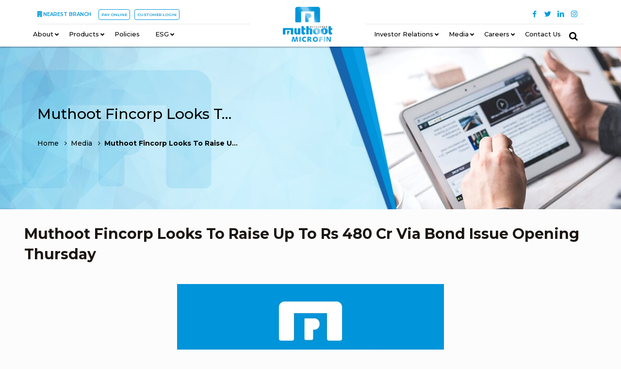

--- FILE ---
content_type: text/html; charset=UTF-8
request_url: https://muthootmicrofin.com/latest_news/muthoot-fincorp-looks-to-raise-up-to-rs-480-cr-via-bond-issue-opening-thursday/
body_size: 258305
content:



<!DOCTYPE html>
<html lang="en-US" class="no-js">
<link rel="stylesheet" type="text/css" href="https://cdnjs.cloudflare.com/ajax/libs/font-awesome/5.13.0/css/all.min.css">
<head>

<meta charset="UTF-8" />
<meta name="viewport" content="width=device-width, initial-scale=1, maximum-scale=1" />
<meta name="description" content="Muthoot Microfin – the microfinance arm of Muthoot Pappachan Group"/>
<meta name="keywords" content="Muthoot Microfin – the microfinance arm of Muthoot Pappachan Group"/>
<meta property="og:image" content="https://www.muthootmicrofin.com/wp-content/uploads/2020/07/Logo.png"/>
<link rel="alternate" hreflang="en-US" href="https://muthootmicrofin.com/latest_news/muthoot-fincorp-looks-to-raise-up-to-rs-480-cr-via-bond-issue-opening-thursday/"/>

<link rel="shortcut icon" href="https://www.muthootmicrofin.com/wp-content/uploads/2019/12/Logo.png" type="image/x-icon" />
<link rel="apple-touch-icon" href="https://www.muthootmicrofin.com/wp-content/uploads/2019/12/Logo.png" />
<meta name='robots' content='index, follow, max-image-preview:large, max-snippet:-1, max-video-preview:-1' />
	<style>img:is([sizes="auto" i], [sizes^="auto," i]) { contain-intrinsic-size: 3000px 1500px }</style>
	
	<!-- This site is optimized with the Yoast SEO plugin v25.6 - https://yoast.com/wordpress/plugins/seo/ -->
	<title>Muthoot Fincorp Looks To Raise Up To Rs 480 Cr Via Bond Issue Opening Thursday - Muthoot Microfin</title>
	<link rel="canonical" href="https://muthootmicrofin.com/latest_news/muthoot-fincorp-looks-to-raise-up-to-rs-480-cr-via-bond-issue-opening-thursday/" />
	<meta name="twitter:card" content="summary_large_image" />
	<meta name="twitter:title" content="Muthoot Fincorp Looks To Raise Up To Rs 480 Cr Via Bond Issue Opening Thursday - Muthoot Microfin" />
	<meta name="twitter:description" content="New Delhi: Muthoot Fincorp said it will raise up to Rs 480 crore through a public issue of bonds opening on Thursday. The base issue size […]" />
	<meta name="twitter:image" content="https://muthootmicrofin.com/wp-content/uploads/2020/04/bfsi-bond-issue.jpg" />
	<meta name="twitter:label1" content="Est. reading time" />
	<meta name="twitter:data1" content="1 minute" />
	<script type="application/ld+json" class="yoast-schema-graph">{"@context":"https://schema.org","@graph":[{"@type":"WebPage","@id":"https://muthootmicrofin.com/latest_news/muthoot-fincorp-looks-to-raise-up-to-rs-480-cr-via-bond-issue-opening-thursday/","url":"https://muthootmicrofin.com/latest_news/muthoot-fincorp-looks-to-raise-up-to-rs-480-cr-via-bond-issue-opening-thursday/","name":"Muthoot Fincorp Looks To Raise Up To Rs 480 Cr Via Bond Issue Opening Thursday - Muthoot Microfin","isPartOf":{"@id":"https://muthootmicrofin.com/#website"},"primaryImageOfPage":{"@id":"https://muthootmicrofin.com/latest_news/muthoot-fincorp-looks-to-raise-up-to-rs-480-cr-via-bond-issue-opening-thursday/#primaryimage"},"image":{"@id":"https://muthootmicrofin.com/latest_news/muthoot-fincorp-looks-to-raise-up-to-rs-480-cr-via-bond-issue-opening-thursday/#primaryimage"},"thumbnailUrl":"https://muthootmicrofin.com/wp-content/uploads/2020/04/bfsi-bond-issue.jpg","datePublished":"2020-01-08T09:10:18+00:00","dateModified":"2020-04-21T09:13:28+00:00","breadcrumb":{"@id":"https://muthootmicrofin.com/latest_news/muthoot-fincorp-looks-to-raise-up-to-rs-480-cr-via-bond-issue-opening-thursday/#breadcrumb"},"inLanguage":"en-US","potentialAction":[{"@type":"ReadAction","target":["https://muthootmicrofin.com/latest_news/muthoot-fincorp-looks-to-raise-up-to-rs-480-cr-via-bond-issue-opening-thursday/"]}]},{"@type":"ImageObject","inLanguage":"en-US","@id":"https://muthootmicrofin.com/latest_news/muthoot-fincorp-looks-to-raise-up-to-rs-480-cr-via-bond-issue-opening-thursday/#primaryimage","url":"https://muthootmicrofin.com/wp-content/uploads/2020/04/bfsi-bond-issue.jpg","contentUrl":"https://muthootmicrofin.com/wp-content/uploads/2020/04/bfsi-bond-issue.jpg","width":550,"height":309},{"@type":"BreadcrumbList","@id":"https://muthootmicrofin.com/latest_news/muthoot-fincorp-looks-to-raise-up-to-rs-480-cr-via-bond-issue-opening-thursday/#breadcrumb","itemListElement":[{"@type":"ListItem","position":1,"name":"Home","item":"https://muthootmicrofin.com/"},{"@type":"ListItem","position":2,"name":"Muthoot Fincorp Looks To Raise Up To Rs 480 Cr Via Bond Issue Opening Thursday"}]},{"@type":"WebSite","@id":"https://muthootmicrofin.com/#website","url":"https://muthootmicrofin.com/","name":"Muthoot Microfin","description":"","potentialAction":[{"@type":"SearchAction","target":{"@type":"EntryPoint","urlTemplate":"https://muthootmicrofin.com/?s={search_term_string}"},"query-input":{"@type":"PropertyValueSpecification","valueRequired":true,"valueName":"search_term_string"}}],"inLanguage":"en-US"}]}</script>
	<!-- / Yoast SEO plugin. -->


<link rel='dns-prefetch' href='//fonts.googleapis.com' />
<link rel="alternate" type="application/rss+xml" title="Muthoot Microfin &raquo; Feed" href="https://muthootmicrofin.com/feed/" />
<link rel="alternate" type="application/rss+xml" title="Muthoot Microfin &raquo; Comments Feed" href="https://muthootmicrofin.com/comments/feed/" />
<script type="text/javascript">
/* <![CDATA[ */
window._wpemojiSettings = {"baseUrl":"https:\/\/s.w.org\/images\/core\/emoji\/16.0.1\/72x72\/","ext":".png","svgUrl":"https:\/\/s.w.org\/images\/core\/emoji\/16.0.1\/svg\/","svgExt":".svg","source":{"concatemoji":"https:\/\/muthootmicrofin.com\/wp-includes\/js\/wp-emoji-release.min.js?ver=6.8.3"}};
/*! This file is auto-generated */
!function(s,n){var o,i,e;function c(e){try{var t={supportTests:e,timestamp:(new Date).valueOf()};sessionStorage.setItem(o,JSON.stringify(t))}catch(e){}}function p(e,t,n){e.clearRect(0,0,e.canvas.width,e.canvas.height),e.fillText(t,0,0);var t=new Uint32Array(e.getImageData(0,0,e.canvas.width,e.canvas.height).data),a=(e.clearRect(0,0,e.canvas.width,e.canvas.height),e.fillText(n,0,0),new Uint32Array(e.getImageData(0,0,e.canvas.width,e.canvas.height).data));return t.every(function(e,t){return e===a[t]})}function u(e,t){e.clearRect(0,0,e.canvas.width,e.canvas.height),e.fillText(t,0,0);for(var n=e.getImageData(16,16,1,1),a=0;a<n.data.length;a++)if(0!==n.data[a])return!1;return!0}function f(e,t,n,a){switch(t){case"flag":return n(e,"\ud83c\udff3\ufe0f\u200d\u26a7\ufe0f","\ud83c\udff3\ufe0f\u200b\u26a7\ufe0f")?!1:!n(e,"\ud83c\udde8\ud83c\uddf6","\ud83c\udde8\u200b\ud83c\uddf6")&&!n(e,"\ud83c\udff4\udb40\udc67\udb40\udc62\udb40\udc65\udb40\udc6e\udb40\udc67\udb40\udc7f","\ud83c\udff4\u200b\udb40\udc67\u200b\udb40\udc62\u200b\udb40\udc65\u200b\udb40\udc6e\u200b\udb40\udc67\u200b\udb40\udc7f");case"emoji":return!a(e,"\ud83e\udedf")}return!1}function g(e,t,n,a){var r="undefined"!=typeof WorkerGlobalScope&&self instanceof WorkerGlobalScope?new OffscreenCanvas(300,150):s.createElement("canvas"),o=r.getContext("2d",{willReadFrequently:!0}),i=(o.textBaseline="top",o.font="600 32px Arial",{});return e.forEach(function(e){i[e]=t(o,e,n,a)}),i}function t(e){var t=s.createElement("script");t.src=e,t.defer=!0,s.head.appendChild(t)}"undefined"!=typeof Promise&&(o="wpEmojiSettingsSupports",i=["flag","emoji"],n.supports={everything:!0,everythingExceptFlag:!0},e=new Promise(function(e){s.addEventListener("DOMContentLoaded",e,{once:!0})}),new Promise(function(t){var n=function(){try{var e=JSON.parse(sessionStorage.getItem(o));if("object"==typeof e&&"number"==typeof e.timestamp&&(new Date).valueOf()<e.timestamp+604800&&"object"==typeof e.supportTests)return e.supportTests}catch(e){}return null}();if(!n){if("undefined"!=typeof Worker&&"undefined"!=typeof OffscreenCanvas&&"undefined"!=typeof URL&&URL.createObjectURL&&"undefined"!=typeof Blob)try{var e="postMessage("+g.toString()+"("+[JSON.stringify(i),f.toString(),p.toString(),u.toString()].join(",")+"));",a=new Blob([e],{type:"text/javascript"}),r=new Worker(URL.createObjectURL(a),{name:"wpTestEmojiSupports"});return void(r.onmessage=function(e){c(n=e.data),r.terminate(),t(n)})}catch(e){}c(n=g(i,f,p,u))}t(n)}).then(function(e){for(var t in e)n.supports[t]=e[t],n.supports.everything=n.supports.everything&&n.supports[t],"flag"!==t&&(n.supports.everythingExceptFlag=n.supports.everythingExceptFlag&&n.supports[t]);n.supports.everythingExceptFlag=n.supports.everythingExceptFlag&&!n.supports.flag,n.DOMReady=!1,n.readyCallback=function(){n.DOMReady=!0}}).then(function(){return e}).then(function(){var e;n.supports.everything||(n.readyCallback(),(e=n.source||{}).concatemoji?t(e.concatemoji):e.wpemoji&&e.twemoji&&(t(e.twemoji),t(e.wpemoji)))}))}((window,document),window._wpemojiSettings);
/* ]]> */
</script>
<style id='wp-emoji-styles-inline-css' type='text/css'>

	img.wp-smiley, img.emoji {
		display: inline !important;
		border: none !important;
		box-shadow: none !important;
		height: 1em !important;
		width: 1em !important;
		margin: 0 0.07em !important;
		vertical-align: -0.1em !important;
		background: none !important;
		padding: 0 !important;
	}
</style>
<link rel='stylesheet' id='wp-block-library-css' href='https://muthootmicrofin.com/wp-includes/css/dist/block-library/style.min.css?ver=6.8.3' type='text/css' media='all' />
<style id='classic-theme-styles-inline-css' type='text/css'>
/*! This file is auto-generated */
.wp-block-button__link{color:#fff;background-color:#32373c;border-radius:9999px;box-shadow:none;text-decoration:none;padding:calc(.667em + 2px) calc(1.333em + 2px);font-size:1.125em}.wp-block-file__button{background:#32373c;color:#fff;text-decoration:none}
</style>
<style id='global-styles-inline-css' type='text/css'>
:root{--wp--preset--aspect-ratio--square: 1;--wp--preset--aspect-ratio--4-3: 4/3;--wp--preset--aspect-ratio--3-4: 3/4;--wp--preset--aspect-ratio--3-2: 3/2;--wp--preset--aspect-ratio--2-3: 2/3;--wp--preset--aspect-ratio--16-9: 16/9;--wp--preset--aspect-ratio--9-16: 9/16;--wp--preset--color--black: #000000;--wp--preset--color--cyan-bluish-gray: #abb8c3;--wp--preset--color--white: #ffffff;--wp--preset--color--pale-pink: #f78da7;--wp--preset--color--vivid-red: #cf2e2e;--wp--preset--color--luminous-vivid-orange: #ff6900;--wp--preset--color--luminous-vivid-amber: #fcb900;--wp--preset--color--light-green-cyan: #7bdcb5;--wp--preset--color--vivid-green-cyan: #00d084;--wp--preset--color--pale-cyan-blue: #8ed1fc;--wp--preset--color--vivid-cyan-blue: #0693e3;--wp--preset--color--vivid-purple: #9b51e0;--wp--preset--gradient--vivid-cyan-blue-to-vivid-purple: linear-gradient(135deg,rgba(6,147,227,1) 0%,rgb(155,81,224) 100%);--wp--preset--gradient--light-green-cyan-to-vivid-green-cyan: linear-gradient(135deg,rgb(122,220,180) 0%,rgb(0,208,130) 100%);--wp--preset--gradient--luminous-vivid-amber-to-luminous-vivid-orange: linear-gradient(135deg,rgba(252,185,0,1) 0%,rgba(255,105,0,1) 100%);--wp--preset--gradient--luminous-vivid-orange-to-vivid-red: linear-gradient(135deg,rgba(255,105,0,1) 0%,rgb(207,46,46) 100%);--wp--preset--gradient--very-light-gray-to-cyan-bluish-gray: linear-gradient(135deg,rgb(238,238,238) 0%,rgb(169,184,195) 100%);--wp--preset--gradient--cool-to-warm-spectrum: linear-gradient(135deg,rgb(74,234,220) 0%,rgb(151,120,209) 20%,rgb(207,42,186) 40%,rgb(238,44,130) 60%,rgb(251,105,98) 80%,rgb(254,248,76) 100%);--wp--preset--gradient--blush-light-purple: linear-gradient(135deg,rgb(255,206,236) 0%,rgb(152,150,240) 100%);--wp--preset--gradient--blush-bordeaux: linear-gradient(135deg,rgb(254,205,165) 0%,rgb(254,45,45) 50%,rgb(107,0,62) 100%);--wp--preset--gradient--luminous-dusk: linear-gradient(135deg,rgb(255,203,112) 0%,rgb(199,81,192) 50%,rgb(65,88,208) 100%);--wp--preset--gradient--pale-ocean: linear-gradient(135deg,rgb(255,245,203) 0%,rgb(182,227,212) 50%,rgb(51,167,181) 100%);--wp--preset--gradient--electric-grass: linear-gradient(135deg,rgb(202,248,128) 0%,rgb(113,206,126) 100%);--wp--preset--gradient--midnight: linear-gradient(135deg,rgb(2,3,129) 0%,rgb(40,116,252) 100%);--wp--preset--font-size--small: 13px;--wp--preset--font-size--medium: 20px;--wp--preset--font-size--large: 36px;--wp--preset--font-size--x-large: 42px;--wp--preset--spacing--20: 0.44rem;--wp--preset--spacing--30: 0.67rem;--wp--preset--spacing--40: 1rem;--wp--preset--spacing--50: 1.5rem;--wp--preset--spacing--60: 2.25rem;--wp--preset--spacing--70: 3.38rem;--wp--preset--spacing--80: 5.06rem;--wp--preset--shadow--natural: 6px 6px 9px rgba(0, 0, 0, 0.2);--wp--preset--shadow--deep: 12px 12px 50px rgba(0, 0, 0, 0.4);--wp--preset--shadow--sharp: 6px 6px 0px rgba(0, 0, 0, 0.2);--wp--preset--shadow--outlined: 6px 6px 0px -3px rgba(255, 255, 255, 1), 6px 6px rgba(0, 0, 0, 1);--wp--preset--shadow--crisp: 6px 6px 0px rgba(0, 0, 0, 1);}:where(.is-layout-flex){gap: 0.5em;}:where(.is-layout-grid){gap: 0.5em;}body .is-layout-flex{display: flex;}.is-layout-flex{flex-wrap: wrap;align-items: center;}.is-layout-flex > :is(*, div){margin: 0;}body .is-layout-grid{display: grid;}.is-layout-grid > :is(*, div){margin: 0;}:where(.wp-block-columns.is-layout-flex){gap: 2em;}:where(.wp-block-columns.is-layout-grid){gap: 2em;}:where(.wp-block-post-template.is-layout-flex){gap: 1.25em;}:where(.wp-block-post-template.is-layout-grid){gap: 1.25em;}.has-black-color{color: var(--wp--preset--color--black) !important;}.has-cyan-bluish-gray-color{color: var(--wp--preset--color--cyan-bluish-gray) !important;}.has-white-color{color: var(--wp--preset--color--white) !important;}.has-pale-pink-color{color: var(--wp--preset--color--pale-pink) !important;}.has-vivid-red-color{color: var(--wp--preset--color--vivid-red) !important;}.has-luminous-vivid-orange-color{color: var(--wp--preset--color--luminous-vivid-orange) !important;}.has-luminous-vivid-amber-color{color: var(--wp--preset--color--luminous-vivid-amber) !important;}.has-light-green-cyan-color{color: var(--wp--preset--color--light-green-cyan) !important;}.has-vivid-green-cyan-color{color: var(--wp--preset--color--vivid-green-cyan) !important;}.has-pale-cyan-blue-color{color: var(--wp--preset--color--pale-cyan-blue) !important;}.has-vivid-cyan-blue-color{color: var(--wp--preset--color--vivid-cyan-blue) !important;}.has-vivid-purple-color{color: var(--wp--preset--color--vivid-purple) !important;}.has-black-background-color{background-color: var(--wp--preset--color--black) !important;}.has-cyan-bluish-gray-background-color{background-color: var(--wp--preset--color--cyan-bluish-gray) !important;}.has-white-background-color{background-color: var(--wp--preset--color--white) !important;}.has-pale-pink-background-color{background-color: var(--wp--preset--color--pale-pink) !important;}.has-vivid-red-background-color{background-color: var(--wp--preset--color--vivid-red) !important;}.has-luminous-vivid-orange-background-color{background-color: var(--wp--preset--color--luminous-vivid-orange) !important;}.has-luminous-vivid-amber-background-color{background-color: var(--wp--preset--color--luminous-vivid-amber) !important;}.has-light-green-cyan-background-color{background-color: var(--wp--preset--color--light-green-cyan) !important;}.has-vivid-green-cyan-background-color{background-color: var(--wp--preset--color--vivid-green-cyan) !important;}.has-pale-cyan-blue-background-color{background-color: var(--wp--preset--color--pale-cyan-blue) !important;}.has-vivid-cyan-blue-background-color{background-color: var(--wp--preset--color--vivid-cyan-blue) !important;}.has-vivid-purple-background-color{background-color: var(--wp--preset--color--vivid-purple) !important;}.has-black-border-color{border-color: var(--wp--preset--color--black) !important;}.has-cyan-bluish-gray-border-color{border-color: var(--wp--preset--color--cyan-bluish-gray) !important;}.has-white-border-color{border-color: var(--wp--preset--color--white) !important;}.has-pale-pink-border-color{border-color: var(--wp--preset--color--pale-pink) !important;}.has-vivid-red-border-color{border-color: var(--wp--preset--color--vivid-red) !important;}.has-luminous-vivid-orange-border-color{border-color: var(--wp--preset--color--luminous-vivid-orange) !important;}.has-luminous-vivid-amber-border-color{border-color: var(--wp--preset--color--luminous-vivid-amber) !important;}.has-light-green-cyan-border-color{border-color: var(--wp--preset--color--light-green-cyan) !important;}.has-vivid-green-cyan-border-color{border-color: var(--wp--preset--color--vivid-green-cyan) !important;}.has-pale-cyan-blue-border-color{border-color: var(--wp--preset--color--pale-cyan-blue) !important;}.has-vivid-cyan-blue-border-color{border-color: var(--wp--preset--color--vivid-cyan-blue) !important;}.has-vivid-purple-border-color{border-color: var(--wp--preset--color--vivid-purple) !important;}.has-vivid-cyan-blue-to-vivid-purple-gradient-background{background: var(--wp--preset--gradient--vivid-cyan-blue-to-vivid-purple) !important;}.has-light-green-cyan-to-vivid-green-cyan-gradient-background{background: var(--wp--preset--gradient--light-green-cyan-to-vivid-green-cyan) !important;}.has-luminous-vivid-amber-to-luminous-vivid-orange-gradient-background{background: var(--wp--preset--gradient--luminous-vivid-amber-to-luminous-vivid-orange) !important;}.has-luminous-vivid-orange-to-vivid-red-gradient-background{background: var(--wp--preset--gradient--luminous-vivid-orange-to-vivid-red) !important;}.has-very-light-gray-to-cyan-bluish-gray-gradient-background{background: var(--wp--preset--gradient--very-light-gray-to-cyan-bluish-gray) !important;}.has-cool-to-warm-spectrum-gradient-background{background: var(--wp--preset--gradient--cool-to-warm-spectrum) !important;}.has-blush-light-purple-gradient-background{background: var(--wp--preset--gradient--blush-light-purple) !important;}.has-blush-bordeaux-gradient-background{background: var(--wp--preset--gradient--blush-bordeaux) !important;}.has-luminous-dusk-gradient-background{background: var(--wp--preset--gradient--luminous-dusk) !important;}.has-pale-ocean-gradient-background{background: var(--wp--preset--gradient--pale-ocean) !important;}.has-electric-grass-gradient-background{background: var(--wp--preset--gradient--electric-grass) !important;}.has-midnight-gradient-background{background: var(--wp--preset--gradient--midnight) !important;}.has-small-font-size{font-size: var(--wp--preset--font-size--small) !important;}.has-medium-font-size{font-size: var(--wp--preset--font-size--medium) !important;}.has-large-font-size{font-size: var(--wp--preset--font-size--large) !important;}.has-x-large-font-size{font-size: var(--wp--preset--font-size--x-large) !important;}
:where(.wp-block-post-template.is-layout-flex){gap: 1.25em;}:where(.wp-block-post-template.is-layout-grid){gap: 1.25em;}
:where(.wp-block-columns.is-layout-flex){gap: 2em;}:where(.wp-block-columns.is-layout-grid){gap: 2em;}
:root :where(.wp-block-pullquote){font-size: 1.5em;line-height: 1.6;}
</style>
<link rel='stylesheet' id='contact-form-7-css' href='https://muthootmicrofin.com/wp-content/plugins/contact-form-7/includes/css/styles.css?ver=6.1' type='text/css' media='all' />
<style id='contact-form-7-inline-css' type='text/css'>
.wpcf7 .wpcf7-recaptcha iframe {margin-bottom: 0;}.wpcf7 .wpcf7-recaptcha[data-align="center"] > div {margin: 0 auto;}.wpcf7 .wpcf7-recaptcha[data-align="right"] > div {margin: 0 0 0 auto;}
</style>
<link rel='stylesheet' id='ditty-news-ticker-font-css' href='https://muthootmicrofin.com/wp-content/plugins/ditty-news-ticker/legacy/inc/static/libs/fontastic/styles.css?ver=3.1.57' type='text/css' media='all' />
<link rel='stylesheet' id='ditty-news-ticker-css' href='https://muthootmicrofin.com/wp-content/plugins/ditty-news-ticker/legacy/inc/static/css/style.css?ver=3.1.57' type='text/css' media='all' />
<link rel='stylesheet' id='ditty-displays-css' href='https://muthootmicrofin.com/wp-content/plugins/ditty-news-ticker/build/dittyDisplays.css?ver=3.1.57' type='text/css' media='all' />
<link rel='stylesheet' id='ditty-fontawesome-css' href='https://muthootmicrofin.com/wp-content/plugins/ditty-news-ticker/includes/libs/fontawesome-6.4.0/css/all.css?ver=6.4.0' type='text/css' media='' />
<link rel='stylesheet' id='font-awesome-5-css' href='https://muthootmicrofin.com/wp-content/plugins/icon-widget/assets/css/font-awesome-5.min.css?ver=6.8.3' type='text/css' media='all' />
<link rel='stylesheet' id='font-awesome-css' href='https://muthootmicrofin.com/wp-content/plugins/post-carousel-slider-for-visual-composer//css/css/font-awesome.min.css?ver=6.8.3' type='text/css' media='all' />
<link rel='stylesheet' id='page-list-style-css' href='https://muthootmicrofin.com/wp-content/plugins/sitemap/css/page-list.css?ver=4.4' type='text/css' media='all' />
<link rel='stylesheet' id='wonderplugin-gridgallery-engine-css-css' href='https://muthootmicrofin.com/wp-content/plugins/wonderplugin-gridgallery/engine/wonderplugingridgalleryengine.css?ver=19.2.1PRO' type='text/css' media='all' />
<link rel='stylesheet' id='sm-style-css' href='https://muthootmicrofin.com/wp-content/plugins/wp-show-more/wpsm-style.css?ver=6.8.3' type='text/css' media='all' />
<link rel='stylesheet' id='wpcf7-redirect-script-frontend-css' href='https://muthootmicrofin.com/wp-content/plugins/wpcf7-redirect/build/assets/frontend-script.css?ver=2c532d7e2be36f6af233' type='text/css' media='all' />
<link rel='stylesheet' id='mfn-base-css' href='https://muthootmicrofin.com/wp-content/themes/betheme/css/base.css?ver=21.0.7' type='text/css' media='all' />
<link rel='stylesheet' id='mfn-layout-css' href='https://muthootmicrofin.com/wp-content/themes/betheme/css/layout.css?ver=21.0.7' type='text/css' media='all' />
<link rel='stylesheet' id='mfn-shortcodes-css' href='https://muthootmicrofin.com/wp-content/themes/betheme/css/shortcodes.css?ver=21.0.7' type='text/css' media='all' />
<link rel='stylesheet' id='mfn-animations-css' href='https://muthootmicrofin.com/wp-content/themes/betheme/assets/animations/animations.min.css?ver=21.0.7' type='text/css' media='all' />
<link rel='stylesheet' id='mfn-jquery-ui-css' href='https://muthootmicrofin.com/wp-content/themes/betheme/assets/ui/jquery.ui.all.css?ver=21.0.7' type='text/css' media='all' />
<link rel='stylesheet' id='mfn-jplayer-css' href='https://muthootmicrofin.com/wp-content/themes/betheme/assets/jplayer/css/jplayer.blue.monday.css?ver=21.0.7' type='text/css' media='all' />
<link rel='stylesheet' id='mfn-responsive-css' href='https://muthootmicrofin.com/wp-content/themes/betheme/css/responsive.css?ver=21.0.7' type='text/css' media='all' />
<link rel='stylesheet' id='Montserrat-css' href='https://fonts.googleapis.com/css?family=Montserrat%3A1%2C100%2C300%2C400%2C400italic%2C500%2C500italic%2C600%2C600italic%2C700&#038;ver=6.8.3' type='text/css' media='all' />
<link rel='stylesheet' id='wp-pagenavi-css' href='https://muthootmicrofin.com/wp-content/plugins/wp-pagenavi/pagenavi-css.css?ver=2.70' type='text/css' media='all' />
<link rel='stylesheet' id='mm-compiled-options-mobmenu-css' href='https://muthootmicrofin.com/wp-content/uploads/dynamic-mobmenu.css?ver=2.8.8-955' type='text/css' media='all' />
<link rel='stylesheet' id='mm-google-webfont-dosis-css' href='//fonts.googleapis.com/css?family=Dosis%3Ainherit%2C400&#038;subset=latin%2Clatin-ext&#038;ver=6.8.3' type='text/css' media='all' />
<link rel='stylesheet' id='mm-google-webfont-montserrat-css' href='//fonts.googleapis.com/css?family=Montserrat%3Ainherit%2C400&#038;subset=latin%2Clatin-ext&#038;ver=6.8.3' type='text/css' media='all' />
<link rel='stylesheet' id='ubermenu-css' href='https://muthootmicrofin.com/wp-content/plugins/ubermenu/pro/assets/css/ubermenu.min.css?ver=3.8.5' type='text/css' media='all' />
<link rel='stylesheet' id='ubermenu-clean-white-css' href='https://muthootmicrofin.com/wp-content/plugins/ubermenu/pro/assets/css/skins/cleanwhite.css?ver=6.8.3' type='text/css' media='all' />
<link rel='stylesheet' id='ubermenu-font-awesome-all-css' href='https://muthootmicrofin.com/wp-content/plugins/ubermenu/assets/fontawesome/css/all.min.css?ver=6.8.3' type='text/css' media='all' />
<link rel='stylesheet' id='cssmobmenu-icons-css' href='https://muthootmicrofin.com/wp-content/plugins/mobile-menu/includes/css/mobmenu-icons.css?ver=6.8.3' type='text/css' media='all' />
<link rel='stylesheet' id='cssmobmenu-css' href='https://muthootmicrofin.com/wp-content/plugins/mobile-menu/includes/css/mobmenu.css?ver=2.8.8' type='text/css' media='all' />
<link rel='stylesheet' id='style-css' href='https://muthootmicrofin.com/wp-content/themes/betheme-child/style.css?ver=21.0.7' type='text/css' media='all' />
<script type="text/javascript" src="https://muthootmicrofin.com/wp-includes/js/jquery/jquery.min.js?ver=3.7.1" id="jquery-core-js"></script>
<script type="text/javascript" src="https://muthootmicrofin.com/wp-includes/js/jquery/jquery-migrate.min.js?ver=3.4.1" id="jquery-migrate-js"></script>
<script type="text/javascript" src="https://muthootmicrofin.com/wp-content/plugins/wonderplugin-gridgallery/engine/wonderplugingridlightbox.js?ver=19.2.1PRO" id="wonderplugin-gridgallery-lightbox-script-js"></script>
<script type="text/javascript" src="https://muthootmicrofin.com/wp-content/plugins/wonderplugin-gridgallery/engine/wonderplugingridgallery.js?ver=19.2.1PRO" id="wonderplugin-gridgallery-script-js"></script>
<script type="text/javascript" src="https://muthootmicrofin.com/wp-content/plugins/mobile-menu/includes/js/mobmenu.js?ver=2.8.8" id="mobmenujs-js"></script>
<script></script><link rel="https://api.w.org/" href="https://muthootmicrofin.com/wp-json/" /><link rel="alternate" title="JSON" type="application/json" href="https://muthootmicrofin.com/wp-json/wp/v2/latest_news/2046" /><link rel="EditURI" type="application/rsd+xml" title="RSD" href="https://muthootmicrofin.com/xmlrpc.php?rsd" />
<meta name="generator" content="WordPress 6.8.3" />
<link rel='shortlink' href='https://muthootmicrofin.com/?p=2046' />
<link rel="alternate" title="oEmbed (JSON)" type="application/json+oembed" href="https://muthootmicrofin.com/wp-json/oembed/1.0/embed?url=https%3A%2F%2Fmuthootmicrofin.com%2Flatest_news%2Fmuthoot-fincorp-looks-to-raise-up-to-rs-480-cr-via-bond-issue-opening-thursday%2F" />
<link rel="alternate" title="oEmbed (XML)" type="text/xml+oembed" href="https://muthootmicrofin.com/wp-json/oembed/1.0/embed?url=https%3A%2F%2Fmuthootmicrofin.com%2Flatest_news%2Fmuthoot-fincorp-looks-to-raise-up-to-rs-480-cr-via-bond-issue-opening-thursday%2F&#038;format=xml" />
<style></style><style id="ubermenu-custom-generated-css">
/** Font Awesome 4 Compatibility **/
.fa{font-style:normal;font-variant:normal;font-weight:normal;font-family:FontAwesome;}

/** UberMenu Custom Menu Styles (Customizer) **/
/* main */
 .ubermenu-main { max-width:50%; }
 .ubermenu-main .ubermenu-row { max-width:1000px; margin-left:auto; margin-right:auto; }
 .ubermenu.ubermenu-main { background:none; border:none; box-shadow:none; }
 .ubermenu.ubermenu-main .ubermenu-item-level-0 > .ubermenu-target { border:none; box-shadow:none; }
 .ubermenu.ubermenu-main.ubermenu-horizontal .ubermenu-submenu-drop.ubermenu-submenu-align-left_edge_bar, .ubermenu.ubermenu-main.ubermenu-horizontal .ubermenu-submenu-drop.ubermenu-submenu-align-full_width { left:0; }
 .ubermenu.ubermenu-main.ubermenu-horizontal .ubermenu-item-level-0.ubermenu-active > .ubermenu-submenu-drop, .ubermenu.ubermenu-main.ubermenu-horizontal:not(.ubermenu-transition-shift) .ubermenu-item-level-0 > .ubermenu-submenu-drop { margin-top:0; }
 .ubermenu-main .ubermenu-item-level-0 > .ubermenu-target { font-size:15px; color:#000000; }
 .ubermenu-main .ubermenu-nav .ubermenu-item.ubermenu-item-level-0 > .ubermenu-target { font-weight:bold; }
 .ubermenu.ubermenu-main .ubermenu-item-level-0:hover > .ubermenu-target, .ubermenu-main .ubermenu-item-level-0.ubermenu-active > .ubermenu-target { color:#009bdf; }
 .ubermenu-main .ubermenu-item-level-0.ubermenu-current-menu-item > .ubermenu-target, .ubermenu-main .ubermenu-item-level-0.ubermenu-current-menu-parent > .ubermenu-target, .ubermenu-main .ubermenu-item-level-0.ubermenu-current-menu-ancestor > .ubermenu-target { color:#009bdf; }
 .ubermenu-main .ubermenu-submenu.ubermenu-submenu-drop { color:#000000; }
 .ubermenu-main .ubermenu-submenu .ubermenu-highlight { color:#000000; }
 .ubermenu-main .ubermenu-submenu .ubermenu-item-header > .ubermenu-target, .ubermenu-main .ubermenu-tab > .ubermenu-target { font-size:15px; }
 .ubermenu-main .ubermenu-submenu .ubermenu-item-header > .ubermenu-target { color:#000000; }
 .ubermenu-main .ubermenu-submenu .ubermenu-item-header > .ubermenu-target:hover { color:#000000; }
 .ubermenu-main .ubermenu-submenu .ubermenu-item-header.ubermenu-current-menu-item > .ubermenu-target { color:#000000; }
 .ubermenu-main .ubermenu-nav .ubermenu-submenu .ubermenu-item-header > .ubermenu-target { font-weight:bold; }
 .ubermenu-main .ubermenu-item-normal > .ubermenu-target { color:#000000; font-size:15px; }
 .ubermenu.ubermenu-main .ubermenu-item-normal > .ubermenu-target:hover, .ubermenu.ubermenu-main .ubermenu-item-normal.ubermenu-active > .ubermenu-target { color:#000000; }
 .ubermenu-main .ubermenu-item-normal.ubermenu-current-menu-item > .ubermenu-target { color:#000000; }
 .ubermenu.ubermenu-main .ubermenu-tabs .ubermenu-tabs-group > .ubermenu-tab > .ubermenu-target { font-size:15px; }
 .ubermenu.ubermenu-main .ubermenu-tab > .ubermenu-target { color:#000000; }
 .ubermenu.ubermenu-main .ubermenu-submenu .ubermenu-tab.ubermenu-active > .ubermenu-target { color:#000000; }
 .ubermenu-main .ubermenu-target > .ubermenu-target-description { font-size:12px; }
 .ubermenu-main .ubermenu-target > .ubermenu-target-description, .ubermenu-main .ubermenu-submenu .ubermenu-target > .ubermenu-target-description { color:#000000; }
 .ubermenu-responsive-toggle.ubermenu-responsive-toggle-main { font-weight:bold; color:#000000; }
 .ubermenu-responsive-toggle.ubermenu-responsive-toggle-main:hover { color:#000000; }


/** UberMenu Custom Menu Item Styles (Menu Item Settings) **/
/* 1398 */   .ubermenu .ubermenu-submenu.ubermenu-submenu-id-1398 { width:1200px; min-width:1200px; }
/* 1751 */   .ubermenu .ubermenu-submenu.ubermenu-submenu-id-1751 { width:1300px; min-width:1300px; }
             .ubermenu .ubermenu-active > .ubermenu-submenu.ubermenu-submenu-id-1751 { padding:13px 13px 13px 13px; }
/* 1399 */   .ubermenu .ubermenu-submenu.ubermenu-submenu-id-1399 { width:960px; min-width:960px; }
/* 40560 */  .ubermenu .ubermenu-item.ubermenu-item-40560.ubermenu-active > .ubermenu-target, .ubermenu .ubermenu-item.ubermenu-item-40560:hover > .ubermenu-target, .ubermenu .ubermenu-submenu .ubermenu-item.ubermenu-item-40560.ubermenu-active > .ubermenu-target, .ubermenu .ubermenu-submenu .ubermenu-item.ubermenu-item-40560:hover > .ubermenu-target { color:#4486bf; }
/* 39984 */  .ubermenu .ubermenu-submenu.ubermenu-submenu-id-39984 { width:1000px; min-width:1000px; }
/* 1745 */   .ubermenu .ubermenu-submenu.ubermenu-submenu-id-1745 { width:1300px; min-width:1300px; }
             .ubermenu .ubermenu-active > .ubermenu-submenu.ubermenu-submenu-id-1745 { padding:13px 13px 13px 13px; }
/* 41415 */  .ubermenu .ubermenu-submenu.ubermenu-submenu-id-41415 { width:750px; min-width:750px; }


/** UberMenu Custom Tweaks - Desktop **/
@media screen and (min-width:960px){
.ubermenu-submenu-id-1745{left: -86.5px!important;}

#menu .career-sub-menu ul.ubermenu-submenu-type-auto{left:auto!important;
right: 0!important}
#menu #menu-item-1399 ul.ubermenu-submenu-type-auto{left:auto!important;
right: 0!important }
P
}
/* Status: Loaded from Transient */

</style><!-- style | background -->
<style id="mfn-dnmc-bg-css">
#Subheader{background-image:url(https://muthootmicrofin.com/wp-content/uploads/about-MML-banner-SRK-1.jpg);background-repeat:no-repeat;background-position:center top}
</style>
<!-- style | dynamic -->
<style id="mfn-dnmc-style-css">
@media only screen and (min-width: 1240px){body:not(.header-simple) #Top_bar #menu{display:block!important}.tr-menu #Top_bar #menu{background:none!important}#Top_bar .menu > li > ul.mfn-megamenu{width:984px}#Top_bar .menu > li > ul.mfn-megamenu > li{float:left}#Top_bar .menu > li > ul.mfn-megamenu > li.mfn-megamenu-cols-1{width:100%}#Top_bar .menu > li > ul.mfn-megamenu > li.mfn-megamenu-cols-2{width:50%}#Top_bar .menu > li > ul.mfn-megamenu > li.mfn-megamenu-cols-3{width:33.33%}#Top_bar .menu > li > ul.mfn-megamenu > li.mfn-megamenu-cols-4{width:25%}#Top_bar .menu > li > ul.mfn-megamenu > li.mfn-megamenu-cols-5{width:20%}#Top_bar .menu > li > ul.mfn-megamenu > li.mfn-megamenu-cols-6{width:16.66%}#Top_bar .menu > li > ul.mfn-megamenu > li > ul{display:block!important;position:inherit;left:auto;top:auto;border-width:0 1px 0 0}#Top_bar .menu > li > ul.mfn-megamenu > li:last-child > ul{border:0}#Top_bar .menu > li > ul.mfn-megamenu > li > ul li{width:auto}#Top_bar .menu > li > ul.mfn-megamenu a.mfn-megamenu-title{text-transform:uppercase;font-weight:400;background:none}#Top_bar .menu > li > ul.mfn-megamenu a .menu-arrow{display:none}.menuo-right #Top_bar .menu > li > ul.mfn-megamenu{left:auto;right:0}.menuo-right #Top_bar .menu > li > ul.mfn-megamenu-bg{box-sizing:border-box}#Top_bar .menu > li > ul.mfn-megamenu-bg{padding:20px 166px 20px 20px;background-repeat:no-repeat;background-position:right bottom}.rtl #Top_bar .menu > li > ul.mfn-megamenu-bg{padding-left:166px;padding-right:20px;background-position:left bottom}#Top_bar .menu > li > ul.mfn-megamenu-bg > li{background:none}#Top_bar .menu > li > ul.mfn-megamenu-bg > li a{border:none}#Top_bar .menu > li > ul.mfn-megamenu-bg > li > ul{background:none!important;-webkit-box-shadow:0 0 0 0;-moz-box-shadow:0 0 0 0;box-shadow:0 0 0 0}.mm-vertical #Top_bar .container{position:relative;}.mm-vertical #Top_bar .top_bar_left{position:static;}.mm-vertical #Top_bar .menu > li ul{box-shadow:0 0 0 0 transparent!important;background-image:none;}.mm-vertical #Top_bar .menu > li > ul.mfn-megamenu{width:98%!important;margin:0 1%;padding:20px 0;}.mm-vertical.header-plain #Top_bar .menu > li > ul.mfn-megamenu{width:100%!important;margin:0;}.mm-vertical #Top_bar .menu > li > ul.mfn-megamenu > li{display:table-cell;float:none!important;width:10%;padding:0 15px;border-right:1px solid rgba(0, 0, 0, 0.05);}.mm-vertical #Top_bar .menu > li > ul.mfn-megamenu > li:last-child{border-right-width:0}.mm-vertical #Top_bar .menu > li > ul.mfn-megamenu > li.hide-border{border-right-width:0}.mm-vertical #Top_bar .menu > li > ul.mfn-megamenu > li a{border-bottom-width:0;padding:9px 15px;line-height:120%;}.mm-vertical #Top_bar .menu > li > ul.mfn-megamenu a.mfn-megamenu-title{font-weight:700;}.rtl .mm-vertical #Top_bar .menu > li > ul.mfn-megamenu > li:first-child{border-right-width:0}.rtl .mm-vertical #Top_bar .menu > li > ul.mfn-megamenu > li:last-child{border-right-width:1px}.header-plain:not(.menuo-right) #Header .top_bar_left{width:auto!important}.header-stack.header-center #Top_bar #menu{display:inline-block!important}.header-simple #Top_bar #menu{display:none;height:auto;width:300px;bottom:auto;top:100%;right:1px;position:absolute;margin:0}.header-simple #Header a.responsive-menu-toggle{display:block;right:10px}.header-simple #Top_bar #menu > ul{width:100%;float:left}.header-simple #Top_bar #menu ul li{width:100%;padding-bottom:0;border-right:0;position:relative}.header-simple #Top_bar #menu ul li a{padding:0 20px;margin:0;display:block;height:auto;line-height:normal;border:none}.header-simple #Top_bar #menu ul li a:after{display:none}.header-simple #Top_bar #menu ul li a span{border:none;line-height:44px;display:inline;padding:0}.header-simple #Top_bar #menu ul li.submenu .menu-toggle{display:block;position:absolute;right:0;top:0;width:44px;height:44px;line-height:44px;font-size:30px;font-weight:300;text-align:center;cursor:pointer;color:#444;opacity:0.33;}.header-simple #Top_bar #menu ul li.submenu .menu-toggle:after{content:"+"}.header-simple #Top_bar #menu ul li.hover > .menu-toggle:after{content:"-"}.header-simple #Top_bar #menu ul li.hover a{border-bottom:0}.header-simple #Top_bar #menu ul.mfn-megamenu li .menu-toggle{display:none}.header-simple #Top_bar #menu ul li ul{position:relative!important;left:0!important;top:0;padding:0;margin:0!important;width:auto!important;background-image:none}.header-simple #Top_bar #menu ul li ul li{width:100%!important;display:block;padding:0;}.header-simple #Top_bar #menu ul li ul li a{padding:0 20px 0 30px}.header-simple #Top_bar #menu ul li ul li a .menu-arrow{display:none}.header-simple #Top_bar #menu ul li ul li a span{padding:0}.header-simple #Top_bar #menu ul li ul li a span:after{display:none!important}.header-simple #Top_bar .menu > li > ul.mfn-megamenu a.mfn-megamenu-title{text-transform:uppercase;font-weight:400}.header-simple #Top_bar .menu > li > ul.mfn-megamenu > li > ul{display:block!important;position:inherit;left:auto;top:auto}.header-simple #Top_bar #menu ul li ul li ul{border-left:0!important;padding:0;top:0}.header-simple #Top_bar #menu ul li ul li ul li a{padding:0 20px 0 40px}.rtl.header-simple #Top_bar #menu{left:1px;right:auto}.rtl.header-simple #Top_bar a.responsive-menu-toggle{left:10px;right:auto}.rtl.header-simple #Top_bar #menu ul li.submenu .menu-toggle{left:0;right:auto}.rtl.header-simple #Top_bar #menu ul li ul{left:auto!important;right:0!important}.rtl.header-simple #Top_bar #menu ul li ul li a{padding:0 30px 0 20px}.rtl.header-simple #Top_bar #menu ul li ul li ul li a{padding:0 40px 0 20px}.menu-highlight #Top_bar .menu > li{margin:0 2px}.menu-highlight:not(.header-creative) #Top_bar .menu > li > a{margin:20px 0;padding:0;-webkit-border-radius:5px;border-radius:5px}.menu-highlight #Top_bar .menu > li > a:after{display:none}.menu-highlight #Top_bar .menu > li > a span:not(.description){line-height:50px}.menu-highlight #Top_bar .menu > li > a span.description{display:none}.menu-highlight.header-stack #Top_bar .menu > li > a{margin:10px 0!important}.menu-highlight.header-stack #Top_bar .menu > li > a span:not(.description){line-height:40px}.menu-highlight.header-transparent #Top_bar .menu > li > a{margin:5px 0}.menu-highlight.header-simple #Top_bar #menu ul li,.menu-highlight.header-creative #Top_bar #menu ul li{margin:0}.menu-highlight.header-simple #Top_bar #menu ul li > a,.menu-highlight.header-creative #Top_bar #menu ul li > a{-webkit-border-radius:0;border-radius:0}.menu-highlight:not(.header-fixed):not(.header-simple) #Top_bar.is-sticky .menu > li > a{margin:10px 0!important;padding:5px 0!important}.menu-highlight:not(.header-fixed):not(.header-simple) #Top_bar.is-sticky .menu > li > a span{line-height:30px!important}.header-modern.menu-highlight.menuo-right .menu_wrapper{margin-right:20px}.menu-line-below #Top_bar .menu > li > a:after{top:auto;bottom:-4px}.menu-line-below #Top_bar.is-sticky .menu > li > a:after{top:auto;bottom:-4px}.menu-line-below-80 #Top_bar:not(.is-sticky) .menu > li > a:after{height:4px;left:10%;top:50%;margin-top:20px;width:80%}.menu-line-below-80-1 #Top_bar:not(.is-sticky) .menu > li > a:after{height:1px;left:10%;top:50%;margin-top:20px;width:80%}.menu-link-color #Top_bar .menu > li > a:after{display:none!important}.menu-arrow-top #Top_bar .menu > li > a:after{background:none repeat scroll 0 0 rgba(0,0,0,0)!important;border-color:#ccc transparent transparent;border-style:solid;border-width:7px 7px 0;display:block;height:0;left:50%;margin-left:-7px;top:0!important;width:0}.menu-arrow-top #Top_bar.is-sticky .menu > li > a:after{top:0!important}.menu-arrow-bottom #Top_bar .menu > li > a:after{background:none!important;border-color:transparent transparent #ccc;border-style:solid;border-width:0 7px 7px;display:block;height:0;left:50%;margin-left:-7px;top:auto;bottom:0;width:0}.menu-arrow-bottom #Top_bar.is-sticky .menu > li > a:after{top:auto;bottom:0}.menuo-no-borders #Top_bar .menu > li > a span{border-width:0!important}.menuo-no-borders #Header_creative #Top_bar .menu > li > a span{border-bottom-width:0}.menuo-no-borders.header-plain #Top_bar a#header_cart,.menuo-no-borders.header-plain #Top_bar a#search_button,.menuo-no-borders.header-plain #Top_bar .wpml-languages,.menuo-no-borders.header-plain #Top_bar a.action_button{border-width:0}.menuo-right #Top_bar .menu_wrapper{float:right}.menuo-right.header-stack:not(.header-center) #Top_bar .menu_wrapper{margin-right:150px}body.header-creative{padding-left:50px}body.header-creative.header-open{padding-left:250px}body.error404,body.under-construction,body.template-blank{padding-left:0!important}.header-creative.footer-fixed #Footer,.header-creative.footer-sliding #Footer,.header-creative.footer-stick #Footer.is-sticky{box-sizing:border-box;padding-left:50px;}.header-open.footer-fixed #Footer,.header-open.footer-sliding #Footer,.header-creative.footer-stick #Footer.is-sticky{padding-left:250px;}.header-rtl.header-creative.footer-fixed #Footer,.header-rtl.header-creative.footer-sliding #Footer,.header-rtl.header-creative.footer-stick #Footer.is-sticky{padding-left:0;padding-right:50px;}.header-rtl.header-open.footer-fixed #Footer,.header-rtl.header-open.footer-sliding #Footer,.header-rtl.header-creative.footer-stick #Footer.is-sticky{padding-right:250px;}#Header_creative{background-color:#fff;position:fixed;width:250px;height:100%;left:-200px;top:0;z-index:9002;-webkit-box-shadow:2px 0 4px 2px rgba(0,0,0,.15);box-shadow:2px 0 4px 2px rgba(0,0,0,.15)}#Header_creative .container{width:100%}#Header_creative .creative-wrapper{opacity:0;margin-right:50px}#Header_creative a.creative-menu-toggle{display:block;width:34px;height:34px;line-height:34px;font-size:22px;text-align:center;position:absolute;top:10px;right:8px;border-radius:3px}.admin-bar #Header_creative a.creative-menu-toggle{top:42px}#Header_creative #Top_bar{position:static;width:100%}#Header_creative #Top_bar .top_bar_left{width:100%!important;float:none}#Header_creative #Top_bar .top_bar_right{width:100%!important;float:none;height:auto;margin-bottom:35px;text-align:center;padding:0 20px;top:0;-webkit-box-sizing:border-box;-moz-box-sizing:border-box;box-sizing:border-box}#Header_creative #Top_bar .top_bar_right:before{display:none}#Header_creative #Top_bar .top_bar_right_wrapper{top:0}#Header_creative #Top_bar .logo{float:none;text-align:center;margin:15px 0}#Header_creative #Top_bar #menu{background-color:transparent}#Header_creative #Top_bar .menu_wrapper{float:none;margin:0 0 30px}#Header_creative #Top_bar .menu > li{width:100%;float:none;position:relative}#Header_creative #Top_bar .menu > li > a{padding:0;text-align:center}#Header_creative #Top_bar .menu > li > a:after{display:none}#Header_creative #Top_bar .menu > li > a span{border-right:0;border-bottom-width:1px;line-height:38px}#Header_creative #Top_bar .menu li ul{left:100%;right:auto;top:0;box-shadow:2px 2px 2px 0 rgba(0,0,0,0.03);-webkit-box-shadow:2px 2px 2px 0 rgba(0,0,0,0.03)}#Header_creative #Top_bar .menu > li > ul.mfn-megamenu{margin:0;width:700px!important;}#Header_creative #Top_bar .menu > li > ul.mfn-megamenu > li > ul{left:0}#Header_creative #Top_bar .menu li ul li a{padding-top:9px;padding-bottom:8px}#Header_creative #Top_bar .menu li ul li ul{top:0}#Header_creative #Top_bar .menu > li > a span.description{display:block;font-size:13px;line-height:28px!important;clear:both}#Header_creative #Top_bar .search_wrapper{left:100%;top:auto;bottom:0}#Header_creative #Top_bar a#header_cart{display:inline-block;float:none;top:3px}#Header_creative #Top_bar a#search_button{display:inline-block;float:none;top:3px}#Header_creative #Top_bar .wpml-languages{display:inline-block;float:none;top:0}#Header_creative #Top_bar .wpml-languages.enabled:hover a.active{padding-bottom:11px}#Header_creative #Top_bar .action_button{display:inline-block;float:none;top:16px;margin:0}#Header_creative #Top_bar .banner_wrapper{display:block;text-align:center}#Header_creative #Top_bar .banner_wrapper img{max-width:100%;height:auto;display:inline-block}#Header_creative #Action_bar{display:none;position:absolute;bottom:0;top:auto;clear:both;padding:0 20px;box-sizing:border-box}#Header_creative #Action_bar .social{float:none;text-align:center;padding:5px 0 15px}#Header_creative #Action_bar .social li{margin-bottom:2px}#Header_creative .social li a{color:rgba(0,0,0,.5)}#Header_creative .social li a:hover{color:#000}#Header_creative .creative-social{position:absolute;bottom:10px;right:0;width:50px}#Header_creative .creative-social li{display:block;float:none;width:100%;text-align:center;margin-bottom:5px}.header-creative .fixed-nav.fixed-nav-prev{margin-left:50px}.header-creative.header-open .fixed-nav.fixed-nav-prev{margin-left:250px}.menuo-last #Header_creative #Top_bar .menu li.last ul{top:auto;bottom:0}.header-open #Header_creative{left:0}.header-open #Header_creative .creative-wrapper{opacity:1;margin:0!important;}.header-open #Header_creative .creative-menu-toggle,.header-open #Header_creative .creative-social{display:none}.header-open #Header_creative #Action_bar{display:block}body.header-rtl.header-creative{padding-left:0;padding-right:50px}.header-rtl #Header_creative{left:auto;right:-200px}.header-rtl #Header_creative .creative-wrapper{margin-left:50px;margin-right:0}.header-rtl #Header_creative a.creative-menu-toggle{left:8px;right:auto}.header-rtl #Header_creative .creative-social{left:0;right:auto}.header-rtl #Footer #back_to_top.sticky{right:125px}.header-rtl #popup_contact{right:70px}.header-rtl #Header_creative #Top_bar .menu li ul{left:auto;right:100%}.header-rtl #Header_creative #Top_bar .search_wrapper{left:auto;right:100%;}.header-rtl .fixed-nav.fixed-nav-prev{margin-left:0!important}.header-rtl .fixed-nav.fixed-nav-next{margin-right:50px}body.header-rtl.header-creative.header-open{padding-left:0;padding-right:250px!important}.header-rtl.header-open #Header_creative{left:auto;right:0}.header-rtl.header-open #Footer #back_to_top.sticky{right:325px}.header-rtl.header-open #popup_contact{right:270px}.header-rtl.header-open .fixed-nav.fixed-nav-next{margin-right:250px}#Header_creative.active{left:-1px;}.header-rtl #Header_creative.active{left:auto;right:-1px;}#Header_creative.active .creative-wrapper{opacity:1;margin:0}.header-creative .vc_row[data-vc-full-width]{padding-left:50px}.header-creative.header-open .vc_row[data-vc-full-width]{padding-left:250px}.header-open .vc_parallax .vc_parallax-inner { left:auto; width: calc(100% - 250px); }.header-open.header-rtl .vc_parallax .vc_parallax-inner { left:0; right:auto; }#Header_creative.scroll{height:100%;overflow-y:auto}#Header_creative.scroll:not(.dropdown) .menu li ul{display:none!important}#Header_creative.scroll #Action_bar{position:static}#Header_creative.dropdown{outline:none}#Header_creative.dropdown #Top_bar .menu_wrapper{float:left}#Header_creative.dropdown #Top_bar #menu ul li{position:relative;float:left}#Header_creative.dropdown #Top_bar #menu ul li a:after{display:none}#Header_creative.dropdown #Top_bar #menu ul li a span{line-height:38px;padding:0}#Header_creative.dropdown #Top_bar #menu ul li.submenu .menu-toggle{display:block;position:absolute;right:0;top:0;width:38px;height:38px;line-height:38px;font-size:26px;font-weight:300;text-align:center;cursor:pointer;color:#444;opacity:0.33;}#Header_creative.dropdown #Top_bar #menu ul li.submenu .menu-toggle:after{content:"+"}#Header_creative.dropdown #Top_bar #menu ul li.hover > .menu-toggle:after{content:"-"}#Header_creative.dropdown #Top_bar #menu ul li.hover a{border-bottom:0}#Header_creative.dropdown #Top_bar #menu ul.mfn-megamenu li .menu-toggle{display:none}#Header_creative.dropdown #Top_bar #menu ul li ul{position:relative!important;left:0!important;top:0;padding:0;margin-left:0!important;width:auto!important;background-image:none}#Header_creative.dropdown #Top_bar #menu ul li ul li{width:100%!important}#Header_creative.dropdown #Top_bar #menu ul li ul li a{padding:0 10px;text-align:center}#Header_creative.dropdown #Top_bar #menu ul li ul li a .menu-arrow{display:none}#Header_creative.dropdown #Top_bar #menu ul li ul li a span{padding:0}#Header_creative.dropdown #Top_bar #menu ul li ul li a span:after{display:none!important}#Header_creative.dropdown #Top_bar .menu > li > ul.mfn-megamenu a.mfn-megamenu-title{text-transform:uppercase;font-weight:400}#Header_creative.dropdown #Top_bar .menu > li > ul.mfn-megamenu > li > ul{display:block!important;position:inherit;left:auto;top:auto}#Header_creative.dropdown #Top_bar #menu ul li ul li ul{border-left:0!important;padding:0;top:0}#Header_creative{transition: left .5s ease-in-out, right .5s ease-in-out;}#Header_creative .creative-wrapper{transition: opacity .5s ease-in-out, margin 0s ease-in-out .5s;}#Header_creative.active .creative-wrapper{transition: opacity .5s ease-in-out, margin 0s ease-in-out;}}@media only screen and (min-width: 1240px){#Top_bar.is-sticky{position:fixed!important;width:100%;left:0;top:-60px;height:60px;z-index:701;background:#fff;opacity:.97;-webkit-box-shadow:0 2px 5px 0 rgba(0,0,0,0.1);-moz-box-shadow:0 2px 5px 0 rgba(0,0,0,0.1);box-shadow:0 2px 5px 0 rgba(0,0,0,0.1)}.layout-boxed.header-boxed #Top_bar.is-sticky{max-width:1240px;left:50%;-webkit-transform:translateX(-50%);transform:translateX(-50%)}#Top_bar.is-sticky .top_bar_left,#Top_bar.is-sticky .top_bar_right,#Top_bar.is-sticky .top_bar_right:before{background:none}#Top_bar.is-sticky .top_bar_right{top:-4px;height:auto;}#Top_bar.is-sticky .top_bar_right_wrapper{top:15px}.header-plain #Top_bar.is-sticky .top_bar_right_wrapper{top:0}#Top_bar.is-sticky .logo{width:auto;margin:0 30px 0 20px;padding:0}#Top_bar.is-sticky #logo{padding:5px 0!important;height:50px!important;line-height:50px!important}.logo-no-sticky-padding #Top_bar.is-sticky #logo{height:60px!important;line-height:60px!important}#Top_bar.is-sticky #logo img.logo-main{display:none}#Top_bar.is-sticky #logo img.logo-sticky{display:inline;max-height:35px;}#Top_bar.is-sticky .menu_wrapper{clear:none}#Top_bar.is-sticky .menu_wrapper .menu > li > a{padding:15px 0}#Top_bar.is-sticky .menu > li > a,#Top_bar.is-sticky .menu > li > a span{line-height:30px}#Top_bar.is-sticky .menu > li > a:after{top:auto;bottom:-4px}#Top_bar.is-sticky .menu > li > a span.description{display:none}#Top_bar.is-sticky .secondary_menu_wrapper,#Top_bar.is-sticky .banner_wrapper{display:none}.header-overlay #Top_bar.is-sticky{display:none}.sticky-dark #Top_bar.is-sticky,.sticky-dark #Top_bar.is-sticky #menu{background:rgba(0,0,0,.8)}.sticky-dark #Top_bar.is-sticky .menu > li > a{color:#fff}.sticky-dark #Top_bar.is-sticky .top_bar_right a:not(.action_button){color:rgba(255,255,255,.8)}.sticky-dark #Top_bar.is-sticky .wpml-languages a.active,.sticky-dark #Top_bar.is-sticky .wpml-languages ul.wpml-lang-dropdown{background:rgba(0,0,0,0.1);border-color:rgba(0,0,0,0.1)}.sticky-white #Top_bar.is-sticky,.sticky-white #Top_bar.is-sticky #menu{background:rgba(255,255,255,.8)}.sticky-white #Top_bar.is-sticky .menu > li > a{color:#222}.sticky-white #Top_bar.is-sticky .top_bar_right a:not(.action_button){color:rgba(0,0,0,.8)}.sticky-white #Top_bar.is-sticky .wpml-languages a.active,.sticky-white #Top_bar.is-sticky .wpml-languages ul.wpml-lang-dropdown{background:rgba(255,255,255,0.1);border-color:rgba(0,0,0,0.1)}}@media only screen and (min-width: 768px) and (max-width: 1240px){.header_placeholder{height:0!important}}@media only screen and (max-width: 1239px){#Top_bar #menu{display:none;height:auto;width:300px;bottom:auto;top:100%;right:1px;position:absolute;margin:0}#Top_bar a.responsive-menu-toggle{display:block}#Top_bar #menu > ul{width:100%;float:left}#Top_bar #menu ul li{width:100%;padding-bottom:0;border-right:0;position:relative}#Top_bar #menu ul li a{padding:0 25px;margin:0;display:block;height:auto;line-height:normal;border:none}#Top_bar #menu ul li a:after{display:none}#Top_bar #menu ul li a span{border:none;line-height:44px;display:inline;padding:0}#Top_bar #menu ul li a span.description{margin:0 0 0 5px}#Top_bar #menu ul li.submenu .menu-toggle{display:block;position:absolute;right:15px;top:0;width:44px;height:44px;line-height:44px;font-size:30px;font-weight:300;text-align:center;cursor:pointer;color:#444;opacity:0.33;}#Top_bar #menu ul li.submenu .menu-toggle:after{content:"+"}#Top_bar #menu ul li.hover > .menu-toggle:after{content:"-"}#Top_bar #menu ul li.hover a{border-bottom:0}#Top_bar #menu ul li a span:after{display:none!important}#Top_bar #menu ul.mfn-megamenu li .menu-toggle{display:none}#Top_bar #menu ul li ul{position:relative!important;left:0!important;top:0;padding:0;margin-left:0!important;width:auto!important;background-image:none!important;box-shadow:0 0 0 0 transparent!important;-webkit-box-shadow:0 0 0 0 transparent!important}#Top_bar #menu ul li ul li{width:100%!important}#Top_bar #menu ul li ul li a{padding:0 20px 0 35px}#Top_bar #menu ul li ul li a .menu-arrow{display:none}#Top_bar #menu ul li ul li a span{padding:0}#Top_bar #menu ul li ul li a span:after{display:none!important}#Top_bar .menu > li > ul.mfn-megamenu a.mfn-megamenu-title{text-transform:uppercase;font-weight:400}#Top_bar .menu > li > ul.mfn-megamenu > li > ul{display:block!important;position:inherit;left:auto;top:auto}#Top_bar #menu ul li ul li ul{border-left:0!important;padding:0;top:0}#Top_bar #menu ul li ul li ul li a{padding:0 20px 0 45px}.rtl #Top_bar #menu{left:1px;right:auto}.rtl #Top_bar a.responsive-menu-toggle{left:20px;right:auto}.rtl #Top_bar #menu ul li.submenu .menu-toggle{left:15px;right:auto;border-left:none;border-right:1px solid #eee}.rtl #Top_bar #menu ul li ul{left:auto!important;right:0!important}.rtl #Top_bar #menu ul li ul li a{padding:0 30px 0 20px}.rtl #Top_bar #menu ul li ul li ul li a{padding:0 40px 0 20px}.header-stack .menu_wrapper a.responsive-menu-toggle{position:static!important;margin:11px 0!important}.header-stack .menu_wrapper #menu{left:0;right:auto}.rtl.header-stack #Top_bar #menu{left:auto;right:0}.admin-bar #Header_creative{top:32px}.header-creative.layout-boxed{padding-top:85px}.header-creative.layout-full-width #Wrapper{padding-top:60px}#Header_creative{position:fixed;width:100%;left:0!important;top:0;z-index:1001}#Header_creative .creative-wrapper{display:block!important;opacity:1!important}#Header_creative .creative-menu-toggle,#Header_creative .creative-social{display:none!important;opacity:1!important}#Header_creative #Top_bar{position:static;width:100%}#Header_creative #Top_bar #logo{height:50px;line-height:50px;padding:5px 0}#Header_creative #Top_bar #logo img.logo-sticky{max-height:40px!important}#Header_creative #logo img.logo-main{display:none}#Header_creative #logo img.logo-sticky{display:inline-block}.logo-no-sticky-padding #Header_creative #Top_bar #logo{height:60px;line-height:60px;padding:0}.logo-no-sticky-padding #Header_creative #Top_bar #logo img.logo-sticky{max-height:60px!important}#Header_creative #Action_bar{display:none}#Header_creative #Top_bar .top_bar_right{height:60px;top:0}#Header_creative #Top_bar .top_bar_right:before{display:none}#Header_creative #Top_bar .top_bar_right_wrapper{top:0;padding-top:9px}#Header_creative.scroll{overflow:visible!important}}#Header_wrapper, #Intro {background-color: #ffffff;}#Subheader {background-color: rgba(247, 247, 247, 1);}.header-classic #Action_bar, .header-fixed #Action_bar, .header-plain #Action_bar, .header-split #Action_bar, .header-stack #Action_bar {background-color: #ffffff;}#Sliding-top {background-color: #362f27;}#Sliding-top a.sliding-top-control {border-right-color: #362f27;}#Sliding-top.st-center a.sliding-top-control,#Sliding-top.st-left a.sliding-top-control {border-top-color: #362f27;}#Footer {background-color: #000b2b;}body, ul.timeline_items, .icon_box a .desc, .icon_box a:hover .desc, .feature_list ul li a, .list_item a, .list_item a:hover,.widget_recent_entries ul li a, .flat_box a, .flat_box a:hover, .story_box .desc, .content_slider.carouselul li a .title,.content_slider.flat.description ul li .desc, .content_slider.flat.description ul li a .desc, .post-nav.minimal a i {color: #4b4947;}.post-nav.minimal a svg {fill: #4b4947;}.themecolor, .opening_hours .opening_hours_wrapper li span, .fancy_heading_icon .icon_top,.fancy_heading_arrows .icon-right-dir, .fancy_heading_arrows .icon-left-dir, .fancy_heading_line .title,.button-love a.mfn-love, .format-link .post-title .icon-link, .pager-single > span, .pager-single a:hover,.widget_meta ul, .widget_pages ul, .widget_rss ul, .widget_mfn_recent_comments ul li:after, .widget_archive ul,.widget_recent_comments ul li:after, .widget_nav_menu ul, .woocommerce ul.products li.product .price, .shop_slider .shop_slider_ul li .item_wrapper .price,.woocommerce-page ul.products li.product .price, .widget_price_filter .price_label .from, .widget_price_filter .price_label .to,.woocommerce ul.product_list_widget li .quantity .amount, .woocommerce .product div.entry-summary .price, .woocommerce .star-rating span,#Error_404 .error_pic i, .style-simple #Filters .filters_wrapper ul li a:hover, .style-simple #Filters .filters_wrapper ul li.current-cat a,.style-simple .quick_fact .title {color: #000000;}.themebg,#comments .commentlist > li .reply a.comment-reply-link,#Filters .filters_wrapper ul li a:hover,#Filters .filters_wrapper ul li.current-cat a,.fixed-nav .arrow,.offer_thumb .slider_pagination a:before,.offer_thumb .slider_pagination a.selected:after,.pager .pages a:hover,.pager .pages a.active,.pager .pages span.page-numbers.current,.pager-single span:after,.portfolio_group.exposure .portfolio-item .desc-inner .line,.Recent_posts ul li .desc:after,.Recent_posts ul li .photo .c,.slider_pagination a.selected,.slider_pagination .slick-active a,.slider_pagination a.selected:after,.slider_pagination .slick-active a:after,.testimonials_slider .slider_images,.testimonials_slider .slider_images a:after,.testimonials_slider .slider_images:before,#Top_bar a#header_cart span,.widget_categories ul,.widget_mfn_menu ul li a:hover,.widget_mfn_menu ul li.current-menu-item:not(.current-menu-ancestor) > a,.widget_mfn_menu ul li.current_page_item:not(.current_page_ancestor) > a,.widget_product_categories ul,.widget_recent_entries ul li:after,.woocommerce-account table.my_account_orders .order-number a,.woocommerce-MyAccount-navigation ul li.is-active a,.style-simple .accordion .question:after,.style-simple .faq .question:after,.style-simple .icon_box .desc_wrapper .title:before,.style-simple #Filters .filters_wrapper ul li a:after,.style-simple .article_box .desc_wrapper p:after,.style-simple .sliding_box .desc_wrapper:after,.style-simple .trailer_box:hover .desc,.tp-bullets.simplebullets.round .bullet.selected,.tp-bullets.simplebullets.round .bullet.selected:after,.tparrows.default,.tp-bullets.tp-thumbs .bullet.selected:after{background-color: #000000;}.Latest_news ul li .photo, .Recent_posts.blog_news ul li .photo, .style-simple .opening_hours .opening_hours_wrapper li label,.style-simple .timeline_items li:hover h3, .style-simple .timeline_items li:nth-child(even):hover h3,.style-simple .timeline_items li:hover .desc, .style-simple .timeline_items li:nth-child(even):hover,.style-simple .offer_thumb .slider_pagination a.selected {border-color: #000000;}a {color: #14141a;}a:hover {color: #000000;}*::-moz-selection {background-color: #000000;color: white;}*::selection {background-color: #000000;color: white;}.blockquote p.author span, .counter .desc_wrapper .title, .article_box .desc_wrapper p, .team .desc_wrapper p.subtitle,.pricing-box .plan-header p.subtitle, .pricing-box .plan-header .price sup.period, .chart_box p, .fancy_heading .inside,.fancy_heading_line .slogan, .post-meta, .post-meta a, .post-footer, .post-footer a span.label, .pager .pages a, .button-love a .label,.pager-single a, #comments .commentlist > li .comment-author .says, .fixed-nav .desc .date, .filters_buttons li.label, .Recent_posts ul li a .desc .date,.widget_recent_entries ul li .post-date, .tp_recent_tweets .twitter_time, .widget_price_filter .price_label, .shop-filters .woocommerce-result-count,.woocommerce ul.product_list_widget li .quantity, .widget_shopping_cart ul.product_list_widget li dl, .product_meta .posted_in,.woocommerce .shop_table .product-name .variation > dd, .shipping-calculator-button:after,.shop_slider .shop_slider_ul li .item_wrapper .price del,.testimonials_slider .testimonials_slider_ul li .author span, .testimonials_slider .testimonials_slider_ul li .author span a, .Latest_news ul li .desc_footer,.share-simple-wrapper .icons a {color: #a8a8a8;}h1, h1 a, h1 a:hover, .text-logo #logo { color: #1c1611; }h2, h2 a, h2 a:hover { color: #1c1611; }h3, h3 a, h3 a:hover { color: #1c1611; }h4, h4 a, h4 a:hover, .style-simple .sliding_box .desc_wrapper h4 { color: #1c1611; }h5, h5 a, h5 a:hover { color: #1c1611; }h6, h6 a, h6 a:hover,a.content_link .title { color: #1c1611; }.dropcap, .highlight:not(.highlight_image) {background-color: #000000;}a.button, a.tp-button {background-color: #f7f7f7;color: #747474;}.button-stroke a.button, .button-stroke a.button .button_icon i, .button-stroke a.tp-button {border-color: #f7f7f7;color: #747474;}.button-stroke a:hover.button, .button-stroke a:hover.tp-button {background-color: #f7f7f7 !important;color: #fff;}a.button_theme, a.tp-button.button_theme,button, input[type="submit"], input[type="reset"], input[type="button"] {background-color: #000000;color: #ffffff;}.button-stroke a.button.button_theme,.button-stroke a.button.button_theme .button_icon i, .button-stroke a.tp-button.button_theme,.button-stroke button, .button-stroke input[type="submit"], .button-stroke input[type="reset"], .button-stroke input[type="button"] {border-color: #000000;color: #000000 !important;}.button-stroke a.button.button_theme:hover, .button-stroke a.tp-button.button_theme:hover,.button-stroke button:hover, .button-stroke input[type="submit"]:hover, .button-stroke input[type="reset"]:hover, .button-stroke input[type="button"]:hover {background-color: #000000 !important;color: #ffffff !important;}a.mfn-link {color: #656B6F;}a.mfn-link-2 span, a:hover.mfn-link-2 span:before, a.hover.mfn-link-2 span:before, a.mfn-link-5 span, a.mfn-link-8:after, a.mfn-link-8:before {background: #14141a;}a:hover.mfn-link {color: #14141a;}a.mfn-link-2 span:before, a:hover.mfn-link-4:before, a:hover.mfn-link-4:after, a.hover.mfn-link-4:before, a.hover.mfn-link-4:after, a.mfn-link-5:before, a.mfn-link-7:after, a.mfn-link-7:before {background: #000000;}a.mfn-link-6:before {border-bottom-color: #000000;}.woocommerce #respond input#submit,.woocommerce a.button,.woocommerce button.button,.woocommerce input.button,.woocommerce #respond input#submit:hover,.woocommerce a.button:hover,.woocommerce button.button:hover,.woocommerce input.button:hover{background-color: #000000;color: #fff;}.woocommerce #respond input#submit.alt,.woocommerce a.button.alt,.woocommerce button.button.alt,.woocommerce input.button.alt,.woocommerce #respond input#submit.alt:hover,.woocommerce a.button.alt:hover,.woocommerce button.button.alt:hover,.woocommerce input.button.alt:hover{background-color: #000000;color: #fff;}.woocommerce #respond input#submit.disabled,.woocommerce #respond input#submit:disabled,.woocommerce #respond input#submit[disabled]:disabled,.woocommerce a.button.disabled,.woocommerce a.button:disabled,.woocommerce a.button[disabled]:disabled,.woocommerce button.button.disabled,.woocommerce button.button:disabled,.woocommerce button.button[disabled]:disabled,.woocommerce input.button.disabled,.woocommerce input.button:disabled,.woocommerce input.button[disabled]:disabled{background-color: #000000;color: #fff;}.woocommerce #respond input#submit.disabled:hover,.woocommerce #respond input#submit:disabled:hover,.woocommerce #respond input#submit[disabled]:disabled:hover,.woocommerce a.button.disabled:hover,.woocommerce a.button:disabled:hover,.woocommerce a.button[disabled]:disabled:hover,.woocommerce button.button.disabled:hover,.woocommerce button.button:disabled:hover,.woocommerce button.button[disabled]:disabled:hover,.woocommerce input.button.disabled:hover,.woocommerce input.button:disabled:hover,.woocommerce input.button[disabled]:disabled:hover{background-color: #000000;color: #fff;}.button-stroke.woocommerce-page #respond input#submit,.button-stroke.woocommerce-page a.button,.button-stroke.woocommerce-page button.button,.button-stroke.woocommerce-page input.button{border: 2px solid #000000 !important;color: #000000 !important;}.button-stroke.woocommerce-page #respond input#submit:hover,.button-stroke.woocommerce-page a.button:hover,.button-stroke.woocommerce-page button.button:hover,.button-stroke.woocommerce-page input.button:hover{background-color: #000000 !important;color: #fff !important;}.column_column ul, .column_column ol, .the_content_wrapper ul, .the_content_wrapper ol {color: #737E86;}.hr_color, .hr_color hr, .hr_dots span {color: #000000;background: #000000;}.hr_zigzag i {color: #000000;}.highlight-left:after,.highlight-right:after {background: #000000;}@media only screen and (max-width: 767px) {.highlight-left .wrap:first-child,.highlight-right .wrap:last-child {background: #000000;}}#Header .top_bar_left, .header-classic #Top_bar, .header-plain #Top_bar, .header-stack #Top_bar, .header-split #Top_bar,.header-fixed #Top_bar, .header-below #Top_bar, #Header_creative, #Top_bar #menu, .sticky-tb-color #Top_bar.is-sticky {background-color: #ffffff;}#Top_bar .wpml-languages a.active, #Top_bar .wpml-languages ul.wpml-lang-dropdown {background-color: #ffffff;}#Top_bar .top_bar_right:before {background-color: #ffffff;}#Header .top_bar_right {background-color: #f5f5f5;}#Top_bar .top_bar_right a:not(.action_button) {color: #ffffff;}a.action_button{background-color: #f7f7f7;color: #009bdf;}.button-stroke a.action_button{border-color: #f7f7f7;}.button-stroke a.action_button:hover{background-color: #f7f7f7!important;}#Top_bar .menu > li > a,#Top_bar #menu ul li.submenu .menu-toggle {color: #000000;}#Top_bar .menu > li.current-menu-item > a,#Top_bar .menu > li.current_page_item > a,#Top_bar .menu > li.current-menu-parent > a,#Top_bar .menu > li.current-page-parent > a,#Top_bar .menu > li.current-menu-ancestor > a,#Top_bar .menu > li.current-page-ancestor > a,#Top_bar .menu > li.current_page_ancestor > a,#Top_bar .menu > li.hover > a {color: #009bdf;}#Top_bar .menu > li a:after {background: #009bdf;}.menuo-arrows #Top_bar .menu > li.submenu > a > span:not(.description)::after {border-top-color: #000000;}#Top_bar .menu > li.current-menu-item.submenu > a > span:not(.description)::after,#Top_bar .menu > li.current_page_item.submenu > a > span:not(.description)::after,#Top_bar .menu > li.current-menu-parent.submenu > a > span:not(.description)::after,#Top_bar .menu > li.current-page-parent.submenu > a > span:not(.description)::after,#Top_bar .menu > li.current-menu-ancestor.submenu > a > span:not(.description)::after,#Top_bar .menu > li.current-page-ancestor.submenu > a > span:not(.description)::after,#Top_bar .menu > li.current_page_ancestor.submenu > a > span:not(.description)::after,#Top_bar .menu > li.hover.submenu > a > span:not(.description)::after {border-top-color: #009bdf;}.menu-highlight #Top_bar #menu > ul > li.current-menu-item > a,.menu-highlight #Top_bar #menu > ul > li.current_page_item > a,.menu-highlight #Top_bar #menu > ul > li.current-menu-parent > a,.menu-highlight #Top_bar #menu > ul > li.current-page-parent > a,.menu-highlight #Top_bar #menu > ul > li.current-menu-ancestor > a,.menu-highlight #Top_bar #menu > ul > li.current-page-ancestor > a,.menu-highlight #Top_bar #menu > ul > li.current_page_ancestor > a,.menu-highlight #Top_bar #menu > ul > li.hover > a {background: #F2F2F2;}.menu-arrow-bottom #Top_bar .menu > li > a:after { border-bottom-color: #009bdf;}.menu-arrow-top #Top_bar .menu > li > a:after {border-top-color: #009bdf;}.header-plain #Top_bar .menu > li.current-menu-item > a,.header-plain #Top_bar .menu > li.current_page_item > a,.header-plain #Top_bar .menu > li.current-menu-parent > a,.header-plain #Top_bar .menu > li.current-page-parent > a,.header-plain #Top_bar .menu > li.current-menu-ancestor > a,.header-plain #Top_bar .menu > li.current-page-ancestor > a,.header-plain #Top_bar .menu > li.current_page_ancestor > a,.header-plain #Top_bar .menu > li.hover > a,.header-plain #Top_bar a:hover#header_cart,.header-plain #Top_bar a:hover#search_button,.header-plain #Top_bar .wpml-languages:hover,.header-plain #Top_bar .wpml-languages ul.wpml-lang-dropdown {background: #F2F2F2;color: #009bdf;}.header-plain #Top_bar,.header-plain #Top_bar .menu > li > a span:not(.description),.header-plain #Top_bar a#header_cart,.header-plain #Top_bar a#search_button,.header-plain #Top_bar .wpml-languages,.header-plain #Top_bar a.action_button {border-color: #F2F2F2;}#Top_bar .menu > li ul {background-color: #F2F2F2;}#Top_bar .menu > li ul li a {color: #009bdf;}#Top_bar .menu > li ul li a:hover,#Top_bar .menu > li ul li.hover > a {color: #1e73be;}#Top_bar .search_wrapper {background: #ffffff;}.overlay-menu-toggle {color: #009bdf !important;background: transparent;}#Overlay {background: rgba(0, 0, 0, 0.95);}#overlay-menu ul li a, .header-overlay .overlay-menu-toggle.focus {color: #ffffff;}#overlay-menu ul li.current-menu-item > a,#overlay-menu ul li.current_page_item > a,#overlay-menu ul li.current-menu-parent > a,#overlay-menu ul li.current-page-parent > a,#overlay-menu ul li.current-menu-ancestor > a,#overlay-menu ul li.current-page-ancestor > a,#overlay-menu ul li.current_page_ancestor > a {color: #B1DCFB;}#Top_bar .responsive-menu-toggle,#Header_creative .creative-menu-toggle,#Header_creative .responsive-menu-toggle {color: #009bdf;background: transparent;}#Side_slide{background-color: #191919;border-color: #191919;}#Side_slide,#Side_slide .search-wrapper input.field,#Side_slide a:not(.action_button),#Side_slide #menu ul li.submenu .menu-toggle{color: #009bdf;}#Side_slide a:not(.action_button):hover,#Side_slide a.active,#Side_slide #menu ul li.hover > .menu-toggle{color: #FFFFFF;}#Side_slide #menu ul li.current-menu-item > a,#Side_slide #menu ul li.current_page_item > a,#Side_slide #menu ul li.current-menu-parent > a,#Side_slide #menu ul li.current-page-parent > a,#Side_slide #menu ul li.current-menu-ancestor > a,#Side_slide #menu ul li.current-page-ancestor > a,#Side_slide #menu ul li.current_page_ancestor > a,#Side_slide #menu ul li.hover > a,#Side_slide #menu ul li:hover > a{color: #FFFFFF;}#Action_bar .contact_details{color: #3c9fdf}#Action_bar .contact_details a{color: #0095eb}#Action_bar .contact_details a:hover{color: #007cc3}#Action_bar .social li a,#Header_creative .social li a,#Action_bar .social-menu a{color: #3c9fdf}#Action_bar .social li a:hover,#Header_creative .social li a:hover,#Action_bar .social-menu a:hover{color: #FFFFFF}#Subheader .title{color: #000000;}#Subheader ul.breadcrumbs li, #Subheader ul.breadcrumbs li a{color: rgba(0, 0, 0, 0.6);}#Footer, #Footer .widget_recent_entries ul li a {color: #ffffff;}#Footer a {color: #ffffff;}#Footer a:hover {color: #ffffff;}#Footer h1, #Footer h1 a, #Footer h1 a:hover,#Footer h2, #Footer h2 a, #Footer h2 a:hover,#Footer h3, #Footer h3 a, #Footer h3 a:hover,#Footer h4, #Footer h4 a, #Footer h4 a:hover,#Footer h5, #Footer h5 a, #Footer h5 a:hover,#Footer h6, #Footer h6 a, #Footer h6 a:hover {color: #ffffff;}#Footer .themecolor, #Footer .widget_meta ul, #Footer .widget_pages ul, #Footer .widget_rss ul, #Footer .widget_mfn_recent_comments ul li:after, #Footer .widget_archive ul,#Footer .widget_recent_comments ul li:after, #Footer .widget_nav_menu ul, #Footer .widget_price_filter .price_label .from, #Footer .widget_price_filter .price_label .to,#Footer .star-rating span {color: #ffffff;}#Footer .themebg, #Footer .widget_categories ul, #Footer .Recent_posts ul li .desc:after, #Footer .Recent_posts ul li .photo .c,#Footer .widget_recent_entries ul li:after, #Footer .widget_mfn_menu ul li a:hover, #Footer .widget_product_categories ul {background-color: #ffffff;}#Footer .Recent_posts ul li a .desc .date, #Footer .widget_recent_entries ul li .post-date, #Footer .tp_recent_tweets .twitter_time,#Footer .widget_price_filter .price_label, #Footer .shop-filters .woocommerce-result-count, #Footer ul.product_list_widget li .quantity,#Footer .widget_shopping_cart ul.product_list_widget li dl {color: #a8a8a8;}#Footer .footer_copy .social li a,#Footer .footer_copy .social-menu a{color: #65666C;}#Footer .footer_copy .social li a:hover,#Footer .footer_copy .social-menu a:hover{color: #FFFFFF;}a#back_to_top.button.button_js,#popup_contact > a.button{color: #65666C;background:transparent;-webkit-box-shadow:none;box-shadow:none;}a#back_to_top.button.button_js:after,#popup_contact > a.button:after{display:none;}#Sliding-top, #Sliding-top .widget_recent_entries ul li a {color: #0095da;}#Sliding-top a {color: #ffffff;}#Sliding-top a:hover {color: #ffffff;}#Sliding-top h1, #Sliding-top h1 a, #Sliding-top h1 a:hover,#Sliding-top h2, #Sliding-top h2 a, #Sliding-top h2 a:hover,#Sliding-top h3, #Sliding-top h3 a, #Sliding-top h3 a:hover,#Sliding-top h4, #Sliding-top h4 a, #Sliding-top h4 a:hover,#Sliding-top h5, #Sliding-top h5 a, #Sliding-top h5 a:hover,#Sliding-top h6, #Sliding-top h6 a, #Sliding-top h6 a:hover {color: #ffffff;}#Sliding-top .themecolor, #Sliding-top .widget_meta ul, #Sliding-top .widget_pages ul, #Sliding-top .widget_rss ul, #Sliding-top .widget_mfn_recent_comments ul li:after, #Sliding-top .widget_archive ul,#Sliding-top .widget_recent_comments ul li:after, #Sliding-top .widget_nav_menu ul, #Sliding-top .widget_price_filter .price_label .from, #Sliding-top .widget_price_filter .price_label .to,#Sliding-top .star-rating span {color: #0095da;}#Sliding-top .themebg, #Sliding-top .widget_categories ul, #Sliding-top .Recent_posts ul li .desc:after, #Sliding-top .Recent_posts ul li .photo .c,#Sliding-top .widget_recent_entries ul li:after, #Sliding-top .widget_mfn_menu ul li a:hover, #Sliding-top .widget_product_categories ul {background-color: #0095da;}#Sliding-top .Recent_posts ul li a .desc .date, #Sliding-top .widget_recent_entries ul li .post-date, #Sliding-top .tp_recent_tweets .twitter_time,#Sliding-top .widget_price_filter .price_label, #Sliding-top .shop-filters .woocommerce-result-count, #Sliding-top ul.product_list_widget li .quantity,#Sliding-top .widget_shopping_cart ul.product_list_widget li dl {color: #a8a8a8;}blockquote, blockquote a, blockquote a:hover {color: #444444;}.image_frame .image_wrapper .image_links,.portfolio_group.masonry-hover .portfolio-item .masonry-hover-wrapper .hover-desc {background: rgba(0, 0, 0, 0.8);}.masonry.tiles .post-item .post-desc-wrapper .post-desc .post-title:after,.masonry.tiles .post-item.no-img,.masonry.tiles .post-item.format-quote,.blog-teaser li .desc-wrapper .desc .post-title:after,.blog-teaser li.no-img,.blog-teaser li.format-quote {background: #000000;}.image_frame .image_wrapper .image_links a {color: #ffffff;}.image_frame .image_wrapper .image_links a:hover {background: #ffffff;color: #000000;}.image_frame {border-color: #f8f8f8;}.image_frame .image_wrapper .mask::after {background: rgba(255, 255, 255, 0.4);}.sliding_box .desc_wrapper {background: #000000;}.sliding_box .desc_wrapper:after {border-bottom-color: #000000;}.counter .icon_wrapper i {color: #000000;}.quick_fact .number-wrapper {color: #000000;}.progress_bars .bars_list li .bar .progress {background-color: #000000;}a:hover.icon_bar {color: #000000 !important;}a.content_link, a:hover.content_link {color: #000000;}a.content_link:before {border-bottom-color: #000000;}a.content_link:after {border-color: #000000;}.get_in_touch, .infobox {background-color: #000000;}.google-map-contact-wrapper .get_in_touch:after {border-top-color: #000000;}.timeline_items li h3:before,.timeline_items:after,.timeline .post-item:before {border-color: #000000;}.how_it_works .image .number {background: #000000;}.trailer_box .desc .subtitle,.trailer_box.plain .desc .line {background-color: #000000;}.trailer_box.plain .desc .subtitle {color: #000000;}.icon_box .icon_wrapper, .icon_box a .icon_wrapper,.style-simple .icon_box:hover .icon_wrapper {color: #000000;}.icon_box:hover .icon_wrapper:before,.icon_box a:hover .icon_wrapper:before {background-color: #000000;}ul.clients.clients_tiles li .client_wrapper:hover:before {background: #000000;}ul.clients.clients_tiles li .client_wrapper:after {border-bottom-color: #000000;}.list_item.lists_1 .list_left {background-color: #000000;}.list_item .list_left {color: #000000;}.feature_list ul li .icon i {color: #000000;}.feature_list ul li:hover,.feature_list ul li:hover a {background: #000000;}.ui-tabs .ui-tabs-nav li.ui-state-active a,.accordion .question.active .title > .acc-icon-plus,.accordion .question.active .title > .acc-icon-minus,.faq .question.active .title > .acc-icon-plus,.faq .question.active .title,.accordion .question.active .title {color: #000000;}.ui-tabs .ui-tabs-nav li.ui-state-active a:after {background: #000000;}body.table-hover:not(.woocommerce-page) table tr:hover td {background: #000000;}.pricing-box .plan-header .price sup.currency,.pricing-box .plan-header .price > span {color: #000000;}.pricing-box .plan-inside ul li .yes {background: #000000;}.pricing-box-box.pricing-box-featured {background: #000000;}input[type="date"], input[type="email"], input[type="number"], input[type="password"], input[type="search"], input[type="tel"], input[type="text"], input[type="url"],select, textarea, .woocommerce .quantity input.qty,.dark input[type="email"],.dark input[type="password"],.dark input[type="tel"],.dark input[type="text"],.dark select,.dark textarea{color: #000000;background-color: rgba(245, 245, 245, 1);border-color: #EBEBEB;}::-webkit-input-placeholder {color: #929292;}::-moz-placeholder {color: #929292;}:-ms-input-placeholder {color: #929292;}input[type="date"]:focus, input[type="email"]:focus, input[type="number"]:focus, input[type="password"]:focus, input[type="search"]:focus, input[type="tel"]:focus, input[type="text"]:focus, input[type="url"]:focus, select:focus, textarea:focus {color: #444444;background-color: rgba(240, 240, 240, 1) !important;border-color: #d5e5ee;}:focus::-webkit-input-placeholder {color: #929292;}:focus::-moz-placeholder {color: #929292;}.woocommerce span.onsale, .shop_slider .shop_slider_ul li .item_wrapper span.onsale {border-top-color: #000000 !important;}.woocommerce .widget_price_filter .ui-slider .ui-slider-handle {border-color: #000000 !important;}@media only screen and ( min-width: 768px ){.header-semi #Top_bar:not(.is-sticky) {background-color: rgba(255, 255, 255, 0.8);}}@media only screen and ( max-width: 767px ){#Top_bar{background-color: #ffffff !important;}#Action_bar{background-color: #FFFFFF !important;}#Action_bar .contact_details{color: #222222}#Action_bar .contact_details a{color: #0095eb}#Action_bar .contact_details a:hover{color: #007cc3}#Action_bar .social li a,#Action_bar .social-menu a{color: #3c9fdf}#Action_bar .social li a:hover,#Action_bar .social-menu a:hover{color: #3c9fdf}}html{background-color: #FCFCFC;}#Wrapper,#Content{background-color: #FCFCFC;}body, button, span.date_label, .timeline_items li h3 span, input[type="submit"], input[type="reset"], input[type="button"],input[type="text"], input[type="password"], input[type="tel"], input[type="email"], textarea, select, .offer_li .title h3 {font-family: "Montserrat", Arial, Tahoma, sans-serif;}#menu > ul > li > a, a.action_button, #overlay-menu ul li a {font-family: "Montserrat", Arial, Tahoma, sans-serif;}#Subheader .title {font-family: "Montserrat", Arial, Tahoma, sans-serif;}h1, h2, h3, h4, .text-logo #logo {font-family: "Montserrat", Arial, Tahoma, sans-serif;}h5, h6 {font-family: "Montserrat", Arial, Tahoma, sans-serif;}blockquote {font-family: "Montserrat", Arial, Tahoma, sans-serif;}.chart_box .chart .num, .counter .desc_wrapper .number-wrapper, .how_it_works .image .number,.pricing-box .plan-header .price, .quick_fact .number-wrapper, .woocommerce .product div.entry-summary .price {font-family: "Montserrat", Arial, Tahoma, sans-serif;}body {font-size: 13px;line-height: 21px;font-weight: 400;letter-spacing: 0px;}.big {font-size: 16px;line-height: 28px;font-weight: 400;letter-spacing: 0px;}#menu > ul > li > a, a.action_button, #overlay-menu ul li a{font-size: 20px;font-weight: 600;letter-spacing: 0px;}#overlay-menu ul li a{line-height: 30px;}#Subheader .title {font-size: 25px;line-height: 25px;font-weight: 400;letter-spacing: 0px;}h1, .text-logo #logo {font-size: 24px;line-height: 40px;font-weight: 700;letter-spacing: 0px;}h2 {font-size: 30px;line-height: 42px;font-weight: 700;letter-spacing: 0px;}h3 {font-size: 25px;line-height: 38px;font-weight: 400;letter-spacing: 0px;}h4 {font-size: 21px;line-height: 25px;font-weight: 400;letter-spacing: 0px;}h5 {font-size: 15px;line-height: 19px;font-weight: 700;letter-spacing: 0px;}h6 {font-size: 13px;line-height: 19px;font-weight: 400;letter-spacing: 0px;}#Intro .intro-title {font-size: 70px;line-height: 70px;font-weight: 400;letter-spacing: 0px;}@media only screen and (min-width: 768px) and (max-width: 959px){body {font-size: 13px;line-height: 19px;letter-spacing: 0px;}.big {font-size: 14px;line-height: 24px;letter-spacing: 0px;}#menu > ul > li > a, a.action_button, #overlay-menu ul li a {font-size: 17px;letter-spacing: 0px;}#overlay-menu ul li a{line-height: 25.5px;letter-spacing: 0px;}#Subheader .title {font-size: 21px;line-height: 21px;letter-spacing: 0px;}h1, .text-logo #logo {font-size: 20px;line-height: 34px;letter-spacing: 0px;}h2 {font-size: 26px;line-height: 36px;letter-spacing: 0px;}h3 {font-size: 21px;line-height: 32px;letter-spacing: 0px;}h4 {font-size: 18px;line-height: 21px;letter-spacing: 0px;}h5 {font-size: 13px;line-height: 19px;letter-spacing: 0px;}h6 {font-size: 13px;line-height: 19px;letter-spacing: 0px;}#Intro .intro-title {font-size: 60px;line-height: 60px;letter-spacing: 0px;}blockquote { font-size: 15px;}.chart_box .chart .num { font-size: 45px; line-height: 45px; }.counter .desc_wrapper .number-wrapper { font-size: 45px; line-height: 45px;}.counter .desc_wrapper .title { font-size: 14px; line-height: 18px;}.faq .question .title { font-size: 14px; }.fancy_heading .title { font-size: 38px; line-height: 38px; }.offer .offer_li .desc_wrapper .title h3 { font-size: 32px; line-height: 32px; }.offer_thumb_ul li.offer_thumb_li .desc_wrapper .title h3 {font-size: 32px; line-height: 32px; }.pricing-box .plan-header h2 { font-size: 27px; line-height: 27px; }.pricing-box .plan-header .price > span { font-size: 40px; line-height: 40px; }.pricing-box .plan-header .price sup.currency { font-size: 18px; line-height: 18px; }.pricing-box .plan-header .price sup.period { font-size: 14px; line-height: 14px;}.quick_fact .number { font-size: 80px; line-height: 80px;}.trailer_box .desc h2 { font-size: 27px; line-height: 27px; }.widget > h3 { font-size: 17px; line-height: 20px; }}@media only screen and (min-width: 480px) and (max-width: 767px){body {font-size: 13px;line-height: 19px;letter-spacing: 0px;}.big {font-size: 13px;line-height: 21px;letter-spacing: 0px;}#menu > ul > li > a, a.action_button, #overlay-menu ul li a {font-size: 15px;letter-spacing: 0px;}#overlay-menu ul li a{line-height: 22.5px;letter-spacing: 0px;}#Subheader .title {font-size: 19px;line-height: 19px;letter-spacing: 0px;}h1, .text-logo #logo {font-size: 18px;line-height: 30px;letter-spacing: 0px;}h2 {font-size: 23px;line-height: 32px;letter-spacing: 0px;}h3 {font-size: 19px;line-height: 29px;letter-spacing: 0px;}h4 {font-size: 16px;line-height: 19px;letter-spacing: 0px;}h5 {font-size: 13px;line-height: 19px;letter-spacing: 0px;}h6 {font-size: 13px;line-height: 19px;letter-spacing: 0px;}#Intro .intro-title {font-size: 53px;line-height: 53px;letter-spacing: 0px;}blockquote { font-size: 14px;}.chart_box .chart .num { font-size: 40px; line-height: 40px; }.counter .desc_wrapper .number-wrapper { font-size: 40px; line-height: 40px;}.counter .desc_wrapper .title { font-size: 13px; line-height: 16px;}.faq .question .title { font-size: 13px; }.fancy_heading .title { font-size: 34px; line-height: 34px; }.offer .offer_li .desc_wrapper .title h3 { font-size: 28px; line-height: 28px; }.offer_thumb_ul li.offer_thumb_li .desc_wrapper .title h3 {font-size: 28px; line-height: 28px; }.pricing-box .plan-header h2 { font-size: 24px; line-height: 24px; }.pricing-box .plan-header .price > span { font-size: 34px; line-height: 34px; }.pricing-box .plan-header .price sup.currency { font-size: 16px; line-height: 16px; }.pricing-box .plan-header .price sup.period { font-size: 13px; line-height: 13px;}.quick_fact .number { font-size: 70px; line-height: 70px;}.trailer_box .desc h2 { font-size: 24px; line-height: 24px; }.widget > h3 { font-size: 16px; line-height: 19px; }}@media only screen and (max-width: 479px){body {font-size: 13px;line-height: 19px;letter-spacing: 0px;}.big {font-size: 13px;line-height: 19px;letter-spacing: 0px;}#menu > ul > li > a, a.action_button, #overlay-menu ul li a {font-size: 13px;letter-spacing: 0px;}#overlay-menu ul li a{line-height: 19.5px;letter-spacing: 0px;}#Subheader .title {font-size: 15px;line-height: 19px;letter-spacing: 0px;}h1, .text-logo #logo {font-size: 14px;line-height: 24px;letter-spacing: 0px;}h2 {font-size: 18px;line-height: 25px;letter-spacing: 0px;}h3 {font-size: 15px;line-height: 23px;letter-spacing: 0px;}h4 {font-size: 13px;line-height: 19px;letter-spacing: 0px;}h5 {font-size: 13px;line-height: 19px;letter-spacing: 0px;}h6 {font-size: 13px;line-height: 19px;letter-spacing: 0px;}#Intro .intro-title {font-size: 42px;line-height: 42px;letter-spacing: 0px;}blockquote { font-size: 13px;}.chart_box .chart .num { font-size: 35px; line-height: 35px; }.counter .desc_wrapper .number-wrapper { font-size: 35px; line-height: 35px;}.counter .desc_wrapper .title { font-size: 13px; line-height: 26px;}.faq .question .title { font-size: 13px; }.fancy_heading .title { font-size: 30px; line-height: 30px; }.offer .offer_li .desc_wrapper .title h3 { font-size: 26px; line-height: 26px; }.offer_thumb_ul li.offer_thumb_li .desc_wrapper .title h3 {font-size: 26px; line-height: 26px; }.pricing-box .plan-header h2 { font-size: 21px; line-height: 21px; }.pricing-box .plan-header .price > span { font-size: 32px; line-height: 32px; }.pricing-box .plan-header .price sup.currency { font-size: 14px; line-height: 14px; }.pricing-box .plan-header .price sup.period { font-size: 13px; line-height: 13px;}.quick_fact .number { font-size: 60px; line-height: 60px;}.trailer_box .desc h2 { font-size: 21px; line-height: 21px; }.widget > h3 { font-size: 15px; line-height: 18px; }}.with_aside .sidebar.columns {width: 23%;}.with_aside .sections_group {width: 77%;}.aside_both .sidebar.columns {width: 18%;}.aside_both .sidebar.sidebar-1{margin-left: -82%;}.aside_both .sections_group {width: 64%;margin-left: 18%;}@media only screen and (min-width:1240px){#Wrapper, .with_aside .content_wrapper {max-width: 1170px;}.section_wrapper, .container {max-width: 1150px;}.layout-boxed.header-boxed #Top_bar.is-sticky{max-width: 1170px;}}@media only screen and (max-width: 767px){.section_wrapper,.container,.four.columns .widget-area { max-width: 700px !important; }}#Top_bar #logo,.header-fixed #Top_bar #logo,.header-plain #Top_bar #logo,.header-transparent #Top_bar #logo {height: 60px;line-height: 60px;padding: 40px 0;}.logo-overflow #Top_bar:not(.is-sticky) .logo {height: 140px;}#Top_bar .menu > li > a {padding: 40px 0;}.menu-highlight:not(.header-creative) #Top_bar .menu > li > a {margin: 45px 0;}.header-plain:not(.menu-highlight) #Top_bar .menu > li > a span:not(.description) {line-height: 140px;}.header-fixed #Top_bar .menu > li > a {padding: 55px 0;}#Top_bar .top_bar_right,.header-plain #Top_bar .top_bar_right {height: 140px;}#Top_bar .top_bar_right_wrapper {top: 50px;}.header-plain #Top_bar a#header_cart,.header-plain #Top_bar a#search_button,.header-plain #Top_bar .wpml-languages,.header-plain #Top_bar a.action_button {line-height: 140px;}@media only screen and (max-width: 767px){#Top_bar a.responsive-menu-toggle {top: 40px;}.mobile-header-mini #Top_bar #logo{height:50px!important;line-height:50px!important;margin:5px 0;}}.twentytwenty-before-label::before { content: "Before";}.twentytwenty-after-label::before { content: "After";}#Side_slide{right:-250px;width:250px;}#Side_slide.left{left:-250px;}.blog-teaser li .desc-wrapper .desc{background-position-y:-1px;}
</style>
<!-- style | custom css | theme options -->
<style id="mfn-dnmc-theme-css">
#Wrapper { border-top: 4px solid #cbaa2a; }

/* Phone */
.phone { font-family: "Roboto Slab"; font-size: 48px; line-height: 48px; color: #ffda4b !important; text-decoration: none !important; font-weight: 700; padding-bottom: 

20px; background: url(https://www.muthootmicrofin.com/wp-content/uploads/2015/08/home_taxi_phone.png) no-repeat 5px bottom; }

a[href^=tel]{ color:inherit; text-decoration:none;}

/* Price */
.price { font-family: "Roboto Slab"; font-size: 60px; line-height: 60px; color: #1c1611; font-weight: 400; margin-bottom: 7px; }

/* Image frame */
.image_frame, .wp-caption { border-width: 4px; border-radius: 10px; box-shadow: -3px 6px 0 0 #e8a600; }
.image_frame .image_wrapper { border-radius: 5px; z-index: 1;  }
.image_frame.no_border { border-width: 0; box-shadow: 0 0 0 0 rgba(0,0,0,.0); }

/* Form */
.wpcf7-submit { font-size: 140%; padding: 12px 40px; }


header#Header {
    box-shadow: 0px 2px 2px 0px rgba(0,0,0,.3);
}

.video_left iframe {
    height: 404px;
}
.home-vdo-carousel button.owl-prev, button.owl-next {
    border-radius: 0;
}

.home-vdo-carousel {position: relative;}
.home-vdo-carousel .owl-nav { position: absolute; top: 43%; width: 100%;}
.home-vdo-carousel .owl-nav button.owl-prev { left: -16px; position: absolute; margin: 0;  height: 40px;}
.home-vdo-carousel .owl-nav button.owl-next { right: -16px; position: absolute; margin: 0;  height: 40px;}

.muthoot_blue_sec .part-of-muthoot-finance.wpb_column>.vc_column-inner {
    background: none;
}

.form-group.form-terms input {
    -webkit-appearance: checkbox;
}

.form-group.form-terms {
    line-height: 14px;
    margin-top: -20px;
    margin-bottom: 20px;
}
.form-group.form-terms label {
    font-size: 9px;
    font-weight: normal;
    color: #fff;
    text-align: justify;
}
.col-md-form.form_two .form-group input.acceptance_cf {
    -webkit-appearance: checkbox;
}
.box_apply_form .apply-now-form .form-group label {
    font-size: 9px !important;
    font-weight: normal !important;
    color: #fff !important;
    display: inline !important;
}
.column.one.form-group.form-terms.form-terms-white {
    margin-top: 0px;
}
.form-group.form-terms.form-terms-white label {
    color: #000;
}
.sidebar.sidebar-1.four.columns aside .textwidget p{color:#fff;} 
.sidebar.sidebar-1.four.columns aside .form-terms span,
.form-group.form-terms span{
    color: #fff;
    font-size: 9px;
    font-weight: normal;
    line-height: 11px;
margin-left:0px;
} 
.sidebar.sidebar-1.four.columns aside .form-terms .span.wpcf7-list-item{margin:0px;}
.checkbox .wpcf7-checkbox .wpcf7-list-item input{-webkit-appearance:auto;appearance:auto;}
.form-group.checkbox{padding-top:0px;}
.col-md-form.form_two .contact_form .form-group.checkbox .wpcf7-list-item{font-size:9px;line-height:11px;}
.contact_form .form_button_sec .btn.btn-info{border:none;}
.contact_form .form_button_sec .btn.btn-info:focus{border:none;}
.contact_form .form_button_sec .btn.btn-info:hover{background:#00344c}
.dealer-locator-section .search-filter-form form input:hover, .dealer-locator-section .search-filter-form form button:hover,
.page-id-1343 .sections_group .vc_btn3-container a.vc_btn3:hover{background:#00344c!important;}
.column.one.job-main-ttl{display:inline;}
.column.one.job-main-ttl .job-title{width:auto;}
.current_opening-template-default .box_apply_form .form_sec .form_box .column.one .job-title input{
    background: transparent;
    border: none;
    box-shadow: none;
    font-weight: 500;
    font-size: 15px;
    display: inline;
}
.form_sec .wpcf7-form .column .wpcf7-dynamictext{width:100%;}	
.column.one.form-group.form-terms.form-terms-white #terms-form span{color:#000;font-size:12px;}
.form_sec .column span.Location:before, .form_sec .column span.Microfinance_Experience:before,
.form_sec .column span.Experience:before, .form_sec .column span.Specialization:before,
.form_sec .column span.Education:before{
    content: '';
    position: absolute;
    border-top: 6px solid #797575;
    border-right: 6px solid transparent;
    border-left: 6px solid transparent;
    border-bottom: 6px solid transparent;
    top: 16px;
    right: 13px;
    z-index: 1;
    pointer-events: none;
}
.contact_form .form-group span.wpcf7-form-control-wrap.termsconditions .wpcf7-form-control
{
    height: auto!important;
    border: none!important;
}

span.wpcf7-form-control-wrap.Specialization:before {
    display: none;
}

@media(max-width:767px){

.column.one.job-main-ttl .job-title {
    width: calc(100% - 110px);
}
.form-group.form-terms{margin-top: 0px;}
.checkbox .wpcf7-checkbox .wpcf7-list-item{padding-left: 25px;}
.form-group.checkbox{padding-top:10px;}
.about-single-info .about-single-page-9 .board-directors-designation-sec p:after{

    content: "";
   background-image: url('//www.muthootmicrofin.com/wp-content/themes/betheme-child/img/founder-detail-after.png');
    background-repeat: no-repeat;
    width: 267px;
    height: 166px;
    position: absolute;
    right: 0;
    top: 0;
    bottom: 0;
  margin: auto;
left: 0 !important;
}

#Action_bar .contact_details li a {
    font-size: 10px;
}

#Header .goog-te-gadget-simple .goog-te-menu-value span {
    font-size: 9px;
}

div#google_translate_element {
     right: 7px;
}
.header-split #Header .top_bar_left .logo {
    margin: 0 auto;
    width: 80px;
    top: 0;
}

#Top_bar .logo #logo {
    margin: 0px!important;
    padding: 0px 0 10px 0!important;
    border: none!important;
    width: 80px;
    overflow: hidden;
    margin: 0 auto!important;
}
#Top_bar #logo img.logo-mobile {
    display: block;
    max-width: 80px;
    margin: 0px 0;
    position: fixed;
    z-index: 999;
    top: 20px;
}

header#Header {
    height: 100px;
}
}
#wpcf7-f826-o1 .wpcf7-mail-sent-ok{ display:none!important }






@media(min-width:768px) and (max-width: 1200px){
#Top_bar #logo img {
    max-height: 100% !important;
    position: fixed;
    top: 20px;
    height: auto;
}
.header-split #Header .top_bar_left .logo {
  
    max-width: 116px;
}
}
@media(min-width:1201px) {
#Top_bar #logo img {
    height: 80%;
    margin-top: 8px;
}
}

@media (min-width: 768px) and (max-width: 959px){
#Top_bar #logo img {
top: 50px !important;
} }

@media (max-width: 768px) {
#Top_bar #logo img.logo-mobile {
top: 23px !important;
} 
#Top_bar #logo img {
top: 23px !important;
}

.mobmenul-container {
    top: 42px;
}
}




#Footer .footer_copy .copyright .vc_row .vc_col-sm-6 p {
    padding: 0px;
    margin: 0px;
    line-height: normal;
    font-size: 14px;
}

</style>
<meta name="generator" content="Powered by WPBakery Page Builder - drag and drop page builder for WordPress."/>
<meta name="generator" content="Powered by Slider Revolution 6.7.35 - responsive, Mobile-Friendly Slider Plugin for WordPress with comfortable drag and drop interface." />
<link rel="icon" href="https://muthootmicrofin.com/wp-content/uploads/2019/12/Logo-80x80.png" sizes="32x32" />
<link rel="icon" href="https://muthootmicrofin.com/wp-content/uploads/2019/12/Logo.png" sizes="192x192" />
<link rel="apple-touch-icon" href="https://muthootmicrofin.com/wp-content/uploads/2019/12/Logo.png" />
<meta name="msapplication-TileImage" content="https://muthootmicrofin.com/wp-content/uploads/2019/12/Logo.png" />
<script>function setREVStartSize(e){
			//window.requestAnimationFrame(function() {
				window.RSIW = window.RSIW===undefined ? window.innerWidth : window.RSIW;
				window.RSIH = window.RSIH===undefined ? window.innerHeight : window.RSIH;
				try {
					var pw = document.getElementById(e.c).parentNode.offsetWidth,
						newh;
					pw = pw===0 || isNaN(pw) || (e.l=="fullwidth" || e.layout=="fullwidth") ? window.RSIW : pw;
					e.tabw = e.tabw===undefined ? 0 : parseInt(e.tabw);
					e.thumbw = e.thumbw===undefined ? 0 : parseInt(e.thumbw);
					e.tabh = e.tabh===undefined ? 0 : parseInt(e.tabh);
					e.thumbh = e.thumbh===undefined ? 0 : parseInt(e.thumbh);
					e.tabhide = e.tabhide===undefined ? 0 : parseInt(e.tabhide);
					e.thumbhide = e.thumbhide===undefined ? 0 : parseInt(e.thumbhide);
					e.mh = e.mh===undefined || e.mh=="" || e.mh==="auto" ? 0 : parseInt(e.mh,0);
					if(e.layout==="fullscreen" || e.l==="fullscreen")
						newh = Math.max(e.mh,window.RSIH);
					else{
						e.gw = Array.isArray(e.gw) ? e.gw : [e.gw];
						for (var i in e.rl) if (e.gw[i]===undefined || e.gw[i]===0) e.gw[i] = e.gw[i-1];
						e.gh = e.el===undefined || e.el==="" || (Array.isArray(e.el) && e.el.length==0)? e.gh : e.el;
						e.gh = Array.isArray(e.gh) ? e.gh : [e.gh];
						for (var i in e.rl) if (e.gh[i]===undefined || e.gh[i]===0) e.gh[i] = e.gh[i-1];
											
						var nl = new Array(e.rl.length),
							ix = 0,
							sl;
						e.tabw = e.tabhide>=pw ? 0 : e.tabw;
						e.thumbw = e.thumbhide>=pw ? 0 : e.thumbw;
						e.tabh = e.tabhide>=pw ? 0 : e.tabh;
						e.thumbh = e.thumbhide>=pw ? 0 : e.thumbh;
						for (var i in e.rl) nl[i] = e.rl[i]<window.RSIW ? 0 : e.rl[i];
						sl = nl[0];
						for (var i in nl) if (sl>nl[i] && nl[i]>0) { sl = nl[i]; ix=i;}
						var m = pw>(e.gw[ix]+e.tabw+e.thumbw) ? 1 : (pw-(e.tabw+e.thumbw)) / (e.gw[ix]);
						newh =  (e.gh[ix] * m) + (e.tabh + e.thumbh);
					}
					var el = document.getElementById(e.c);
					if (el!==null && el) el.style.height = newh+"px";
					el = document.getElementById(e.c+"_wrapper");
					if (el!==null && el) {
						el.style.height = newh+"px";
						el.style.display = "block";
					}
				} catch(e){
					console.log("Failure at Presize of Slider:" + e)
				}
			//});
		  };</script>
		<style type="text/css" id="wp-custom-css">
			.top-contact-right {
    align-items: center;
}

.top-contact-right .switcher {
    border: none !important;
    width: auto !important;
}

.top-contact-right .switcher .selected a {
    border: none !important;
    background: #fff !important;
    padding: 0px;
    width: inherit;
}

.g-translate-sec {
    padding-top: 9px;
    width: inherit;
}

.top-contact-right .switcher .option {
    position: absolute;
    z-index: 10000;
}
#Footer a{padding-right:6px;}

@media (max-width: 991px){
.testimonial-section .testimonial-info-section .testimonial-right-section {
   
    min-height: inherit;
	}
}
#Top_bar #logo img {
top: 50px !important;

}

.top-contact-right .switcher .selected a {
    padding: 5px 10px;
    border: 1px solid #f3f2f2 !important;
    border-radius: 3px !important;
    font-size: 11px;
    position: relative;
    padding-left: 27px;
    min-width: 68px;
    padding-right: 14px;
}

.top-contact-right .switcher .selected a img {
    position: absolute;
    left: 5px;
}

.top-contact-right .switcher .selected a:after{
     content:"▼";
     position: absolute;
     right: 5px;
}

.top-contact-right .switcher .option {
    width: inherit;
    background-color: #ffffff;
    text-decoration: none;
    border: 1px solid #6b90da;
    overflow: hidden;
    padding: 4px;
    min-width: 100px;
}

.top-contact-right .switcher .option a:hover,.top-contact-right .switcher .option a.selected {
    background-color: #6b90da;
    color: #fff;
}

.top-contact-right .switcher .option a img {
    display: none;
}

rs-sbg {
    background-position: top center !important;
}

.section-page-footer .product_top_sec p {
    text-align: justify;
}
.mtphr-dnt-tick-contents{
	font-size:16px!important;
font-weight:600!important;
	color:#075d96;
	
}
.vc_column_container>.vc_column-inner{
	padding-top:10px!important;
}
.wpb_wrapper>div{
	margin-bottom:5px
}

#Action_bar .contact_details li a.custlogin {
	border: solid 1px #0095da !important;
	padding: 5px !important; 
	background-color: #FFF !important; 
	color: #0095DA !important; 
	border-radius: 4px !important;
	font-size: 10px !important;
}
	
.listlogin a{
		border: solid 1px #0095da;
		padding: 5px; 
		background-color: #FFF; 
		color: #0095DA; 
		border-radius: 4px;
		font-size: 10px;
	}

/*@media only screen and (max-width: 767px)
#Action_bar .contact_details {
    color: #222;
    width: 50% !important;
} */

@media (max-width: 767px){
#Action_bar .contact_details a.custlogin {
	  width: 50% !important;
    font-size: 9px !important;
}
	.listlogin a{
		width: 50% !important;
    font-size: 9px !important;
	}
	#Top_bar #logo img {
top: 23px !important;

}
	#Action_bar .contact_details{
		padding-top:5px;
	}
	#Action_bar .contact_details li{
		display:block;
		margin:2px 0;
	}
}
	
.paoc-popup-modal-cnt{ 
	background-color: #00000061 !important; }

.paoc-popup-modal{  
	background-color: #00000061 !important; }

	@media only screen and (max-width: 1024px){
.mob-menu-logo-holder {
    height: 25px !important;
}
	}
@media (max-width: 768px){
.mob-menu-header-holder {
    width: 0px !important;
}
}

.dealer-locator-sec .dealer-locator .l-card
{
	min-height:365px;
}

.dwn-wraper {
   padding: 30px !important;
}

.dwn-heading {
    min-height: 60px;
}
.dwn-wraper .wpb_wrapper 
{
		min-height:185px;
}
.dwn-wraper .wpb_wrapper p
{
		min-height:105px;
		max-height:105px;
		overflow:hidden;
}
body.page-awards-and-recognitions .news_date
{
    visibility: hidden !important;
    height: 0px !important;
}
body.single-media_award div.board-img img.img-responsive
{
    max-width: 40% !important;
    height: auto !important;
}
.wpcf7-response-output {
    color: #fff;
    font-size: 13px;
}
.vc_tta.vc_general .vc_tta-panel.vc_active .vc_tta-title-text{
    color : #000 !important;
}

.mfn-center-btn{
	width:100%;
	display:flex;
	justify-content:center;
}

/* May-04-2024 Megamenu For IR */
header .ubermenu .ubermenu-submenu-type-stack > .ubermenu-item-normal > .ubermenu-target
{
    padding-top: 5px;
    padding-bottom: 5px;

}
.ubermenu .ubermenu-autocolumn, .ubermenu .ubermenu-submenu-type-stack {
    padding-top: 5px;
    padding-bottom: 5px;
}
.ubermenu-target span
{
 font-size:13px !important;
}
#menu-item-1753 {
    display: none;
}

/* Investor new menu */
.ubermenu-submenu-id-39984 .ubermenu-target {
  color: #000;
}
.ubermenu-submenu-id-39984 .ubermenu-target:hover {
  color: #0098DF !important;
}
.ubermenu-submenu-id-39984 .mtr-menuhead {
  font-size: 15px !important;
  font-weight: 600 !important;
  color: #0098DF !important;
  position: relative;
}
.ubermenu-submenu-id-39984 .mtr-menuhead::after {
  position: absolute;
  content: "";
  left: 20px;
  bottom: 0px;
  width: 40px;
  height: 2px;
  background-color: #0098DF;
}

/* Investor new menu */

.mtr-art__dwnld .ico-clickhere {
    width: 19px;
    height: 19px;
}



item a, header .ubermenu .ubermenu-submenu .ubermenu-column.ubermenu-current-menu-item a {
    color: #000 !important;
    /* color: #0095da !important; */
}

/* for home page bottom muthoot blue sharukh khan 04-07-2024*/

.footer-above-sec .home-bottom-featured-sec{
padding-top:42px !important;
padding-left:410px !important;
padding-right:0px !important;
background: none !important;
}
.home-bottom-featured-sec {
position: relative;
}
.home-bottom-featured-sec p {
color: #fff;
font-size: 14px;
line-height: 22px;
}
.home-bottom-featured-sec  h2:after {
display: none;
}
.home-bottom-featured-sec .list_item .list_right {
margin-left: 8px;
}
.home-bottom-featured-sec .list-items-all .wpb_wrapper {
display: flex;
flex-wrap: wrap;
justify-content:end;
}
.home-bottom-featured-sec .list_item.lists_2 {
display: flex;
align-items: center;
width: 50%;
margin-right: 0px;
padding-right: 20px;
justify-content:flex-start;
}

.home-bottom-featured-sec:before {
content: "";
background-image: url(https://muthootmicrofin.com/wp-content/uploads/2023/01/muthoot-srk-1-min.png);
background-repeat: no-repeat;
background-size: cover;
    width: 500px;
    height: 550px;
    position: absolute;
    left: -125px;
    top: 80px;
}
/* .home-bottom-featured-sec:after {
content: "";
background-image: url(https://muthootmicrofin.com/wp-content/uploads/2019/12/we_are-1.png);
background-repeat: no-repeat;
background-size: cover;
width: 275px;
height: 530px;
position: absolute;
right: -4%;
top: 130px;
} */
.footer-above-sec {
background-color: #065f97;
}
.colspan-hero-mobile img, .colspan-hero-mobile-vidhya img{
display:none;
}
.ftr-top-logo img {
    width: 60%;
    margin: auto;
}
@media (max-width: 1239px){
	.footer-above-sec .home-bottom-featured-sec {
    padding-left: 290px !important;
    padding-right: 0px !important;
	}
    .home-bottom-featured-sec:before {
        left: -185px;
        top: 120px;
    }
.home-bottom-featured-sec:after {
right: -12%;
top: 150px;
}
.home-bottom-featured-sec .list_item.lists_2 {
width: 42%;
margin-right: 15px;
padding-right: 15px;
}
.home-bottom-featured-sec .list_item.lists_2:after {
    margin-left: 10%;
}
.home-bottom-featured-sec .list_item.lists_2:nth-child(2):after {
border:0px;
}
}
@media (max-width: 998px){
.colspan-respo-one{
width:100% !important;
}
.footer-above-sec .home-bottom-featured-sec{
    padding-top:0px !important;
padding-left:0px !important;
padding-right:0px !important;
}
  .home-bottom-featured-sec:before {
  display: none !important;
}
      .home-bottom-featured-sec:after {
  display: none !important;
}
.colspan-hero-mobile img, .colspan-hero-mobile-vidhya img{
display:block;
}
.colspan-hero-mobile img{
  padding-bottom:40px;
}
.footer-above-sec .home-bottom-featured-sec {
  background-image: none !important;
}
.colspan-respo-one h2, .colspan-respo-one p{
  text-align:center !important;
}
.colspan-hero-mobile-vidhya img {
margin-bottom: -180px;
}
.home-bottom-featured-sec .list-items-all .wpb_wrapper {
justify-content: center;
}
}
.page-id-51 #Subheader,.page-id-2165 #Subheader,.page-id-186 #Subheader {
    background-image: url(https://muthootmicrofin.com/wp-content/uploads/about-MML-banner-SRK-1.jpg) !important
}
.btn-group-read a {
    padding: 10px 12px;
}

.esg-sub-all ul.ubermenu-submenu.ubermenu-submenu-type-auto.ubermenu-submenu-type-stack {
    padding-left: 15px !important;
	  margin-top: -5px !important;
}
.esg-sub-all ul.ubermenu-submenu.ubermenu-submenu-type-auto.ubermenu-submenu-type-stack a {
    font-size: 10px !important;
}




/* for uber menu */

.ubermenu-sub-indicators .ubermenu-has-submenu-drop>.ubermenu-target>.ubermenu-sub-indicator {
    right: 5px !important;
    top: 21px;
}
.esg-sub-all > a {
    color: #1d1d1d !important;
    cursor: default !important;
    pointer-events: none;
}		</style>
		<noscript><style> .wpb_animate_when_almost_visible { opacity: 1; }</style></noscript>
<link href="https://fonts.googleapis.com/css?family=Nunito+Sans:300,400,600,700&display=swap" rel="stylesheet">
<link href="https://fonts.googleapis.com/css?family=Nunito+Sans:300,400,600,700&display=swap" rel="stylesheet">
<link href="https://fonts.googleapis.com/css?family=Montserrat:300,400,500,600,700&display=swap" rel="stylesheet">
<!-- <link rel="stylesheet" href="/assets/css/aos.css"> -->


<link rel="stylesheet" href="https://muthootmicrofin.com/wp-content/themes/betheme-child/assets/css/slick.css">
<link rel="stylesheet" href="https://muthootmicrofin.com/wp-content/themes/betheme-child/assets/css/owl.carousel.min.css">
<link rel="stylesheet" href="https://stackpath.bootstrapcdn.com/font-awesome/4.7.0/css/font-awesome.min.css">

<!-- Global site tag (gtag.js) - Google Analytics -->
<script async src="https://www.googletagmanager.com/gtag/js?id=UA-171031508-1"></script>
<script>
  window.dataLayer = window.dataLayer || [];
  function gtag(){dataLayer.push(arguments);}
  gtag('js', new Date());

  gtag('config', 'UA-171031508-1');
</script>
<style>
.Cnt-inpError
{
   border:solid 1px #f00 !important;
}
</style>
</head>

<body class="wp-singular latest_news-template-default single single-latest_news postid-2046 wp-theme-betheme wp-child-theme-betheme-child latest_news-muthoot-fincorp-looks-to-raise-up-to-rs-480-cr-via-bond-issue-opening-thursday  color-custom style-default button-default layout-full-width hide-love header-split minimalist-header sticky-tb-color ab-show subheader-both-left menuo-right menuo-arrows menuo-no-borders menuo-sub-active mobile-tb-hide mobile-mini-mr-ll be-2107 mob-menu-slideout-over wpb-js-composer js-comp-ver-8.5 vc_responsive">

	<!-- mfn_hook_top --><!-- mfn_hook_top -->
	
	
	<div id="Wrapper">

<!-- // Footer Section For IR Revamp -->
<style>
	.widgets_wrapper .container {
    padding: 0px !important;
}
</style>
<!-- // Footer Section For IR Revamp -->
		
		
		<div id="Header_wrapper" class=""  style="">

			<header id="Header">
	<div id="Action_bar">
		<div class="container">
			<div class="column one">

				<ul class="contact_details" style="width:50% !important;">
					<li style="margin-right: 10px;"><i class="fa fa-building"></i><a href="https://www.muthootmicrofin.com/nearest-branch/">Nearest Branch</a></li>
					
					<li class="listlogin"><i class=""></i>
					   <a href="https://customer.muthootmicrofin.com/quickpay" target="_blank" class="custlogin payonline" style="">Pay Online</a>
					
				<!--<a href="https://bills.setu.co/cou/biller-details/330e2e8c-3e3b-4ea2-bdb0-f6a32b036baa/Loan-Repayment/MUTH00000NAT0I" class="custlogin payonline" style="">Pay Online</a>-->
					</li>
					<li><i class=""></i><a href="#!" class="custlogin" style="">Customer Login</a></li>
				</ul>

				<div class="top-contact-right">                
                <ul class="test-drive section">
                	<li><i class="fa fa-phone"></i><a href="https://www.muthootmicrofin.com/contact">+91 484 4277500</a></li>
                </ul>
                
				<ul class="social"><li class="facebook"><a target="_blank" href="https://www.facebook.com/muthootmicrofin" title="Facebook"><i class="icon-facebook"></i></a></li><li class="twitter"><a target="_blank" href="https://twitter.com/muthootmicrofin" title="Twitter"><i class="icon-twitter"></i></a></li><li class="linkedin"><a target="_blank" href="https://www.linkedin.com/company/muthoot-microfin-ltd" title="LinkedIn"><i class="icon-linkedin"></i></a></li><li class="instagram"><a target="_blank" href="https://www.instagram.com/muthootmicrofin" title="Instagram"><i class="icon-instagram"></i></a></li></ul>				<!-- <div class="g-translate-sec">
									</div> -->
				<div id="google_translate_element"></div>
				</div>
			</div>
		</div>
	</div>


<!-- .header_placeholder 4sticky  -->
<div class="header_placeholder"></div>

<div id="Top_bar" class="loading">

	<div class="container">
		<div class="column one">

			<div class="top_bar_left clearfix">

				<!-- Logo -->
				<div class="logo"><a id="logo" href="https://muthootmicrofin.com" title="Muthoot Microfin" data-height="60" data-padding="40"><img class="logo-main scale-with-grid" src="https://www.muthootmicrofin.com/wp-content/uploads/2019/12/Logo.png" data-retina="https://www.muthootmicrofin.com/wp-content/uploads/2019/12/Logo.png" data-height="81" alt="Logo" data-no-retina /><img class="logo-sticky scale-with-grid" src="https://www.muthootmicrofin.com/wp-content/uploads/2019/12/Logo.png" data-retina="https://www.muthootmicrofin.com/wp-content/uploads/2019/12/Logo.png" data-height="81" alt="Logo" data-no-retina /><img class="logo-mobile scale-with-grid" src="https://www.muthootmicrofin.com/wp-content/uploads/2019/12/Logo.png" data-retina="https://www.muthootmicrofin.com/wp-content/uploads/2019/12/Logo.png" data-height="81" alt="Logo" data-no-retina /><img class="logo-mobile-sticky scale-with-grid" src="https://www.muthootmicrofin.com/wp-content/uploads/2019/12/Logo.png" data-retina="https://www.muthootmicrofin.com/wp-content/uploads/2019/12/Logo.png" data-height="81" alt="Logo" data-no-retina /></a></div>
				<div class="menu_wrapper">
					<nav id="menu">
<!-- UberMenu [Configuration:main] [Theme Loc:main-menu] [Integration:auto] -->
<!-- [UberMenu Responsive Toggle Disabled] [UberMenu Responsive Menu Disabled] --> <nav id="ubermenu-main-21-main-menu" class="ubermenu ubermenu-nojs ubermenu-main ubermenu-menu-21 ubermenu-loc-main-menu ubermenu-responsive-collapse ubermenu-horizontal ubermenu-transition-shift ubermenu-trigger-hover_intent ubermenu-skin-clean-white  ubermenu-bar-align-left ubermenu-items-align-left ubermenu-disable-submenu-scroll ubermenu-sub-indicators ubermenu-retractors-responsive ubermenu-submenu-indicator-closes"><ul id="ubermenu-nav-main-21-main-menu" class="ubermenu-nav" data-title="Header Main Menu Left"><li id="menu-item-1745" class="about-subs-menu media-sub-menu ubermenu-item ubermenu-item-type-post_type ubermenu-item-object-page ubermenu-item-has-children ubermenu-item-1745 ubermenu-item-level-0 ubermenu-column ubermenu-column-auto ubermenu-has-submenu-drop ubermenu-has-submenu-mega" ><span class="ubermenu-target ubermenu-item-layout-default ubermenu-item-layout-text_only" tabindex="0"><span class="ubermenu-target-title ubermenu-target-text">About</span><span class="ubermenu-target-divider"> – </span><span class="ubermenu-target-description ubermenu-target-text"> </span><i class='ubermenu-sub-indicator fas fa-angle-down'></i></span><ul  class="ubermenu-submenu ubermenu-submenu-id-1745 ubermenu-submenu-type-auto ubermenu-submenu-type-mega ubermenu-submenu-drop ubermenu-submenu-align-center ubermenu-submenu-grid"  ><li class="ubermenu-autocolumn menu-item-1745-col-0 ubermenu-item-level-1 ubermenu-column ubermenu-column-1-6 ubermenu-has-submenu-stack ubermenu-item-type-column ubermenu-column-id-1745-col-0"><ul  class="ubermenu-submenu ubermenu-submenu-id-1745-col-0 ubermenu-submenu-type-stack"  ><li id="menu-item-1746" class="ubermenu-item ubermenu-item-type-post_type ubermenu-item-object-page ubermenu-item-1746 ubermenu-item-auto ubermenu-item-normal ubermenu-item-level-2 ubermenu-column ubermenu-column-auto" ><a class="ubermenu-target ubermenu-target-with-image ubermenu-item-layout-default ubermenu-item-layout-image_left ubermenu-item-notext" href="https://muthootmicrofin.com/about/"><img class="ubermenu-image ubermenu-image-size-full" src="https://muthootmicrofin.com/wp-content/uploads/muthoot-microfin-ltd.jpg" srcset="https://muthootmicrofin.com/wp-content/uploads/muthoot-microfin-ltd.jpg 200w, https://muthootmicrofin.com/wp-content/uploads/muthoot-microfin-ltd-150x150.jpg 150w, https://muthootmicrofin.com/wp-content/uploads/muthoot-microfin-ltd-146x146.jpg 146w, https://muthootmicrofin.com/wp-content/uploads/muthoot-microfin-ltd-50x50.jpg 50w, https://muthootmicrofin.com/wp-content/uploads/muthoot-microfin-ltd-75x75.jpg 75w, https://muthootmicrofin.com/wp-content/uploads/muthoot-microfin-ltd-85x85.jpg 85w, https://muthootmicrofin.com/wp-content/uploads/muthoot-microfin-ltd-80x80.jpg 80w" sizes="(max-width: 200px) 100vw, 200px" width="200" height="200" alt=""  /></a></li></ul></li><li class="ubermenu-autocolumn menu-item-1745-col-1 ubermenu-item-level-1 ubermenu-column ubermenu-column-1-6 ubermenu-has-submenu-stack ubermenu-item-type-column ubermenu-column-id-1745-col-1"><ul  class="ubermenu-submenu ubermenu-submenu-id-1745-col-1 ubermenu-submenu-type-stack"  ><li id="menu-item-1747" class="ubermenu-item ubermenu-item-type-post_type ubermenu-item-object-page ubermenu-item-1747 ubermenu-item-auto ubermenu-item-normal ubermenu-item-level-2 ubermenu-column ubermenu-column-auto" ><a class="ubermenu-target ubermenu-target-with-image ubermenu-item-layout-default ubermenu-item-layout-image_left ubermenu-item-notext" href="https://muthootmicrofin.com/about/awards-and-recognitions/"><img class="ubermenu-image ubermenu-image-size-full" src="https://muthootmicrofin.com/wp-content/uploads/2023/01/awards-and-recognitions.jpg" srcset="https://muthootmicrofin.com/wp-content/uploads/2023/01/awards-and-recognitions.jpg 200w, https://muthootmicrofin.com/wp-content/uploads/2023/01/awards-and-recognitions-150x150.jpg 150w, https://muthootmicrofin.com/wp-content/uploads/2023/01/awards-and-recognitions-146x146.jpg 146w, https://muthootmicrofin.com/wp-content/uploads/2023/01/awards-and-recognitions-50x50.jpg 50w, https://muthootmicrofin.com/wp-content/uploads/2023/01/awards-and-recognitions-75x75.jpg 75w, https://muthootmicrofin.com/wp-content/uploads/2023/01/awards-and-recognitions-85x85.jpg 85w, https://muthootmicrofin.com/wp-content/uploads/2023/01/awards-and-recognitions-80x80.jpg 80w" sizes="(max-width: 200px) 100vw, 200px" width="200" height="200" alt=""  /><span class="ubermenu-target-description ubermenu-target-text"> </span></a></li></ul></li><li class="ubermenu-autocolumn menu-item-1745-col-2 ubermenu-item-level-1 ubermenu-column ubermenu-column-1-6 ubermenu-has-submenu-stack ubermenu-item-type-column ubermenu-column-id-1745-col-2"><ul  class="ubermenu-submenu ubermenu-submenu-id-1745-col-2 ubermenu-submenu-type-stack"  ><li id="menu-item-1748" class="ubermenu-item ubermenu-item-type-post_type ubermenu-item-object-page ubermenu-item-1748 ubermenu-item-auto ubermenu-item-normal ubermenu-item-level-2 ubermenu-column ubermenu-column-auto" ><a class="ubermenu-target ubermenu-target-with-image ubermenu-item-layout-default ubermenu-item-layout-image_left ubermenu-item-notext" href="https://muthootmicrofin.com/about/board-of-directors/"><img class="ubermenu-image ubermenu-image-size-full" src="https://muthootmicrofin.com/wp-content/uploads/directors.jpg" srcset="https://muthootmicrofin.com/wp-content/uploads/directors.jpg 200w, https://muthootmicrofin.com/wp-content/uploads/directors-150x150.jpg 150w, https://muthootmicrofin.com/wp-content/uploads/directors-146x146.jpg 146w, https://muthootmicrofin.com/wp-content/uploads/directors-50x50.jpg 50w, https://muthootmicrofin.com/wp-content/uploads/directors-75x75.jpg 75w, https://muthootmicrofin.com/wp-content/uploads/directors-85x85.jpg 85w, https://muthootmicrofin.com/wp-content/uploads/directors-80x80.jpg 80w" sizes="(max-width: 200px) 100vw, 200px" width="200" height="200" alt=""  /><span class="ubermenu-target-description ubermenu-target-text"> </span></a></li></ul></li><li class="ubermenu-autocolumn menu-item-1745-col-3 ubermenu-item-level-1 ubermenu-column ubermenu-column-1-6 ubermenu-has-submenu-stack ubermenu-item-type-column ubermenu-column-id-1745-col-3"><ul  class="ubermenu-submenu ubermenu-submenu-id-1745-col-3 ubermenu-submenu-type-stack"  ><li id="menu-item-1749" class="ubermenu-item ubermenu-item-type-post_type ubermenu-item-object-page ubermenu-item-1749 ubermenu-item-auto ubermenu-item-normal ubermenu-item-level-2 ubermenu-column ubermenu-column-auto" ><a class="ubermenu-target ubermenu-target-with-image ubermenu-item-layout-default ubermenu-item-layout-image_left ubermenu-item-notext" href="https://muthootmicrofin.com/about/promotors/"><img class="ubermenu-image ubermenu-image-size-full" src="https://muthootmicrofin.com/wp-content/uploads/promoters.jpg" srcset="https://muthootmicrofin.com/wp-content/uploads/promoters.jpg 200w, https://muthootmicrofin.com/wp-content/uploads/promoters-150x150.jpg 150w, https://muthootmicrofin.com/wp-content/uploads/promoters-146x146.jpg 146w, https://muthootmicrofin.com/wp-content/uploads/promoters-50x50.jpg 50w, https://muthootmicrofin.com/wp-content/uploads/promoters-75x75.jpg 75w, https://muthootmicrofin.com/wp-content/uploads/promoters-85x85.jpg 85w, https://muthootmicrofin.com/wp-content/uploads/promoters-80x80.jpg 80w" sizes="(max-width: 200px) 100vw, 200px" width="200" height="200" alt=""  /><span class="ubermenu-target-description ubermenu-target-text"> </span></a></li></ul></li><li class="ubermenu-autocolumn menu-item-1745-col-4 ubermenu-item-level-1 ubermenu-column ubermenu-column-1-6 ubermenu-has-submenu-stack ubermenu-item-type-column ubermenu-column-id-1745-col-4"><ul  class="ubermenu-submenu ubermenu-submenu-id-1745-col-4 ubermenu-submenu-type-stack"  ><li id="menu-item-1750" class="ubermenu-item ubermenu-item-type-post_type ubermenu-item-object-page ubermenu-item-1750 ubermenu-item-auto ubermenu-item-normal ubermenu-item-level-2 ubermenu-column ubermenu-column-auto" ><a class="ubermenu-target ubermenu-target-with-image ubermenu-item-layout-default ubermenu-item-layout-image_left ubermenu-item-notext" href="https://muthootmicrofin.com/about/team-members/"><img class="ubermenu-image ubermenu-image-size-full" src="https://muthootmicrofin.com/wp-content/uploads/2023/01/LEADERSHIP-TEAM.jpg" srcset="https://muthootmicrofin.com/wp-content/uploads/2023/01/LEADERSHIP-TEAM.jpg 200w, https://muthootmicrofin.com/wp-content/uploads/2023/01/LEADERSHIP-TEAM-150x150.jpg 150w, https://muthootmicrofin.com/wp-content/uploads/2023/01/LEADERSHIP-TEAM-146x146.jpg 146w, https://muthootmicrofin.com/wp-content/uploads/2023/01/LEADERSHIP-TEAM-50x50.jpg 50w, https://muthootmicrofin.com/wp-content/uploads/2023/01/LEADERSHIP-TEAM-75x75.jpg 75w, https://muthootmicrofin.com/wp-content/uploads/2023/01/LEADERSHIP-TEAM-85x85.jpg 85w, https://muthootmicrofin.com/wp-content/uploads/2023/01/LEADERSHIP-TEAM-80x80.jpg 80w" sizes="(max-width: 200px) 100vw, 200px" width="200" height="200" alt=""  /><span class="ubermenu-target-description ubermenu-target-text"> </span></a></li></ul></li><li class="ubermenu-autocolumn menu-item-1745-col-5 ubermenu-item-level-1 ubermenu-column ubermenu-column-1-6 ubermenu-has-submenu-stack ubermenu-item-type-column ubermenu-column-id-1745-col-5"><ul  class="ubermenu-submenu ubermenu-submenu-id-1745-col-5 ubermenu-submenu-type-stack"  ><li id="menu-item-2218" class="ubermenu-item ubermenu-item-type-post_type ubermenu-item-object-page ubermenu-item-2218 ubermenu-item-auto ubermenu-item-normal ubermenu-item-level-2 ubermenu-column ubermenu-column-auto" ><a class="ubermenu-target ubermenu-target-with-image ubermenu-item-layout-default ubermenu-item-layout-image_left ubermenu-item-notext" href="https://muthootmicrofin.com/corporate-social-responsibility/"><img class="ubermenu-image ubermenu-image-size-full" src="https://muthootmicrofin.com/wp-content/uploads/CSR.jpg" srcset="https://muthootmicrofin.com/wp-content/uploads/CSR.jpg 200w, https://muthootmicrofin.com/wp-content/uploads/CSR-150x150.jpg 150w, https://muthootmicrofin.com/wp-content/uploads/CSR-146x146.jpg 146w, https://muthootmicrofin.com/wp-content/uploads/CSR-50x50.jpg 50w, https://muthootmicrofin.com/wp-content/uploads/CSR-75x75.jpg 75w, https://muthootmicrofin.com/wp-content/uploads/CSR-85x85.jpg 85w, https://muthootmicrofin.com/wp-content/uploads/CSR-80x80.jpg 80w" sizes="(max-width: 200px) 100vw, 200px" width="200" height="200" alt="CSR"  /><span class="ubermenu-target-description ubermenu-target-text"> </span></a></li></ul></li></ul></li><li id="menu-item-1751" class="about-subs-menu media-sub-menu ubermenu-item ubermenu-item-type-post_type ubermenu-item-object-page ubermenu-item-has-children ubermenu-item-1751 ubermenu-item-level-0 ubermenu-column ubermenu-column-auto ubermenu-has-submenu-drop ubermenu-has-submenu-mega" ><span class="ubermenu-target ubermenu-item-layout-default ubermenu-item-layout-text_only" tabindex="0"><span class="ubermenu-target-title ubermenu-target-text">Products</span><span class="ubermenu-target-divider"> – </span><span class="ubermenu-target-description ubermenu-target-text"> </span><i class='ubermenu-sub-indicator fas fa-angle-down'></i></span><ul  class="ubermenu-submenu ubermenu-submenu-id-1751 ubermenu-submenu-type-auto ubermenu-submenu-type-mega ubermenu-submenu-drop ubermenu-submenu-align-center ubermenu-submenu-grid"  ><li class="ubermenu-autocolumn menu-item-1751-col-0 ubermenu-item-level-1 ubermenu-column ubermenu-column-1-5 ubermenu-has-submenu-stack ubermenu-item-type-column ubermenu-column-id-1751-col-0"><ul  class="ubermenu-submenu ubermenu-submenu-id-1751-col-0 ubermenu-submenu-type-stack"  ><li id="menu-item-1768" class="ubermenu-item ubermenu-item-type-post_type ubermenu-item-object-our_products ubermenu-item-1768 ubermenu-item-auto ubermenu-item-normal ubermenu-item-level-2 ubermenu-column ubermenu-column-auto" ><a class="ubermenu-target ubermenu-target-with-image ubermenu-item-layout-default ubermenu-item-layout-image_left ubermenu-item-notext" href="https://muthootmicrofin.com/our-products/livelihood-solutions/"><img class="ubermenu-image ubermenu-image-size-full" src="https://muthootmicrofin.com/wp-content/uploads/2023/01/livelihood-solution.jpg" srcset="https://muthootmicrofin.com/wp-content/uploads/2023/01/livelihood-solution.jpg 200w, https://muthootmicrofin.com/wp-content/uploads/2023/01/livelihood-solution-150x150.jpg 150w, https://muthootmicrofin.com/wp-content/uploads/2023/01/livelihood-solution-146x146.jpg 146w, https://muthootmicrofin.com/wp-content/uploads/2023/01/livelihood-solution-50x50.jpg 50w, https://muthootmicrofin.com/wp-content/uploads/2023/01/livelihood-solution-75x75.jpg 75w, https://muthootmicrofin.com/wp-content/uploads/2023/01/livelihood-solution-85x85.jpg 85w, https://muthootmicrofin.com/wp-content/uploads/2023/01/livelihood-solution-80x80.jpg 80w" sizes="(max-width: 200px) 100vw, 200px" width="200" height="200" alt=""  /><span class="ubermenu-target-description ubermenu-target-text"> </span></a></li></ul></li><li class="ubermenu-autocolumn menu-item-1751-col-1 ubermenu-item-level-1 ubermenu-column ubermenu-column-1-5 ubermenu-has-submenu-stack ubermenu-item-type-column ubermenu-column-id-1751-col-1"><ul  class="ubermenu-submenu ubermenu-submenu-id-1751-col-1 ubermenu-submenu-type-stack"  ><li id="menu-item-1769" class="ubermenu-item ubermenu-item-type-post_type ubermenu-item-object-our_products ubermenu-item-1769 ubermenu-item-auto ubermenu-item-normal ubermenu-item-level-2 ubermenu-column ubermenu-column-auto" ><a class="ubermenu-target ubermenu-target-with-image ubermenu-item-layout-default ubermenu-item-layout-image_left ubermenu-item-notext" href="https://muthootmicrofin.com/our-products/life-betterment-solution/"><img class="ubermenu-image ubermenu-image-size-full" src="https://muthootmicrofin.com/wp-content/uploads/2023/01/life-betterment-solution.jpg" srcset="https://muthootmicrofin.com/wp-content/uploads/2023/01/life-betterment-solution.jpg 200w, https://muthootmicrofin.com/wp-content/uploads/2023/01/life-betterment-solution-150x150.jpg 150w, https://muthootmicrofin.com/wp-content/uploads/2023/01/life-betterment-solution-146x146.jpg 146w, https://muthootmicrofin.com/wp-content/uploads/2023/01/life-betterment-solution-50x50.jpg 50w, https://muthootmicrofin.com/wp-content/uploads/2023/01/life-betterment-solution-75x75.jpg 75w, https://muthootmicrofin.com/wp-content/uploads/2023/01/life-betterment-solution-85x85.jpg 85w, https://muthootmicrofin.com/wp-content/uploads/2023/01/life-betterment-solution-80x80.jpg 80w" sizes="(max-width: 200px) 100vw, 200px" width="200" height="200" alt=""  /><span class="ubermenu-target-description ubermenu-target-text"> </span></a></li></ul></li><li class="ubermenu-autocolumn menu-item-1751-col-2 ubermenu-item-level-1 ubermenu-column ubermenu-column-1-5 ubermenu-has-submenu-stack ubermenu-item-type-column ubermenu-column-id-1751-col-2"><ul  class="ubermenu-submenu ubermenu-submenu-id-1751-col-2 ubermenu-submenu-type-stack"  ><li id="menu-item-1770" class="ubermenu-item ubermenu-item-type-post_type ubermenu-item-object-our_products ubermenu-item-1770 ubermenu-item-auto ubermenu-item-normal ubermenu-item-level-2 ubermenu-column ubermenu-column-auto" ><a class="ubermenu-target ubermenu-target-with-image ubermenu-item-layout-default ubermenu-item-layout-image_left ubermenu-item-notext" href="https://muthootmicrofin.com/our-products/health-and-hygiene/"><img class="ubermenu-image ubermenu-image-size-full" src="https://muthootmicrofin.com/wp-content/uploads/2023/01/health-hygiene.jpg" srcset="https://muthootmicrofin.com/wp-content/uploads/2023/01/health-hygiene.jpg 200w, https://muthootmicrofin.com/wp-content/uploads/2023/01/health-hygiene-150x150.jpg 150w, https://muthootmicrofin.com/wp-content/uploads/2023/01/health-hygiene-146x146.jpg 146w, https://muthootmicrofin.com/wp-content/uploads/2023/01/health-hygiene-50x50.jpg 50w, https://muthootmicrofin.com/wp-content/uploads/2023/01/health-hygiene-75x75.jpg 75w, https://muthootmicrofin.com/wp-content/uploads/2023/01/health-hygiene-85x85.jpg 85w, https://muthootmicrofin.com/wp-content/uploads/2023/01/health-hygiene-80x80.jpg 80w" sizes="(max-width: 200px) 100vw, 200px" width="200" height="200" alt=""  /><span class="ubermenu-target-description ubermenu-target-text"> </span></a></li></ul></li><li class="ubermenu-autocolumn menu-item-1751-col-3 ubermenu-item-level-1 ubermenu-column ubermenu-column-1-5 ubermenu-has-submenu-stack ubermenu-item-type-column ubermenu-column-id-1751-col-3"><ul  class="ubermenu-submenu ubermenu-submenu-id-1751-col-3 ubermenu-submenu-type-stack"  ><li id="menu-item-21709" class="ubermenu-item ubermenu-item-type-post_type ubermenu-item-object-our_products ubermenu-item-21709 ubermenu-item-auto ubermenu-item-normal ubermenu-item-level-2 ubermenu-column ubermenu-column-auto" ><a class="ubermenu-target ubermenu-target-with-image ubermenu-item-layout-default ubermenu-item-layout-image_left ubermenu-item-notext" href="https://muthootmicrofin.com/our-products/secured-loans/"><img class="ubermenu-image ubermenu-image-size-full" src="https://muthootmicrofin.com/wp-content/uploads/secured-loans.jpg" srcset="https://muthootmicrofin.com/wp-content/uploads/secured-loans.jpg 200w, https://muthootmicrofin.com/wp-content/uploads/secured-loans-150x150.jpg 150w, https://muthootmicrofin.com/wp-content/uploads/secured-loans-146x146.jpg 146w, https://muthootmicrofin.com/wp-content/uploads/secured-loans-50x50.jpg 50w, https://muthootmicrofin.com/wp-content/uploads/secured-loans-75x75.jpg 75w, https://muthootmicrofin.com/wp-content/uploads/secured-loans-85x85.jpg 85w, https://muthootmicrofin.com/wp-content/uploads/secured-loans-80x80.jpg 80w" sizes="(max-width: 200px) 100vw, 200px" width="200" height="200" alt=""  /><span class="ubermenu-target-description ubermenu-target-text"> </span></a></li></ul></li><li class="ubermenu-autocolumn menu-item-1751-col-4 ubermenu-item-level-1 ubermenu-column ubermenu-column-1-5 ubermenu-has-submenu-stack ubermenu-item-type-column ubermenu-column-id-1751-col-4"><ul  class="ubermenu-submenu ubermenu-submenu-id-1751-col-4 ubermenu-submenu-type-stack"  ><li id="menu-item-18899" class="ubermenu-item ubermenu-item-type-post_type ubermenu-item-object-our_products ubermenu-item-18899 ubermenu-item-auto ubermenu-item-normal ubermenu-item-level-2 ubermenu-column ubermenu-column-auto" ><a class="ubermenu-target ubermenu-target-with-image ubermenu-item-layout-default ubermenu-item-layout-image_left ubermenu-item-notext" href="https://muthootmicrofin.com/our-products/value-added-services/"><img class="ubermenu-image ubermenu-image-size-full" src="https://muthootmicrofin.com/wp-content/uploads/2023/01/value-added-services.jpg" srcset="https://muthootmicrofin.com/wp-content/uploads/2023/01/value-added-services.jpg 200w, https://muthootmicrofin.com/wp-content/uploads/2023/01/value-added-services-150x150.jpg 150w, https://muthootmicrofin.com/wp-content/uploads/2023/01/value-added-services-146x146.jpg 146w, https://muthootmicrofin.com/wp-content/uploads/2023/01/value-added-services-50x50.jpg 50w, https://muthootmicrofin.com/wp-content/uploads/2023/01/value-added-services-75x75.jpg 75w, https://muthootmicrofin.com/wp-content/uploads/2023/01/value-added-services-85x85.jpg 85w, https://muthootmicrofin.com/wp-content/uploads/2023/01/value-added-services-80x80.jpg 80w" sizes="(max-width: 200px) 100vw, 200px" width="200" height="200" alt=""  /><span class="ubermenu-target-description ubermenu-target-text"> </span></a></li></ul></li></ul></li><li id="menu-item-1753" class="about-sub-menu disclosures-sub-menu investors-sub-menu ubermenu-item ubermenu-item-type-custom ubermenu-item-object-custom ubermenu-item-has-children ubermenu-item-1753 ubermenu-item-level-0 ubermenu-column ubermenu-column-auto ubermenu-has-submenu-drop ubermenu-has-submenu-mega" ><a class="ubermenu-target ubermenu-item-layout-default ubermenu-item-layout-text_only" tabindex="0"><span class="ubermenu-target-title ubermenu-target-text">Investors</span><i class='ubermenu-sub-indicator fas fa-angle-down'></i></a><ul  class="ubermenu-submenu ubermenu-submenu-id-1753 ubermenu-submenu-type-auto ubermenu-submenu-type-mega ubermenu-submenu-drop ubermenu-submenu-align-full_width"  ><li id="menu-item-1754" class="ubermenu-item ubermenu-item-type-post_type ubermenu-item-object-page ubermenu-item-1754 ubermenu-item-auto ubermenu-item-header ubermenu-item-level-1 ubermenu-column ubermenu-column-auto" ><a class="ubermenu-target ubermenu-item-layout-default ubermenu-item-layout-text_only" href="https://muthootmicrofin.com/?page_id=279"><span class="ubermenu-target-title ubermenu-target-text">Annual Report</span><span class="ubermenu-target-divider"> – </span><span class="ubermenu-target-description ubermenu-target-text"> </span></a></li><li id="menu-item-1757" class="ubermenu-item ubermenu-item-type-post_type ubermenu-item-object-page ubermenu-item-1757 ubermenu-item-auto ubermenu-item-header ubermenu-item-level-1 ubermenu-column ubermenu-column-auto" ><a class="ubermenu-target ubermenu-item-layout-default ubermenu-item-layout-text_only" href="https://muthootmicrofin.com/?page_id=286"><span class="ubermenu-target-title ubermenu-target-text">Bank &#038; Funders</span><span class="ubermenu-target-divider"> – </span><span class="ubermenu-target-description ubermenu-target-text"> </span></a></li><li id="menu-item-1755" class="ubermenu-item ubermenu-item-type-post_type ubermenu-item-object-page ubermenu-item-1755 ubermenu-item-auto ubermenu-item-header ubermenu-item-level-1 ubermenu-column ubermenu-column-auto" ><a class="ubermenu-target ubermenu-item-layout-default ubermenu-item-layout-text_only" href="https://muthootmicrofin.com/investors/corporate-governance/"><span class="ubermenu-target-title ubermenu-target-text">Corporate Governance</span><span class="ubermenu-target-divider"> – </span><span class="ubermenu-target-description ubermenu-target-text"> </span></a></li><li id="menu-item-2839" class="ubermenu-item ubermenu-item-type-post_type ubermenu-item-object-page ubermenu-item-2839 ubermenu-item-auto ubermenu-item-header ubermenu-item-level-1 ubermenu-column ubermenu-column-auto" ><a class="ubermenu-target ubermenu-item-layout-default ubermenu-item-layout-text_only" href="https://muthootmicrofin.com/investors/esg-goals/"><span class="ubermenu-target-title ubermenu-target-text">ESG Approach</span><span class="ubermenu-target-divider"> – </span><span class="ubermenu-target-description ubermenu-target-text"> </span></a></li><li id="menu-item-1758" class="ubermenu-item ubermenu-item-type-post_type ubermenu-item-object-page ubermenu-item-1758 ubermenu-item-auto ubermenu-item-header ubermenu-item-level-1 ubermenu-column ubermenu-column-auto" ><a class="ubermenu-target ubermenu-item-layout-default ubermenu-item-layout-text_only" href="https://muthootmicrofin.com/?page_id=288"><span class="ubermenu-target-title ubermenu-target-text">Investor Relations</span><span class="ubermenu-target-divider"> – </span><span class="ubermenu-target-description ubermenu-target-text"> </span></a></li><li id="menu-item-1756" class="ubermenu-item ubermenu-item-type-post_type ubermenu-item-object-page ubermenu-item-1756 ubermenu-item-auto ubermenu-item-header ubermenu-item-level-1 ubermenu-column ubermenu-column-auto" ><a class="ubermenu-target ubermenu-item-layout-default ubermenu-item-layout-text_only" href="https://muthootmicrofin.com/investors/newsletter/"><span class="ubermenu-target-title ubermenu-target-text">Newsletter</span><span class="ubermenu-target-divider"> – </span><span class="ubermenu-target-description ubermenu-target-text"> </span></a></li><li id="menu-item-20365" class="ubermenu-item ubermenu-item-type-custom ubermenu-item-object-custom ubermenu-item-20365 ubermenu-item-auto ubermenu-item-header ubermenu-item-level-1 ubermenu-column ubermenu-column-auto" ><a class="ubermenu-target ubermenu-item-layout-default ubermenu-item-layout-text_only" target="_blank" href="https://muthootmicrofin.com/wp-content/uploads/2023/05/Digital-Adoption-Update.pdf"><span class="ubermenu-target-title ubermenu-target-text">Digital Adoption</span></a></li><li id="menu-item-39365" class="ubermenu-item ubermenu-item-type-custom ubermenu-item-object-custom ubermenu-item-39365 ubermenu-item-auto ubermenu-item-header ubermenu-item-level-1 ubermenu-column ubermenu-column-auto" ><a class="ubermenu-target ubermenu-item-layout-default ubermenu-item-layout-text_only" target="_blank" href="https://ris.kfintech.com/form15/"><span class="ubermenu-target-title ubermenu-target-text">File Form 15H/15G</span></a></li></ul></li><li id="menu-item-3164" class="ubermenu-item ubermenu-item-type-post_type ubermenu-item-object-page ubermenu-item-3164 ubermenu-item-level-0 ubermenu-column ubermenu-column-auto" ><a class="ubermenu-target ubermenu-item-layout-default ubermenu-item-layout-text_only" href="https://muthootmicrofin.com/policies/" tabindex="0"><span class="ubermenu-target-title ubermenu-target-text">Policies</span><span class="ubermenu-target-divider"> – </span><span class="ubermenu-target-description ubermenu-target-text"> </span></a></li><li id="menu-item-41415" class="ubermenu-item ubermenu-item-type-custom ubermenu-item-object-custom ubermenu-item-has-children ubermenu-item-41415 ubermenu-item-level-0 ubermenu-column ubermenu-column-auto ubermenu-has-submenu-drop ubermenu-has-submenu-mega" ><a class="ubermenu-target ubermenu-item-layout-default ubermenu-item-layout-text_only" tabindex="0"><span class="ubermenu-target-title ubermenu-target-text">ESG</span><i class='ubermenu-sub-indicator fas fa-angle-down'></i></a><ul  class="ubermenu-submenu ubermenu-submenu-id-41415 ubermenu-submenu-type-auto ubermenu-submenu-type-mega ubermenu-submenu-drop ubermenu-submenu-align-center"  ><li class="ubermenu-autocolumn menu-item-41415-col-0 ubermenu-item-level-1 ubermenu-column ubermenu-column-1-3 ubermenu-has-submenu-stack ubermenu-item-type-column ubermenu-column-id-41415-col-0"><ul  class="ubermenu-submenu ubermenu-submenu-id-41415-col-0 ubermenu-submenu-type-stack"  ><li id="menu-item-41433" class="ubermenu-item ubermenu-item-type-custom ubermenu-item-object-custom ubermenu-item-41433 ubermenu-item-auto ubermenu-item-normal ubermenu-item-level-2 ubermenu-column ubermenu-column-auto" ><a class="ubermenu-target ubermenu-target-with-image ubermenu-item-layout-default ubermenu-item-layout-image_left ubermenu-item-notext" href="/esg/about-esg.html"><img class="ubermenu-image ubermenu-image-size-full" src="https://muthootmicrofin.com/wp-content/uploads/Frame-356-1.png" srcset="https://muthootmicrofin.com/wp-content/uploads/Frame-356-1.png 209w, https://muthootmicrofin.com/wp-content/uploads/Frame-356-1-153x146.png 153w, https://muthootmicrofin.com/wp-content/uploads/Frame-356-1-50x48.png 50w, https://muthootmicrofin.com/wp-content/uploads/Frame-356-1-78x75.png 78w" sizes="(max-width: 209px) 100vw, 209px" width="209" height="200" alt="esg policies &amp; framework"  /></a></li></ul></li><li class="ubermenu-autocolumn menu-item-41415-col-1 ubermenu-item-level-1 ubermenu-column ubermenu-column-1-3 ubermenu-has-submenu-stack ubermenu-item-type-column ubermenu-column-id-41415-col-1"><ul  class="ubermenu-submenu ubermenu-submenu-id-41415-col-1 ubermenu-submenu-type-stack"  ><li id="menu-item-41437" class="ubermenu-item ubermenu-item-type-custom ubermenu-item-object-custom ubermenu-item-41437 ubermenu-item-auto ubermenu-item-normal ubermenu-item-level-2 ubermenu-column ubermenu-column-auto" ><a class="ubermenu-target ubermenu-target-with-image ubermenu-item-layout-default ubermenu-item-layout-image_left ubermenu-item-notext" target="_blank" href="/esg/profile-esg.html"><img class="ubermenu-image ubermenu-image-size-full" src="https://muthootmicrofin.com/wp-content/uploads/Frame-352.png" srcset="https://muthootmicrofin.com/wp-content/uploads/Frame-352.png 209w, https://muthootmicrofin.com/wp-content/uploads/Frame-352-153x146.png 153w, https://muthootmicrofin.com/wp-content/uploads/Frame-352-50x48.png 50w, https://muthootmicrofin.com/wp-content/uploads/Frame-352-78x75.png 78w" sizes="(max-width: 209px) 100vw, 209px" width="209" height="200" alt="ESG Profile"  /></a></li></ul></li><li class="ubermenu-autocolumn menu-item-41415-col-2 ubermenu-item-level-1 ubermenu-column ubermenu-column-1-3 ubermenu-has-submenu-stack ubermenu-item-type-column ubermenu-column-id-41415-col-2"><ul  class="ubermenu-submenu ubermenu-submenu-id-41415-col-2 ubermenu-submenu-type-stack"  ><li id="menu-item-41439" class="ubermenu-item ubermenu-item-type-custom ubermenu-item-object-custom ubermenu-item-41439 ubermenu-item-auto ubermenu-item-normal ubermenu-item-level-2 ubermenu-column ubermenu-column-auto" ><a class="ubermenu-target ubermenu-target-with-image ubermenu-item-layout-default ubermenu-item-layout-image_left ubermenu-item-notext" href="/esg/#esg-policy-agt"><img class="ubermenu-image ubermenu-image-size-full" src="https://muthootmicrofin.com/wp-content/uploads/Frame-356.png" srcset="https://muthootmicrofin.com/wp-content/uploads/Frame-356.png 209w, https://muthootmicrofin.com/wp-content/uploads/Frame-356-153x146.png 153w, https://muthootmicrofin.com/wp-content/uploads/Frame-356-50x48.png 50w, https://muthootmicrofin.com/wp-content/uploads/Frame-356-78x75.png 78w" sizes="(max-width: 209px) 100vw, 209px" width="209" height="200" alt="ESG at MML"  /></a></li></ul></li></ul></li></ul></nav>
<!-- End UberMenu -->

<!-- UberMenu [Configuration:main] [Theme Loc:secondary-menu] [Integration:auto] -->
<!-- [UberMenu Responsive Toggle Disabled] [UberMenu Responsive Menu Disabled] --> <nav id="ubermenu-main-4-secondary-menu" class="ubermenu ubermenu-nojs ubermenu-main ubermenu-menu-4 ubermenu-loc-secondary-menu ubermenu-responsive-collapse ubermenu-horizontal ubermenu-transition-shift ubermenu-trigger-hover_intent ubermenu-skin-clean-white  ubermenu-bar-align-left ubermenu-items-align-left ubermenu-disable-submenu-scroll ubermenu-sub-indicators ubermenu-retractors-responsive ubermenu-submenu-indicator-closes"><ul id="ubermenu-nav-main-4-secondary-menu" class="ubermenu-nav" data-title="Header Main Menu Right"><li id="menu-item-39984" class="ubermenu-item ubermenu-item-type-post_type ubermenu-item-object-page ubermenu-item-has-children ubermenu-item-39984 ubermenu-item-level-0 ubermenu-column ubermenu-column-auto ubermenu-has-submenu-drop ubermenu-has-submenu-mega" ><a class="ubermenu-target ubermenu-item-layout-default ubermenu-item-layout-text_only" href="https://muthootmicrofin.com/investor-relations/" tabindex="0"><span class="ubermenu-target-title ubermenu-target-text">Investor Relations</span><span class="ubermenu-target-divider"> – </span><span class="ubermenu-target-description ubermenu-target-text"> </span><i class='ubermenu-sub-indicator fas fa-angle-down'></i></a><ul  class="ubermenu-submenu ubermenu-submenu-id-39984 ubermenu-submenu-type-mega ubermenu-submenu-drop ubermenu-submenu-align-center"  ><li class="ubermenu-autocolumn menu-item-39984-col-0 ubermenu-item-level-1 ubermenu-column ubermenu-column-1-3 ubermenu-has-submenu-stack ubermenu-item-type-column ubermenu-column-id-39984-col-0"><ul  class="ubermenu-submenu ubermenu-submenu-id-39984-col-0 ubermenu-submenu-type-stack"  ><li id="menu-item-40560" class="ubermenu-item ubermenu-item-type-post_type ubermenu-item-object-page ubermenu-item-has-children ubermenu-item-40560 ubermenu-item-auto ubermenu-item-normal ubermenu-item-level-2 ubermenu-column ubermenu-column-auto ubermenu-has-submenu-stack" ><a class="ubermenu-target ubermenu-item-layout-default ubermenu-item-layout-text_only mtr-menuhead" href="https://muthootmicrofin.com/financials-and-investor-presentations/"><span class="ubermenu-target-title ubermenu-target-text">Financials Investor Presentations</span><span class="ubermenu-target-divider"> – </span><span class="ubermenu-target-description ubermenu-target-text"> </span></a><ul  class="ubermenu-submenu ubermenu-submenu-id-40560 ubermenu-submenu-type-auto ubermenu-submenu-type-stack"  ><li id="menu-item-40562" class="ubermenu-item ubermenu-item-type-custom ubermenu-item-object-custom ubermenu-item-40562 ubermenu-item-auto ubermenu-item-normal ubermenu-item-level-3 ubermenu-column ubermenu-column-auto" ><a class="ubermenu-target ubermenu-item-layout-default ubermenu-item-layout-text_only" href="/financials-and-investor-presentations/?tab=1"><span class="ubermenu-target-title ubermenu-target-text">Annual Reports</span></a></li><li id="menu-item-40563" class="ubermenu-item ubermenu-item-type-custom ubermenu-item-object-custom ubermenu-item-40563 ubermenu-item-auto ubermenu-item-normal ubermenu-item-level-3 ubermenu-column ubermenu-column-auto" ><a class="ubermenu-target ubermenu-item-layout-default ubermenu-item-layout-text_only" href="/financials-and-investor-presentations/?tab=2"><span class="ubermenu-target-title ubermenu-target-text">Financial Results</span></a></li><li id="menu-item-40564" class="ubermenu-item ubermenu-item-type-custom ubermenu-item-object-custom ubermenu-item-40564 ubermenu-item-auto ubermenu-item-normal ubermenu-item-level-3 ubermenu-column ubermenu-column-auto" ><a class="ubermenu-target ubermenu-item-layout-default ubermenu-item-layout-text_only" href="/financials-and-investor-presentations/?tab=3"><span class="ubermenu-target-title ubermenu-target-text">Investor Presentations</span></a></li><li id="menu-item-40565" class="ubermenu-item ubermenu-item-type-custom ubermenu-item-object-custom ubermenu-item-40565 ubermenu-item-auto ubermenu-item-normal ubermenu-item-level-3 ubermenu-column ubermenu-column-auto" ><a class="ubermenu-target ubermenu-item-layout-default ubermenu-item-layout-text_only" href="/financials-and-investor-presentations/?tab=4"><span class="ubermenu-target-title ubermenu-target-text">Financial Press Release</span></a></li><li id="menu-item-40566" class="ubermenu-item ubermenu-item-type-custom ubermenu-item-object-custom ubermenu-item-40566 ubermenu-item-auto ubermenu-item-normal ubermenu-item-level-3 ubermenu-column ubermenu-column-auto" ><a class="ubermenu-target ubermenu-item-layout-default ubermenu-item-layout-text_only" href="/financials-and-investor-presentations/?tab=5"><span class="ubermenu-target-title ubermenu-target-text">Statutory Reporting</span></a></li><li id="menu-item-40567" class="ubermenu-item ubermenu-item-type-custom ubermenu-item-object-custom ubermenu-item-40567 ubermenu-item-auto ubermenu-item-normal ubermenu-item-level-3 ubermenu-column ubermenu-column-auto" ><a class="ubermenu-target ubermenu-item-layout-default ubermenu-item-layout-text_only" href="/financials-and-investor-presentations/?tab=6"><span class="ubermenu-target-title ubermenu-target-text">Earnings Call</span></a></li><li id="menu-item-40568" class="ubermenu-item ubermenu-item-type-custom ubermenu-item-object-custom ubermenu-item-40568 ubermenu-item-auto ubermenu-item-normal ubermenu-item-level-3 ubermenu-column ubermenu-column-auto" ><a class="ubermenu-target ubermenu-item-layout-default ubermenu-item-layout-text_only" href="/financials-and-investor-presentations/?tab=7"><span class="ubermenu-target-title ubermenu-target-text">Key Announcements</span></a></li><li id="menu-item-40569" class="ubermenu-item ubermenu-item-type-custom ubermenu-item-object-custom ubermenu-item-40569 ubermenu-item-auto ubermenu-item-normal ubermenu-item-level-3 ubermenu-column ubermenu-column-auto" ><a class="ubermenu-target ubermenu-item-layout-default ubermenu-item-layout-text_only" href="/financials-and-investor-presentations/?tab=8"><span class="ubermenu-target-title ubermenu-target-text">Investor Calendar</span></a></li></ul></li></ul></li><li class="ubermenu-autocolumn menu-item-39984-col-1 ubermenu-item-level-1 ubermenu-column ubermenu-column-1-3 ubermenu-has-submenu-stack ubermenu-item-type-column ubermenu-column-id-39984-col-1"><ul  class="ubermenu-submenu ubermenu-submenu-id-39984-col-1 ubermenu-submenu-type-stack"  ><li id="menu-item-40558" class="ubermenu-item ubermenu-item-type-post_type ubermenu-item-object-page ubermenu-item-has-children ubermenu-item-40558 ubermenu-item-auto ubermenu-item-normal ubermenu-item-level-2 ubermenu-column ubermenu-column-auto ubermenu-has-submenu-stack" ><a class="ubermenu-target ubermenu-item-layout-default ubermenu-item-layout-text_only mtr-menuhead" href="https://muthootmicrofin.com/stakeholders-information/"><span class="ubermenu-target-title ubermenu-target-text">Stakeholder&#8217;s Information</span><span class="ubermenu-target-divider"> – </span><span class="ubermenu-target-description ubermenu-target-text"> </span></a><ul  class="ubermenu-submenu ubermenu-submenu-id-40558 ubermenu-submenu-type-auto ubermenu-submenu-type-stack"  ><li id="menu-item-41417" class="esg-sub-all ubermenu-item ubermenu-item-type-custom ubermenu-item-object-custom ubermenu-item-has-children ubermenu-item-41417 ubermenu-item-auto ubermenu-item-normal ubermenu-item-level-3 ubermenu-column ubermenu-column-auto ubermenu-has-submenu-stack" ><a class="ubermenu-target ubermenu-item-layout-default ubermenu-item-layout-text_only"><span class="ubermenu-target-title ubermenu-target-text">ESG</span></a><ul  class="ubermenu-submenu ubermenu-submenu-id-41417 ubermenu-submenu-type-auto ubermenu-submenu-type-stack"  ><li id="menu-item-41515" class="ubermenu-item ubermenu-item-type-custom ubermenu-item-object-custom ubermenu-item-41515 ubermenu-item-auto ubermenu-item-normal ubermenu-item-level-4 ubermenu-column ubermenu-column-auto" ><a class="ubermenu-target ubermenu-item-layout-default ubermenu-item-layout-text_only" href="/esg/about-esg.html"><span class="ubermenu-target-title ubermenu-target-text">Policies and Frameworks</span></a></li><li id="menu-item-41516" class="ubermenu-item ubermenu-item-type-custom ubermenu-item-object-custom ubermenu-item-41516 ubermenu-item-auto ubermenu-item-normal ubermenu-item-level-4 ubermenu-column ubermenu-column-auto" ><a class="ubermenu-target ubermenu-item-layout-default ubermenu-item-layout-text_only" href="/esg/profile-esg.html"><span class="ubermenu-target-title ubermenu-target-text">ESG Profile</span></a></li><li id="menu-item-41517" class="ubermenu-item ubermenu-item-type-custom ubermenu-item-object-custom ubermenu-item-41517 ubermenu-item-auto ubermenu-item-normal ubermenu-item-level-4 ubermenu-column ubermenu-column-auto" ><a class="ubermenu-target ubermenu-item-layout-default ubermenu-item-layout-text_only" href="/esg/#esg-policy-agt"><span class="ubermenu-target-title ubermenu-target-text">ESG at MML</span></a></li></ul></li><li id="menu-item-40570" class="ubermenu-item ubermenu-item-type-custom ubermenu-item-object-custom ubermenu-item-40570 ubermenu-item-auto ubermenu-item-normal ubermenu-item-level-3 ubermenu-column ubermenu-column-auto" ><a class="ubermenu-target ubermenu-item-layout-default ubermenu-item-layout-text_only" href="/stakeholders-information/?tab=1"><span class="ubermenu-target-title ubermenu-target-text">Corporate Governance Codes and Related Documents</span></a></li><li id="menu-item-40571" class="ubermenu-item ubermenu-item-type-custom ubermenu-item-object-custom ubermenu-item-40571 ubermenu-item-auto ubermenu-item-normal ubermenu-item-level-3 ubermenu-column ubermenu-column-auto" ><a class="ubermenu-target ubermenu-item-layout-default ubermenu-item-layout-text_only" href="/stakeholders-information/?tab=2"><span class="ubermenu-target-title ubermenu-target-text">Shareholding Pattern</span></a></li><li id="menu-item-40572" class="ubermenu-item ubermenu-item-type-custom ubermenu-item-object-custom ubermenu-item-40572 ubermenu-item-auto ubermenu-item-normal ubermenu-item-level-3 ubermenu-column ubermenu-column-auto" ><a class="ubermenu-target ubermenu-item-layout-default ubermenu-item-layout-text_only" href="/stakeholders-information/?tab=3"><span class="ubermenu-target-title ubermenu-target-text">General Meeting (AGM/EGM/Postal Ballot)</span></a></li><li id="menu-item-40573" class="ubermenu-item ubermenu-item-type-custom ubermenu-item-object-custom ubermenu-item-40573 ubermenu-item-auto ubermenu-item-normal ubermenu-item-level-3 ubermenu-column ubermenu-column-auto" ><a class="ubermenu-target ubermenu-item-layout-default ubermenu-item-layout-text_only" href="/stakeholders-information/?tab=4"><span class="ubermenu-target-title ubermenu-target-text">Board Meeting</span></a></li><li id="menu-item-40574" class="ubermenu-item ubermenu-item-type-custom ubermenu-item-object-custom ubermenu-item-40574 ubermenu-item-auto ubermenu-item-normal ubermenu-item-level-3 ubermenu-column ubermenu-column-auto" ><a class="ubermenu-target ubermenu-item-layout-default ubermenu-item-layout-text_only" href="/stakeholders-information/?tab=5"><span class="ubermenu-target-title ubermenu-target-text">Annual Return</span></a></li><li id="menu-item-40575" class="ubermenu-item ubermenu-item-type-custom ubermenu-item-object-custom ubermenu-item-40575 ubermenu-item-auto ubermenu-item-normal ubermenu-item-level-3 ubermenu-column ubermenu-column-auto" ><a class="ubermenu-target ubermenu-item-layout-default ubermenu-item-layout-text_only" href="/stakeholders-information/?tab=6"><span class="ubermenu-target-title ubermenu-target-text">NCD Compliances</span></a></li><li id="menu-item-40576" class="ubermenu-item ubermenu-item-type-custom ubermenu-item-object-custom ubermenu-item-40576 ubermenu-item-auto ubermenu-item-normal ubermenu-item-level-3 ubermenu-column ubermenu-column-auto" ><a class="ubermenu-target ubermenu-item-layout-default ubermenu-item-layout-text_only" href="/stakeholders-information/?tab=7"><span class="ubermenu-target-title ubermenu-target-text">Stakeholder&#8217;s Assistance</span></a></li><li id="menu-item-40577" class="ubermenu-item ubermenu-item-type-custom ubermenu-item-object-custom ubermenu-item-40577 ubermenu-item-auto ubermenu-item-normal ubermenu-item-level-3 ubermenu-column ubermenu-column-auto" ><a class="ubermenu-target ubermenu-item-layout-default ubermenu-item-layout-text_only" href="/stakeholders-information/?tab=8"><span class="ubermenu-target-title ubermenu-target-text">Corporate Social Responsibility</span></a></li><li id="menu-item-40578" class="ubermenu-item ubermenu-item-type-custom ubermenu-item-object-custom ubermenu-item-40578 ubermenu-item-auto ubermenu-item-normal ubermenu-item-level-3 ubermenu-column ubermenu-column-auto" ><a class="ubermenu-target ubermenu-item-layout-default ubermenu-item-layout-text_only" href="/stakeholders-information/?tab=9"><span class="ubermenu-target-title ubermenu-target-text">Credit Rating</span></a></li><li id="menu-item-40579" class="ubermenu-item ubermenu-item-type-custom ubermenu-item-object-custom ubermenu-item-40579 ubermenu-item-auto ubermenu-item-normal ubermenu-item-level-3 ubermenu-column ubermenu-column-auto" ><a class="ubermenu-target ubermenu-item-layout-default ubermenu-item-layout-text_only" href="/stakeholders-information/?tab=10"><span class="ubermenu-target-title ubermenu-target-text">Secretarial Compliance Report</span></a></li><li id="menu-item-40580" class="ubermenu-item ubermenu-item-type-custom ubermenu-item-object-custom ubermenu-item-40580 ubermenu-item-auto ubermenu-item-normal ubermenu-item-level-3 ubermenu-column ubermenu-column-auto" ><a class="ubermenu-target ubermenu-item-layout-default ubermenu-item-layout-text_only" href="/stakeholders-information/?tab=11"><span class="ubermenu-target-title ubermenu-target-text">Other Stock Exchange Filings</span></a></li><li id="menu-item-40581" class="ubermenu-item ubermenu-item-type-custom ubermenu-item-object-custom ubermenu-item-40581 ubermenu-item-auto ubermenu-item-normal ubermenu-item-level-3 ubermenu-column ubermenu-column-auto" ><a class="ubermenu-target ubermenu-item-layout-default ubermenu-item-layout-text_only" href="/stakeholders-information/?tab=12"><span class="ubermenu-target-title ubermenu-target-text">Trustee Compliance</span></a></li><li id="menu-item-40702" class="ubermenu-item ubermenu-item-type-custom ubermenu-item-object-custom ubermenu-item-40702 ubermenu-item-auto ubermenu-item-normal ubermenu-item-level-3 ubermenu-column ubermenu-column-auto" ><a class="ubermenu-target ubermenu-item-layout-default ubermenu-item-layout-text_only" href="/stakeholders-information/?tab=14"><span class="ubermenu-target-title ubermenu-target-text">Investor Grievances</span></a></li><li id="menu-item-41405" class="ubermenu-item ubermenu-item-type-custom ubermenu-item-object-custom ubermenu-item-41405 ubermenu-item-auto ubermenu-item-normal ubermenu-item-level-3 ubermenu-column ubermenu-column-auto" ><a class="ubermenu-target ubermenu-item-layout-default ubermenu-item-layout-text_only" href="/stakeholders-information/?tab=15"><span class="ubermenu-target-title ubermenu-target-text">Memorandum and Articles of Association</span></a></li><li id="menu-item-40582" class="ubermenu-item ubermenu-item-type-custom ubermenu-item-object-custom ubermenu-item-40582 ubermenu-item-auto ubermenu-item-normal ubermenu-item-level-3 ubermenu-column ubermenu-column-auto" ><a class="ubermenu-target ubermenu-item-layout-default ubermenu-item-layout-text_only" href="/stakeholders-information/?tab=13"><span class="ubermenu-target-title ubermenu-target-text">Other Information</span></a></li></ul></li></ul></li><li class="ubermenu-autocolumn menu-item-39984-col-2 ubermenu-item-level-1 ubermenu-column ubermenu-column-1-3 ubermenu-has-submenu-stack ubermenu-item-type-column ubermenu-column-id-39984-col-2"><ul  class="ubermenu-submenu ubermenu-submenu-id-39984-col-2 ubermenu-submenu-type-stack"  ><li id="menu-item-39982" class="ubermenu-item ubermenu-item-type-post_type ubermenu-item-object-page ubermenu-item-has-children ubermenu-item-39982 ubermenu-item-auto ubermenu-item-normal ubermenu-item-level-2 ubermenu-column ubermenu-column-auto ubermenu-has-submenu-stack" ><a class="ubermenu-target ubermenu-item-layout-default ubermenu-item-layout-text_only mtr-menuhead" href="https://muthootmicrofin.com/investor-contacts/"><span class="ubermenu-target-title ubermenu-target-text">Investor Contacts</span><span class="ubermenu-target-divider"> – </span><span class="ubermenu-target-description ubermenu-target-text"> </span></a><ul  class="ubermenu-submenu ubermenu-submenu-id-39982 ubermenu-submenu-type-auto ubermenu-submenu-type-stack"  ><li id="menu-item-40608" class="ubermenu-item ubermenu-item-type-custom ubermenu-item-object-custom ubermenu-item-40608 ubermenu-item-auto ubermenu-item-normal ubermenu-item-level-3 ubermenu-column ubermenu-column-auto" ><a class="ubermenu-target ubermenu-item-layout-default ubermenu-item-layout-text_only" href="/investor-contacts/"><span class="ubermenu-target-title ubermenu-target-text">Investor Contacts</span></a></li><li id="menu-item-41176" class="ubermenu-item ubermenu-item-type-post_type ubermenu-item-object-page ubermenu-item-41176 ubermenu-item-auto ubermenu-item-normal ubermenu-item-level-3 ubermenu-column ubermenu-column-auto" ><a class="ubermenu-target ubermenu-item-layout-default ubermenu-item-layout-text_only" href="https://muthootmicrofin.com/investors/investor-information/"><span class="ubermenu-target-title ubermenu-target-text">Investor Information</span><span class="ubermenu-target-divider"> – </span><span class="ubermenu-target-description ubermenu-target-text"> </span></a></li></ul></li></ul></li></ul></li><li id="menu-item-1399" class="media-with-menu media-sub-menu ubermenu-item ubermenu-item-type-custom ubermenu-item-object-custom ubermenu-item-has-children ubermenu-item-1399 ubermenu-item-level-0 ubermenu-column ubermenu-column-auto ubermenu-has-submenu-drop ubermenu-has-submenu-mega" ><span class="ubermenu-target ubermenu-item-layout-default ubermenu-item-layout-text_only" tabindex="0"><span class="ubermenu-target-title ubermenu-target-text">Media</span><i class='ubermenu-sub-indicator fas fa-angle-down'></i></span><ul  class="ubermenu-submenu ubermenu-submenu-id-1399 ubermenu-submenu-type-mega ubermenu-submenu-drop ubermenu-submenu-align-center"  ><li class="ubermenu-autocolumn menu-item-1399-col-0 ubermenu-item-level-1 ubermenu-column ubermenu-column-1-4 ubermenu-has-submenu-stack ubermenu-item-type-column ubermenu-column-id-1399-col-0"><ul  class="ubermenu-submenu ubermenu-submenu-id-1399-col-0 ubermenu-submenu-type-stack"  ><li id="menu-item-911" class="ubermenu-item ubermenu-item-type-post_type ubermenu-item-object-page ubermenu-item-911 ubermenu-item-auto ubermenu-item-normal ubermenu-item-level-2 ubermenu-column ubermenu-column-auto" ><a class="ubermenu-target ubermenu-target-with-image ubermenu-item-layout-default ubermenu-item-layout-image_left ubermenu-item-notext" href="https://muthootmicrofin.com/media/latest-news/"><img class="ubermenu-image ubermenu-image-size-full" src="https://muthootmicrofin.com/wp-content/uploads/2023/01/latest-news.jpg" srcset="https://muthootmicrofin.com/wp-content/uploads/2023/01/latest-news.jpg 200w, https://muthootmicrofin.com/wp-content/uploads/2023/01/latest-news-150x150.jpg 150w, https://muthootmicrofin.com/wp-content/uploads/2023/01/latest-news-146x146.jpg 146w, https://muthootmicrofin.com/wp-content/uploads/2023/01/latest-news-50x50.jpg 50w, https://muthootmicrofin.com/wp-content/uploads/2023/01/latest-news-75x75.jpg 75w, https://muthootmicrofin.com/wp-content/uploads/2023/01/latest-news-85x85.jpg 85w, https://muthootmicrofin.com/wp-content/uploads/2023/01/latest-news-80x80.jpg 80w" sizes="(max-width: 200px) 100vw, 200px" width="200" height="200" alt=""  /><span class="ubermenu-target-description ubermenu-target-text"> </span></a></li></ul></li><li class="ubermenu-autocolumn menu-item-1399-col-1 ubermenu-item-level-1 ubermenu-column ubermenu-column-1-4 ubermenu-has-submenu-stack ubermenu-item-type-column ubermenu-column-id-1399-col-1"><ul  class="ubermenu-submenu ubermenu-submenu-id-1399-col-1 ubermenu-submenu-type-stack"  ><li id="menu-item-1396" class="ubermenu-item ubermenu-item-type-post_type ubermenu-item-object-page ubermenu-item-1396 ubermenu-item-auto ubermenu-item-normal ubermenu-item-level-2 ubermenu-column ubermenu-column-auto" ><a class="ubermenu-target ubermenu-target-with-image ubermenu-item-layout-default ubermenu-item-layout-image_left ubermenu-item-notext" href="https://muthootmicrofin.com/media/community-outreach-activities/"><img class="ubermenu-image ubermenu-image-size-full" src="https://muthootmicrofin.com/wp-content/uploads/2023/01/community-outreach-activities.jpg" srcset="https://muthootmicrofin.com/wp-content/uploads/2023/01/community-outreach-activities.jpg 200w, https://muthootmicrofin.com/wp-content/uploads/2023/01/community-outreach-activities-150x150.jpg 150w, https://muthootmicrofin.com/wp-content/uploads/2023/01/community-outreach-activities-146x146.jpg 146w, https://muthootmicrofin.com/wp-content/uploads/2023/01/community-outreach-activities-50x50.jpg 50w, https://muthootmicrofin.com/wp-content/uploads/2023/01/community-outreach-activities-75x75.jpg 75w, https://muthootmicrofin.com/wp-content/uploads/2023/01/community-outreach-activities-85x85.jpg 85w, https://muthootmicrofin.com/wp-content/uploads/2023/01/community-outreach-activities-80x80.jpg 80w" sizes="(max-width: 200px) 100vw, 200px" width="200" height="200" alt=""  /><span class="ubermenu-target-description ubermenu-target-text"> </span></a></li></ul></li><li class="ubermenu-autocolumn menu-item-1399-col-2 ubermenu-item-level-1 ubermenu-column ubermenu-column-1-4 ubermenu-has-submenu-stack ubermenu-item-type-column ubermenu-column-id-1399-col-2"><ul  class="ubermenu-submenu ubermenu-submenu-id-1399-col-2 ubermenu-submenu-type-stack"  ><li id="menu-item-912" class="ubermenu-item ubermenu-item-type-post_type ubermenu-item-object-page ubermenu-item-912 ubermenu-item-auto ubermenu-item-normal ubermenu-item-level-2 ubermenu-column ubermenu-column-auto" ><a class="ubermenu-target ubermenu-target-with-image ubermenu-item-layout-default ubermenu-item-layout-image_left ubermenu-item-notext" href="https://muthootmicrofin.com/media/impact-stories/"><img class="ubermenu-image ubermenu-image-size-full" src="https://muthootmicrofin.com/wp-content/uploads/2023/01/impact-stories.jpg" srcset="https://muthootmicrofin.com/wp-content/uploads/2023/01/impact-stories.jpg 200w, https://muthootmicrofin.com/wp-content/uploads/2023/01/impact-stories-150x150.jpg 150w, https://muthootmicrofin.com/wp-content/uploads/2023/01/impact-stories-146x146.jpg 146w, https://muthootmicrofin.com/wp-content/uploads/2023/01/impact-stories-50x50.jpg 50w, https://muthootmicrofin.com/wp-content/uploads/2023/01/impact-stories-75x75.jpg 75w, https://muthootmicrofin.com/wp-content/uploads/2023/01/impact-stories-85x85.jpg 85w, https://muthootmicrofin.com/wp-content/uploads/2023/01/impact-stories-80x80.jpg 80w" sizes="(max-width: 200px) 100vw, 200px" width="200" height="200" alt=""  /><span class="ubermenu-target-description ubermenu-target-text"> </span></a></li></ul></li><li class="ubermenu-autocolumn menu-item-1399-col-3 ubermenu-item-level-1 ubermenu-column ubermenu-column-1-4 ubermenu-has-submenu-stack ubermenu-item-type-column ubermenu-column-id-1399-col-3"><ul  class="ubermenu-submenu ubermenu-submenu-id-1399-col-3 ubermenu-submenu-type-stack"  ><li id="menu-item-39956" class="ubermenu-item ubermenu-item-type-post_type ubermenu-item-object-page ubermenu-item-39956 ubermenu-item-auto ubermenu-item-normal ubermenu-item-level-2 ubermenu-column ubermenu-column-auto" ><a class="ubermenu-target ubermenu-target-with-image ubermenu-item-layout-default ubermenu-item-layout-image_left ubermenu-item-notext" href="https://muthootmicrofin.com/investors/newsletter/"><img class="ubermenu-image ubermenu-image-size-full" src="https://muthootmicrofin.com/wp-content/uploads/2023/01/Newsletter.jpg" srcset="https://muthootmicrofin.com/wp-content/uploads/2023/01/Newsletter.jpg 200w, https://muthootmicrofin.com/wp-content/uploads/2023/01/Newsletter-150x150.jpg 150w, https://muthootmicrofin.com/wp-content/uploads/2023/01/Newsletter-146x146.jpg 146w, https://muthootmicrofin.com/wp-content/uploads/2023/01/Newsletter-50x50.jpg 50w, https://muthootmicrofin.com/wp-content/uploads/2023/01/Newsletter-75x75.jpg 75w, https://muthootmicrofin.com/wp-content/uploads/2023/01/Newsletter-85x85.jpg 85w, https://muthootmicrofin.com/wp-content/uploads/2023/01/Newsletter-80x80.jpg 80w" sizes="(max-width: 200px) 100vw, 200px" width="200" height="200" alt=""  /><span class="ubermenu-target-description ubermenu-target-text"> </span></a></li></ul></li></ul></li><li id="menu-item-1398" class="media-sub-menu career-sub-menu ubermenu-item ubermenu-item-type-custom ubermenu-item-object-custom ubermenu-item-has-children ubermenu-item-1398 ubermenu-item-level-0 ubermenu-column ubermenu-column-auto ubermenu-has-submenu-drop ubermenu-has-submenu-mega" ><span class="ubermenu-target ubermenu-item-layout-default ubermenu-item-layout-text_only" tabindex="0"><span class="ubermenu-target-title ubermenu-target-text">Careers</span><i class='ubermenu-sub-indicator fas fa-angle-down'></i></span><ul  class="ubermenu-submenu ubermenu-submenu-id-1398 ubermenu-submenu-type-auto ubermenu-submenu-type-mega ubermenu-submenu-drop ubermenu-submenu-align-center"  ><li class="ubermenu-autocolumn menu-item-1398-col-0 ubermenu-item-level-1 ubermenu-column ubermenu-column-1-3 ubermenu-has-submenu-stack ubermenu-item-type-column ubermenu-column-id-1398-col-0"><ul  class="ubermenu-submenu ubermenu-submenu-id-1398-col-0 ubermenu-submenu-type-stack"  ><li id="menu-item-789" class="ubermenu-item ubermenu-item-type-post_type ubermenu-item-object-page ubermenu-item-789 ubermenu-item-auto ubermenu-item-normal ubermenu-item-level-2 ubermenu-column ubermenu-column-auto" ><a class="ubermenu-target ubermenu-target-with-image ubermenu-item-layout-default ubermenu-item-layout-image_left ubermenu-item-notext" href="https://muthootmicrofin.com/life-at-mml/"><img class="ubermenu-image ubermenu-image-size-full" src="https://muthootmicrofin.com/wp-content/uploads/2023/01/life@MML.jpg" srcset="https://muthootmicrofin.com/wp-content/uploads/2023/01/life@MML.jpg 200w, https://muthootmicrofin.com/wp-content/uploads/2023/01/life@MML-150x150.jpg 150w, https://muthootmicrofin.com/wp-content/uploads/2023/01/life@MML-146x146.jpg 146w, https://muthootmicrofin.com/wp-content/uploads/2023/01/life@MML-50x50.jpg 50w, https://muthootmicrofin.com/wp-content/uploads/2023/01/life@MML-75x75.jpg 75w, https://muthootmicrofin.com/wp-content/uploads/2023/01/life@MML-85x85.jpg 85w, https://muthootmicrofin.com/wp-content/uploads/2023/01/life@MML-80x80.jpg 80w" sizes="(max-width: 200px) 100vw, 200px" width="200" height="200" alt=""  /><span class="ubermenu-target-description ubermenu-target-text"> </span></a></li></ul></li><li class="ubermenu-autocolumn menu-item-1398-col-1 ubermenu-item-level-1 ubermenu-column ubermenu-column-1-3 ubermenu-has-submenu-stack ubermenu-item-type-column ubermenu-column-id-1398-col-1"><ul  class="ubermenu-submenu ubermenu-submenu-id-1398-col-1 ubermenu-submenu-type-stack"  ><li id="menu-item-1874" class="ubermenu-item ubermenu-item-type-post_type ubermenu-item-object-page ubermenu-item-1874 ubermenu-item-auto ubermenu-item-normal ubermenu-item-level-2 ubermenu-column ubermenu-column-auto" ><a class="ubermenu-target ubermenu-target-with-image ubermenu-item-layout-default ubermenu-item-layout-image_left ubermenu-item-notext" href="https://muthootmicrofin.com/employee-gallery/"><img class="ubermenu-image ubermenu-image-size-full" src="https://muthootmicrofin.com/wp-content/uploads/2023/01/employee-gallery.jpg" srcset="https://muthootmicrofin.com/wp-content/uploads/2023/01/employee-gallery.jpg 200w, https://muthootmicrofin.com/wp-content/uploads/2023/01/employee-gallery-150x150.jpg 150w, https://muthootmicrofin.com/wp-content/uploads/2023/01/employee-gallery-146x146.jpg 146w, https://muthootmicrofin.com/wp-content/uploads/2023/01/employee-gallery-50x50.jpg 50w, https://muthootmicrofin.com/wp-content/uploads/2023/01/employee-gallery-75x75.jpg 75w, https://muthootmicrofin.com/wp-content/uploads/2023/01/employee-gallery-85x85.jpg 85w, https://muthootmicrofin.com/wp-content/uploads/2023/01/employee-gallery-80x80.jpg 80w" sizes="(max-width: 200px) 100vw, 200px" width="200" height="200" alt=""  /><span class="ubermenu-target-description ubermenu-target-text"> </span></a></li></ul></li><li class="ubermenu-autocolumn menu-item-1398-col-2 ubermenu-item-level-1 ubermenu-column ubermenu-column-1-3 ubermenu-has-submenu-stack ubermenu-item-type-column ubermenu-column-id-1398-col-2"><ul  class="ubermenu-submenu ubermenu-submenu-id-1398-col-2 ubermenu-submenu-type-stack"  ><li id="menu-item-788" class="ubermenu-item ubermenu-item-type-post_type ubermenu-item-object-page ubermenu-item-788 ubermenu-item-auto ubermenu-item-normal ubermenu-item-level-2 ubermenu-column ubermenu-column-auto" ><a class="ubermenu-target ubermenu-target-with-image ubermenu-item-layout-default ubermenu-item-layout-image_left ubermenu-item-notext" href="https://muthootmicrofin.com/current-openings/"><img class="ubermenu-image ubermenu-image-size-full" src="https://muthootmicrofin.com/wp-content/uploads/2023/01/current-openings.jpg" srcset="https://muthootmicrofin.com/wp-content/uploads/2023/01/current-openings.jpg 200w, https://muthootmicrofin.com/wp-content/uploads/2023/01/current-openings-150x150.jpg 150w, https://muthootmicrofin.com/wp-content/uploads/2023/01/current-openings-146x146.jpg 146w, https://muthootmicrofin.com/wp-content/uploads/2023/01/current-openings-50x50.jpg 50w, https://muthootmicrofin.com/wp-content/uploads/2023/01/current-openings-75x75.jpg 75w, https://muthootmicrofin.com/wp-content/uploads/2023/01/current-openings-85x85.jpg 85w, https://muthootmicrofin.com/wp-content/uploads/2023/01/current-openings-80x80.jpg 80w" sizes="(max-width: 200px) 100vw, 200px" width="200" height="200" alt=""  /><span class="ubermenu-target-description ubermenu-target-text"> </span></a></li></ul></li></ul></li><li id="menu-item-72" class="ubermenu-item ubermenu-item-type-post_type ubermenu-item-object-page ubermenu-item-72 ubermenu-item-level-0 ubermenu-column ubermenu-column-auto" ><a class="ubermenu-target ubermenu-item-layout-default ubermenu-item-layout-text_only" href="https://muthootmicrofin.com/contacts/" tabindex="0"><span class="ubermenu-target-title ubermenu-target-text">Contact Us</span><span class="ubermenu-target-divider"> – </span><span class="ubermenu-target-description ubermenu-target-text"> </span></a></li></ul></nav>
<!-- End UberMenu -->
</nav><a class="responsive-menu-toggle " href="#"><i class="icon-menu-fine"></i></a>				</div>

				<div class="secondary_menu_wrapper">
					<!-- #secondary-menu -->
					
<!-- UberMenu [Configuration:main] [Theme Loc:secondary-menu] [Integration:auto] -->
<!-- [UberMenu Responsive Toggle Disabled] [UberMenu Responsive Menu Disabled] --> <nav id="ubermenu-main-4-secondary-menu-2" class="ubermenu ubermenu-nojs ubermenu-main ubermenu-menu-4 ubermenu-loc-secondary-menu ubermenu-responsive-collapse ubermenu-horizontal ubermenu-transition-shift ubermenu-trigger-hover_intent ubermenu-skin-clean-white  ubermenu-bar-align-left ubermenu-items-align-left ubermenu-disable-submenu-scroll ubermenu-sub-indicators ubermenu-retractors-responsive ubermenu-submenu-indicator-closes"><ul id="ubermenu-nav-main-4-secondary-menu" class="ubermenu-nav" data-title="Header Main Menu Right"><li class="ubermenu-item ubermenu-item-type-post_type ubermenu-item-object-page ubermenu-item-has-children ubermenu-item-39984 ubermenu-item-level-0 ubermenu-column ubermenu-column-auto ubermenu-has-submenu-drop ubermenu-has-submenu-mega" ><a class="ubermenu-target ubermenu-item-layout-default ubermenu-item-layout-text_only" href="https://muthootmicrofin.com/investor-relations/" tabindex="0"><span class="ubermenu-target-title ubermenu-target-text">Investor Relations</span><span class="ubermenu-target-divider"> – </span><span class="ubermenu-target-description ubermenu-target-text"> </span><i class='ubermenu-sub-indicator fas fa-angle-down'></i></a><ul  class="ubermenu-submenu ubermenu-submenu-id-39984 ubermenu-submenu-type-mega ubermenu-submenu-drop ubermenu-submenu-align-center"  ><li class="ubermenu-autocolumn menu-item-39984-col-0 ubermenu-item-level-1 ubermenu-column ubermenu-column-1-3 ubermenu-has-submenu-stack ubermenu-item-type-column ubermenu-column-id-39984-col-0"><ul  class="ubermenu-submenu ubermenu-submenu-id-39984-col-0 ubermenu-submenu-type-stack"  ><li class="ubermenu-item ubermenu-item-type-post_type ubermenu-item-object-page ubermenu-item-has-children ubermenu-item-40560 ubermenu-item-auto ubermenu-item-normal ubermenu-item-level-2 ubermenu-column ubermenu-column-auto ubermenu-has-submenu-stack" ><a class="ubermenu-target ubermenu-item-layout-default ubermenu-item-layout-text_only mtr-menuhead" href="https://muthootmicrofin.com/financials-and-investor-presentations/"><span class="ubermenu-target-title ubermenu-target-text">Financials Investor Presentations</span><span class="ubermenu-target-divider"> – </span><span class="ubermenu-target-description ubermenu-target-text"> </span></a><ul  class="ubermenu-submenu ubermenu-submenu-id-40560 ubermenu-submenu-type-auto ubermenu-submenu-type-stack"  ><li class="ubermenu-item ubermenu-item-type-custom ubermenu-item-object-custom ubermenu-item-40562 ubermenu-item-auto ubermenu-item-normal ubermenu-item-level-3 ubermenu-column ubermenu-column-auto" ><a class="ubermenu-target ubermenu-item-layout-default ubermenu-item-layout-text_only" href="/financials-and-investor-presentations/?tab=1"><span class="ubermenu-target-title ubermenu-target-text">Annual Reports</span></a></li><li class="ubermenu-item ubermenu-item-type-custom ubermenu-item-object-custom ubermenu-item-40563 ubermenu-item-auto ubermenu-item-normal ubermenu-item-level-3 ubermenu-column ubermenu-column-auto" ><a class="ubermenu-target ubermenu-item-layout-default ubermenu-item-layout-text_only" href="/financials-and-investor-presentations/?tab=2"><span class="ubermenu-target-title ubermenu-target-text">Financial Results</span></a></li><li class="ubermenu-item ubermenu-item-type-custom ubermenu-item-object-custom ubermenu-item-40564 ubermenu-item-auto ubermenu-item-normal ubermenu-item-level-3 ubermenu-column ubermenu-column-auto" ><a class="ubermenu-target ubermenu-item-layout-default ubermenu-item-layout-text_only" href="/financials-and-investor-presentations/?tab=3"><span class="ubermenu-target-title ubermenu-target-text">Investor Presentations</span></a></li><li class="ubermenu-item ubermenu-item-type-custom ubermenu-item-object-custom ubermenu-item-40565 ubermenu-item-auto ubermenu-item-normal ubermenu-item-level-3 ubermenu-column ubermenu-column-auto" ><a class="ubermenu-target ubermenu-item-layout-default ubermenu-item-layout-text_only" href="/financials-and-investor-presentations/?tab=4"><span class="ubermenu-target-title ubermenu-target-text">Financial Press Release</span></a></li><li class="ubermenu-item ubermenu-item-type-custom ubermenu-item-object-custom ubermenu-item-40566 ubermenu-item-auto ubermenu-item-normal ubermenu-item-level-3 ubermenu-column ubermenu-column-auto" ><a class="ubermenu-target ubermenu-item-layout-default ubermenu-item-layout-text_only" href="/financials-and-investor-presentations/?tab=5"><span class="ubermenu-target-title ubermenu-target-text">Statutory Reporting</span></a></li><li class="ubermenu-item ubermenu-item-type-custom ubermenu-item-object-custom ubermenu-item-40567 ubermenu-item-auto ubermenu-item-normal ubermenu-item-level-3 ubermenu-column ubermenu-column-auto" ><a class="ubermenu-target ubermenu-item-layout-default ubermenu-item-layout-text_only" href="/financials-and-investor-presentations/?tab=6"><span class="ubermenu-target-title ubermenu-target-text">Earnings Call</span></a></li><li class="ubermenu-item ubermenu-item-type-custom ubermenu-item-object-custom ubermenu-item-40568 ubermenu-item-auto ubermenu-item-normal ubermenu-item-level-3 ubermenu-column ubermenu-column-auto" ><a class="ubermenu-target ubermenu-item-layout-default ubermenu-item-layout-text_only" href="/financials-and-investor-presentations/?tab=7"><span class="ubermenu-target-title ubermenu-target-text">Key Announcements</span></a></li><li class="ubermenu-item ubermenu-item-type-custom ubermenu-item-object-custom ubermenu-item-40569 ubermenu-item-auto ubermenu-item-normal ubermenu-item-level-3 ubermenu-column ubermenu-column-auto" ><a class="ubermenu-target ubermenu-item-layout-default ubermenu-item-layout-text_only" href="/financials-and-investor-presentations/?tab=8"><span class="ubermenu-target-title ubermenu-target-text">Investor Calendar</span></a></li></ul></li></ul></li><li class="ubermenu-autocolumn menu-item-39984-col-1 ubermenu-item-level-1 ubermenu-column ubermenu-column-1-3 ubermenu-has-submenu-stack ubermenu-item-type-column ubermenu-column-id-39984-col-1"><ul  class="ubermenu-submenu ubermenu-submenu-id-39984-col-1 ubermenu-submenu-type-stack"  ><li class="ubermenu-item ubermenu-item-type-post_type ubermenu-item-object-page ubermenu-item-has-children ubermenu-item-40558 ubermenu-item-auto ubermenu-item-normal ubermenu-item-level-2 ubermenu-column ubermenu-column-auto ubermenu-has-submenu-stack" ><a class="ubermenu-target ubermenu-item-layout-default ubermenu-item-layout-text_only mtr-menuhead" href="https://muthootmicrofin.com/stakeholders-information/"><span class="ubermenu-target-title ubermenu-target-text">Stakeholder&#8217;s Information</span><span class="ubermenu-target-divider"> – </span><span class="ubermenu-target-description ubermenu-target-text"> </span></a><ul  class="ubermenu-submenu ubermenu-submenu-id-40558 ubermenu-submenu-type-auto ubermenu-submenu-type-stack"  ><li class="esg-sub-all ubermenu-item ubermenu-item-type-custom ubermenu-item-object-custom ubermenu-item-has-children ubermenu-item-41417 ubermenu-item-auto ubermenu-item-normal ubermenu-item-level-3 ubermenu-column ubermenu-column-auto ubermenu-has-submenu-stack" ><a class="ubermenu-target ubermenu-item-layout-default ubermenu-item-layout-text_only"><span class="ubermenu-target-title ubermenu-target-text">ESG</span></a><ul  class="ubermenu-submenu ubermenu-submenu-id-41417 ubermenu-submenu-type-auto ubermenu-submenu-type-stack"  ><li class="ubermenu-item ubermenu-item-type-custom ubermenu-item-object-custom ubermenu-item-41515 ubermenu-item-auto ubermenu-item-normal ubermenu-item-level-4 ubermenu-column ubermenu-column-auto" ><a class="ubermenu-target ubermenu-item-layout-default ubermenu-item-layout-text_only" href="/esg/about-esg.html"><span class="ubermenu-target-title ubermenu-target-text">Policies and Frameworks</span></a></li><li class="ubermenu-item ubermenu-item-type-custom ubermenu-item-object-custom ubermenu-item-41516 ubermenu-item-auto ubermenu-item-normal ubermenu-item-level-4 ubermenu-column ubermenu-column-auto" ><a class="ubermenu-target ubermenu-item-layout-default ubermenu-item-layout-text_only" href="/esg/profile-esg.html"><span class="ubermenu-target-title ubermenu-target-text">ESG Profile</span></a></li><li class="ubermenu-item ubermenu-item-type-custom ubermenu-item-object-custom ubermenu-item-41517 ubermenu-item-auto ubermenu-item-normal ubermenu-item-level-4 ubermenu-column ubermenu-column-auto" ><a class="ubermenu-target ubermenu-item-layout-default ubermenu-item-layout-text_only" href="/esg/#esg-policy-agt"><span class="ubermenu-target-title ubermenu-target-text">ESG at MML</span></a></li></ul></li><li class="ubermenu-item ubermenu-item-type-custom ubermenu-item-object-custom ubermenu-item-40570 ubermenu-item-auto ubermenu-item-normal ubermenu-item-level-3 ubermenu-column ubermenu-column-auto" ><a class="ubermenu-target ubermenu-item-layout-default ubermenu-item-layout-text_only" href="/stakeholders-information/?tab=1"><span class="ubermenu-target-title ubermenu-target-text">Corporate Governance Codes and Related Documents</span></a></li><li class="ubermenu-item ubermenu-item-type-custom ubermenu-item-object-custom ubermenu-item-40571 ubermenu-item-auto ubermenu-item-normal ubermenu-item-level-3 ubermenu-column ubermenu-column-auto" ><a class="ubermenu-target ubermenu-item-layout-default ubermenu-item-layout-text_only" href="/stakeholders-information/?tab=2"><span class="ubermenu-target-title ubermenu-target-text">Shareholding Pattern</span></a></li><li class="ubermenu-item ubermenu-item-type-custom ubermenu-item-object-custom ubermenu-item-40572 ubermenu-item-auto ubermenu-item-normal ubermenu-item-level-3 ubermenu-column ubermenu-column-auto" ><a class="ubermenu-target ubermenu-item-layout-default ubermenu-item-layout-text_only" href="/stakeholders-information/?tab=3"><span class="ubermenu-target-title ubermenu-target-text">General Meeting (AGM/EGM/Postal Ballot)</span></a></li><li class="ubermenu-item ubermenu-item-type-custom ubermenu-item-object-custom ubermenu-item-40573 ubermenu-item-auto ubermenu-item-normal ubermenu-item-level-3 ubermenu-column ubermenu-column-auto" ><a class="ubermenu-target ubermenu-item-layout-default ubermenu-item-layout-text_only" href="/stakeholders-information/?tab=4"><span class="ubermenu-target-title ubermenu-target-text">Board Meeting</span></a></li><li class="ubermenu-item ubermenu-item-type-custom ubermenu-item-object-custom ubermenu-item-40574 ubermenu-item-auto ubermenu-item-normal ubermenu-item-level-3 ubermenu-column ubermenu-column-auto" ><a class="ubermenu-target ubermenu-item-layout-default ubermenu-item-layout-text_only" href="/stakeholders-information/?tab=5"><span class="ubermenu-target-title ubermenu-target-text">Annual Return</span></a></li><li class="ubermenu-item ubermenu-item-type-custom ubermenu-item-object-custom ubermenu-item-40575 ubermenu-item-auto ubermenu-item-normal ubermenu-item-level-3 ubermenu-column ubermenu-column-auto" ><a class="ubermenu-target ubermenu-item-layout-default ubermenu-item-layout-text_only" href="/stakeholders-information/?tab=6"><span class="ubermenu-target-title ubermenu-target-text">NCD Compliances</span></a></li><li class="ubermenu-item ubermenu-item-type-custom ubermenu-item-object-custom ubermenu-item-40576 ubermenu-item-auto ubermenu-item-normal ubermenu-item-level-3 ubermenu-column ubermenu-column-auto" ><a class="ubermenu-target ubermenu-item-layout-default ubermenu-item-layout-text_only" href="/stakeholders-information/?tab=7"><span class="ubermenu-target-title ubermenu-target-text">Stakeholder&#8217;s Assistance</span></a></li><li class="ubermenu-item ubermenu-item-type-custom ubermenu-item-object-custom ubermenu-item-40577 ubermenu-item-auto ubermenu-item-normal ubermenu-item-level-3 ubermenu-column ubermenu-column-auto" ><a class="ubermenu-target ubermenu-item-layout-default ubermenu-item-layout-text_only" href="/stakeholders-information/?tab=8"><span class="ubermenu-target-title ubermenu-target-text">Corporate Social Responsibility</span></a></li><li class="ubermenu-item ubermenu-item-type-custom ubermenu-item-object-custom ubermenu-item-40578 ubermenu-item-auto ubermenu-item-normal ubermenu-item-level-3 ubermenu-column ubermenu-column-auto" ><a class="ubermenu-target ubermenu-item-layout-default ubermenu-item-layout-text_only" href="/stakeholders-information/?tab=9"><span class="ubermenu-target-title ubermenu-target-text">Credit Rating</span></a></li><li class="ubermenu-item ubermenu-item-type-custom ubermenu-item-object-custom ubermenu-item-40579 ubermenu-item-auto ubermenu-item-normal ubermenu-item-level-3 ubermenu-column ubermenu-column-auto" ><a class="ubermenu-target ubermenu-item-layout-default ubermenu-item-layout-text_only" href="/stakeholders-information/?tab=10"><span class="ubermenu-target-title ubermenu-target-text">Secretarial Compliance Report</span></a></li><li class="ubermenu-item ubermenu-item-type-custom ubermenu-item-object-custom ubermenu-item-40580 ubermenu-item-auto ubermenu-item-normal ubermenu-item-level-3 ubermenu-column ubermenu-column-auto" ><a class="ubermenu-target ubermenu-item-layout-default ubermenu-item-layout-text_only" href="/stakeholders-information/?tab=11"><span class="ubermenu-target-title ubermenu-target-text">Other Stock Exchange Filings</span></a></li><li class="ubermenu-item ubermenu-item-type-custom ubermenu-item-object-custom ubermenu-item-40581 ubermenu-item-auto ubermenu-item-normal ubermenu-item-level-3 ubermenu-column ubermenu-column-auto" ><a class="ubermenu-target ubermenu-item-layout-default ubermenu-item-layout-text_only" href="/stakeholders-information/?tab=12"><span class="ubermenu-target-title ubermenu-target-text">Trustee Compliance</span></a></li><li class="ubermenu-item ubermenu-item-type-custom ubermenu-item-object-custom ubermenu-item-40702 ubermenu-item-auto ubermenu-item-normal ubermenu-item-level-3 ubermenu-column ubermenu-column-auto" ><a class="ubermenu-target ubermenu-item-layout-default ubermenu-item-layout-text_only" href="/stakeholders-information/?tab=14"><span class="ubermenu-target-title ubermenu-target-text">Investor Grievances</span></a></li><li class="ubermenu-item ubermenu-item-type-custom ubermenu-item-object-custom ubermenu-item-41405 ubermenu-item-auto ubermenu-item-normal ubermenu-item-level-3 ubermenu-column ubermenu-column-auto" ><a class="ubermenu-target ubermenu-item-layout-default ubermenu-item-layout-text_only" href="/stakeholders-information/?tab=15"><span class="ubermenu-target-title ubermenu-target-text">Memorandum and Articles of Association</span></a></li><li class="ubermenu-item ubermenu-item-type-custom ubermenu-item-object-custom ubermenu-item-40582 ubermenu-item-auto ubermenu-item-normal ubermenu-item-level-3 ubermenu-column ubermenu-column-auto" ><a class="ubermenu-target ubermenu-item-layout-default ubermenu-item-layout-text_only" href="/stakeholders-information/?tab=13"><span class="ubermenu-target-title ubermenu-target-text">Other Information</span></a></li></ul></li></ul></li><li class="ubermenu-autocolumn menu-item-39984-col-2 ubermenu-item-level-1 ubermenu-column ubermenu-column-1-3 ubermenu-has-submenu-stack ubermenu-item-type-column ubermenu-column-id-39984-col-2"><ul  class="ubermenu-submenu ubermenu-submenu-id-39984-col-2 ubermenu-submenu-type-stack"  ><li class="ubermenu-item ubermenu-item-type-post_type ubermenu-item-object-page ubermenu-item-has-children ubermenu-item-39982 ubermenu-item-auto ubermenu-item-normal ubermenu-item-level-2 ubermenu-column ubermenu-column-auto ubermenu-has-submenu-stack" ><a class="ubermenu-target ubermenu-item-layout-default ubermenu-item-layout-text_only mtr-menuhead" href="https://muthootmicrofin.com/investor-contacts/"><span class="ubermenu-target-title ubermenu-target-text">Investor Contacts</span><span class="ubermenu-target-divider"> – </span><span class="ubermenu-target-description ubermenu-target-text"> </span></a><ul  class="ubermenu-submenu ubermenu-submenu-id-39982 ubermenu-submenu-type-auto ubermenu-submenu-type-stack"  ><li class="ubermenu-item ubermenu-item-type-custom ubermenu-item-object-custom ubermenu-item-40608 ubermenu-item-auto ubermenu-item-normal ubermenu-item-level-3 ubermenu-column ubermenu-column-auto" ><a class="ubermenu-target ubermenu-item-layout-default ubermenu-item-layout-text_only" href="/investor-contacts/"><span class="ubermenu-target-title ubermenu-target-text">Investor Contacts</span></a></li><li class="ubermenu-item ubermenu-item-type-post_type ubermenu-item-object-page ubermenu-item-41176 ubermenu-item-auto ubermenu-item-normal ubermenu-item-level-3 ubermenu-column ubermenu-column-auto" ><a class="ubermenu-target ubermenu-item-layout-default ubermenu-item-layout-text_only" href="https://muthootmicrofin.com/investors/investor-information/"><span class="ubermenu-target-title ubermenu-target-text">Investor Information</span><span class="ubermenu-target-divider"> – </span><span class="ubermenu-target-description ubermenu-target-text"> </span></a></li></ul></li></ul></li></ul></li><li class="media-with-menu media-sub-menu ubermenu-item ubermenu-item-type-custom ubermenu-item-object-custom ubermenu-item-has-children ubermenu-item-1399 ubermenu-item-level-0 ubermenu-column ubermenu-column-auto ubermenu-has-submenu-drop ubermenu-has-submenu-mega" ><span class="ubermenu-target ubermenu-item-layout-default ubermenu-item-layout-text_only" tabindex="0"><span class="ubermenu-target-title ubermenu-target-text">Media</span><i class='ubermenu-sub-indicator fas fa-angle-down'></i></span><ul  class="ubermenu-submenu ubermenu-submenu-id-1399 ubermenu-submenu-type-mega ubermenu-submenu-drop ubermenu-submenu-align-center"  ><li class="ubermenu-autocolumn menu-item-1399-col-0 ubermenu-item-level-1 ubermenu-column ubermenu-column-1-4 ubermenu-has-submenu-stack ubermenu-item-type-column ubermenu-column-id-1399-col-0"><ul  class="ubermenu-submenu ubermenu-submenu-id-1399-col-0 ubermenu-submenu-type-stack"  ><li class="ubermenu-item ubermenu-item-type-post_type ubermenu-item-object-page ubermenu-item-911 ubermenu-item-auto ubermenu-item-normal ubermenu-item-level-2 ubermenu-column ubermenu-column-auto" ><a class="ubermenu-target ubermenu-target-with-image ubermenu-item-layout-default ubermenu-item-layout-image_left ubermenu-item-notext" href="https://muthootmicrofin.com/media/latest-news/"><img class="ubermenu-image ubermenu-image-size-full" src="https://muthootmicrofin.com/wp-content/uploads/2023/01/latest-news.jpg" srcset="https://muthootmicrofin.com/wp-content/uploads/2023/01/latest-news.jpg 200w, https://muthootmicrofin.com/wp-content/uploads/2023/01/latest-news-150x150.jpg 150w, https://muthootmicrofin.com/wp-content/uploads/2023/01/latest-news-146x146.jpg 146w, https://muthootmicrofin.com/wp-content/uploads/2023/01/latest-news-50x50.jpg 50w, https://muthootmicrofin.com/wp-content/uploads/2023/01/latest-news-75x75.jpg 75w, https://muthootmicrofin.com/wp-content/uploads/2023/01/latest-news-85x85.jpg 85w, https://muthootmicrofin.com/wp-content/uploads/2023/01/latest-news-80x80.jpg 80w" sizes="(max-width: 200px) 100vw, 200px" width="200" height="200" alt=""  /><span class="ubermenu-target-description ubermenu-target-text"> </span></a></li></ul></li><li class="ubermenu-autocolumn menu-item-1399-col-1 ubermenu-item-level-1 ubermenu-column ubermenu-column-1-4 ubermenu-has-submenu-stack ubermenu-item-type-column ubermenu-column-id-1399-col-1"><ul  class="ubermenu-submenu ubermenu-submenu-id-1399-col-1 ubermenu-submenu-type-stack"  ><li class="ubermenu-item ubermenu-item-type-post_type ubermenu-item-object-page ubermenu-item-1396 ubermenu-item-auto ubermenu-item-normal ubermenu-item-level-2 ubermenu-column ubermenu-column-auto" ><a class="ubermenu-target ubermenu-target-with-image ubermenu-item-layout-default ubermenu-item-layout-image_left ubermenu-item-notext" href="https://muthootmicrofin.com/media/community-outreach-activities/"><img class="ubermenu-image ubermenu-image-size-full" src="https://muthootmicrofin.com/wp-content/uploads/2023/01/community-outreach-activities.jpg" srcset="https://muthootmicrofin.com/wp-content/uploads/2023/01/community-outreach-activities.jpg 200w, https://muthootmicrofin.com/wp-content/uploads/2023/01/community-outreach-activities-150x150.jpg 150w, https://muthootmicrofin.com/wp-content/uploads/2023/01/community-outreach-activities-146x146.jpg 146w, https://muthootmicrofin.com/wp-content/uploads/2023/01/community-outreach-activities-50x50.jpg 50w, https://muthootmicrofin.com/wp-content/uploads/2023/01/community-outreach-activities-75x75.jpg 75w, https://muthootmicrofin.com/wp-content/uploads/2023/01/community-outreach-activities-85x85.jpg 85w, https://muthootmicrofin.com/wp-content/uploads/2023/01/community-outreach-activities-80x80.jpg 80w" sizes="(max-width: 200px) 100vw, 200px" width="200" height="200" alt=""  /><span class="ubermenu-target-description ubermenu-target-text"> </span></a></li></ul></li><li class="ubermenu-autocolumn menu-item-1399-col-2 ubermenu-item-level-1 ubermenu-column ubermenu-column-1-4 ubermenu-has-submenu-stack ubermenu-item-type-column ubermenu-column-id-1399-col-2"><ul  class="ubermenu-submenu ubermenu-submenu-id-1399-col-2 ubermenu-submenu-type-stack"  ><li class="ubermenu-item ubermenu-item-type-post_type ubermenu-item-object-page ubermenu-item-912 ubermenu-item-auto ubermenu-item-normal ubermenu-item-level-2 ubermenu-column ubermenu-column-auto" ><a class="ubermenu-target ubermenu-target-with-image ubermenu-item-layout-default ubermenu-item-layout-image_left ubermenu-item-notext" href="https://muthootmicrofin.com/media/impact-stories/"><img class="ubermenu-image ubermenu-image-size-full" src="https://muthootmicrofin.com/wp-content/uploads/2023/01/impact-stories.jpg" srcset="https://muthootmicrofin.com/wp-content/uploads/2023/01/impact-stories.jpg 200w, https://muthootmicrofin.com/wp-content/uploads/2023/01/impact-stories-150x150.jpg 150w, https://muthootmicrofin.com/wp-content/uploads/2023/01/impact-stories-146x146.jpg 146w, https://muthootmicrofin.com/wp-content/uploads/2023/01/impact-stories-50x50.jpg 50w, https://muthootmicrofin.com/wp-content/uploads/2023/01/impact-stories-75x75.jpg 75w, https://muthootmicrofin.com/wp-content/uploads/2023/01/impact-stories-85x85.jpg 85w, https://muthootmicrofin.com/wp-content/uploads/2023/01/impact-stories-80x80.jpg 80w" sizes="(max-width: 200px) 100vw, 200px" width="200" height="200" alt=""  /><span class="ubermenu-target-description ubermenu-target-text"> </span></a></li></ul></li><li class="ubermenu-autocolumn menu-item-1399-col-3 ubermenu-item-level-1 ubermenu-column ubermenu-column-1-4 ubermenu-has-submenu-stack ubermenu-item-type-column ubermenu-column-id-1399-col-3"><ul  class="ubermenu-submenu ubermenu-submenu-id-1399-col-3 ubermenu-submenu-type-stack"  ><li class="ubermenu-item ubermenu-item-type-post_type ubermenu-item-object-page ubermenu-item-39956 ubermenu-item-auto ubermenu-item-normal ubermenu-item-level-2 ubermenu-column ubermenu-column-auto" ><a class="ubermenu-target ubermenu-target-with-image ubermenu-item-layout-default ubermenu-item-layout-image_left ubermenu-item-notext" href="https://muthootmicrofin.com/investors/newsletter/"><img class="ubermenu-image ubermenu-image-size-full" src="https://muthootmicrofin.com/wp-content/uploads/2023/01/Newsletter.jpg" srcset="https://muthootmicrofin.com/wp-content/uploads/2023/01/Newsletter.jpg 200w, https://muthootmicrofin.com/wp-content/uploads/2023/01/Newsletter-150x150.jpg 150w, https://muthootmicrofin.com/wp-content/uploads/2023/01/Newsletter-146x146.jpg 146w, https://muthootmicrofin.com/wp-content/uploads/2023/01/Newsletter-50x50.jpg 50w, https://muthootmicrofin.com/wp-content/uploads/2023/01/Newsletter-75x75.jpg 75w, https://muthootmicrofin.com/wp-content/uploads/2023/01/Newsletter-85x85.jpg 85w, https://muthootmicrofin.com/wp-content/uploads/2023/01/Newsletter-80x80.jpg 80w" sizes="(max-width: 200px) 100vw, 200px" width="200" height="200" alt=""  /><span class="ubermenu-target-description ubermenu-target-text"> </span></a></li></ul></li></ul></li><li class="media-sub-menu career-sub-menu ubermenu-item ubermenu-item-type-custom ubermenu-item-object-custom ubermenu-item-has-children ubermenu-item-1398 ubermenu-item-level-0 ubermenu-column ubermenu-column-auto ubermenu-has-submenu-drop ubermenu-has-submenu-mega" ><span class="ubermenu-target ubermenu-item-layout-default ubermenu-item-layout-text_only" tabindex="0"><span class="ubermenu-target-title ubermenu-target-text">Careers</span><i class='ubermenu-sub-indicator fas fa-angle-down'></i></span><ul  class="ubermenu-submenu ubermenu-submenu-id-1398 ubermenu-submenu-type-auto ubermenu-submenu-type-mega ubermenu-submenu-drop ubermenu-submenu-align-center"  ><li class="ubermenu-autocolumn menu-item-1398-col-0 ubermenu-item-level-1 ubermenu-column ubermenu-column-1-3 ubermenu-has-submenu-stack ubermenu-item-type-column ubermenu-column-id-1398-col-0"><ul  class="ubermenu-submenu ubermenu-submenu-id-1398-col-0 ubermenu-submenu-type-stack"  ><li class="ubermenu-item ubermenu-item-type-post_type ubermenu-item-object-page ubermenu-item-789 ubermenu-item-auto ubermenu-item-normal ubermenu-item-level-2 ubermenu-column ubermenu-column-auto" ><a class="ubermenu-target ubermenu-target-with-image ubermenu-item-layout-default ubermenu-item-layout-image_left ubermenu-item-notext" href="https://muthootmicrofin.com/life-at-mml/"><img class="ubermenu-image ubermenu-image-size-full" src="https://muthootmicrofin.com/wp-content/uploads/2023/01/life@MML.jpg" srcset="https://muthootmicrofin.com/wp-content/uploads/2023/01/life@MML.jpg 200w, https://muthootmicrofin.com/wp-content/uploads/2023/01/life@MML-150x150.jpg 150w, https://muthootmicrofin.com/wp-content/uploads/2023/01/life@MML-146x146.jpg 146w, https://muthootmicrofin.com/wp-content/uploads/2023/01/life@MML-50x50.jpg 50w, https://muthootmicrofin.com/wp-content/uploads/2023/01/life@MML-75x75.jpg 75w, https://muthootmicrofin.com/wp-content/uploads/2023/01/life@MML-85x85.jpg 85w, https://muthootmicrofin.com/wp-content/uploads/2023/01/life@MML-80x80.jpg 80w" sizes="(max-width: 200px) 100vw, 200px" width="200" height="200" alt=""  /><span class="ubermenu-target-description ubermenu-target-text"> </span></a></li></ul></li><li class="ubermenu-autocolumn menu-item-1398-col-1 ubermenu-item-level-1 ubermenu-column ubermenu-column-1-3 ubermenu-has-submenu-stack ubermenu-item-type-column ubermenu-column-id-1398-col-1"><ul  class="ubermenu-submenu ubermenu-submenu-id-1398-col-1 ubermenu-submenu-type-stack"  ><li class="ubermenu-item ubermenu-item-type-post_type ubermenu-item-object-page ubermenu-item-1874 ubermenu-item-auto ubermenu-item-normal ubermenu-item-level-2 ubermenu-column ubermenu-column-auto" ><a class="ubermenu-target ubermenu-target-with-image ubermenu-item-layout-default ubermenu-item-layout-image_left ubermenu-item-notext" href="https://muthootmicrofin.com/employee-gallery/"><img class="ubermenu-image ubermenu-image-size-full" src="https://muthootmicrofin.com/wp-content/uploads/2023/01/employee-gallery.jpg" srcset="https://muthootmicrofin.com/wp-content/uploads/2023/01/employee-gallery.jpg 200w, https://muthootmicrofin.com/wp-content/uploads/2023/01/employee-gallery-150x150.jpg 150w, https://muthootmicrofin.com/wp-content/uploads/2023/01/employee-gallery-146x146.jpg 146w, https://muthootmicrofin.com/wp-content/uploads/2023/01/employee-gallery-50x50.jpg 50w, https://muthootmicrofin.com/wp-content/uploads/2023/01/employee-gallery-75x75.jpg 75w, https://muthootmicrofin.com/wp-content/uploads/2023/01/employee-gallery-85x85.jpg 85w, https://muthootmicrofin.com/wp-content/uploads/2023/01/employee-gallery-80x80.jpg 80w" sizes="(max-width: 200px) 100vw, 200px" width="200" height="200" alt=""  /><span class="ubermenu-target-description ubermenu-target-text"> </span></a></li></ul></li><li class="ubermenu-autocolumn menu-item-1398-col-2 ubermenu-item-level-1 ubermenu-column ubermenu-column-1-3 ubermenu-has-submenu-stack ubermenu-item-type-column ubermenu-column-id-1398-col-2"><ul  class="ubermenu-submenu ubermenu-submenu-id-1398-col-2 ubermenu-submenu-type-stack"  ><li class="ubermenu-item ubermenu-item-type-post_type ubermenu-item-object-page ubermenu-item-788 ubermenu-item-auto ubermenu-item-normal ubermenu-item-level-2 ubermenu-column ubermenu-column-auto" ><a class="ubermenu-target ubermenu-target-with-image ubermenu-item-layout-default ubermenu-item-layout-image_left ubermenu-item-notext" href="https://muthootmicrofin.com/current-openings/"><img class="ubermenu-image ubermenu-image-size-full" src="https://muthootmicrofin.com/wp-content/uploads/2023/01/current-openings.jpg" srcset="https://muthootmicrofin.com/wp-content/uploads/2023/01/current-openings.jpg 200w, https://muthootmicrofin.com/wp-content/uploads/2023/01/current-openings-150x150.jpg 150w, https://muthootmicrofin.com/wp-content/uploads/2023/01/current-openings-146x146.jpg 146w, https://muthootmicrofin.com/wp-content/uploads/2023/01/current-openings-50x50.jpg 50w, https://muthootmicrofin.com/wp-content/uploads/2023/01/current-openings-75x75.jpg 75w, https://muthootmicrofin.com/wp-content/uploads/2023/01/current-openings-85x85.jpg 85w, https://muthootmicrofin.com/wp-content/uploads/2023/01/current-openings-80x80.jpg 80w" sizes="(max-width: 200px) 100vw, 200px" width="200" height="200" alt=""  /><span class="ubermenu-target-description ubermenu-target-text"> </span></a></li></ul></li></ul></li><li class="ubermenu-item ubermenu-item-type-post_type ubermenu-item-object-page ubermenu-item-72 ubermenu-item-level-0 ubermenu-column ubermenu-column-auto" ><a class="ubermenu-target ubermenu-item-layout-default ubermenu-item-layout-text_only" href="https://muthootmicrofin.com/contacts/" tabindex="0"><span class="ubermenu-target-title ubermenu-target-text">Contact Us</span><span class="ubermenu-target-divider"> – </span><span class="ubermenu-target-description ubermenu-target-text"> </span></a></li></ul></nav>
<!-- End UberMenu -->
				</div>

				<div class="banner_wrapper">
									</div>

				<div class="search_wrapper">
					<!-- #searchform -->

					
<form method="get" id="searchform" action="https://muthootmicrofin.com/">

	
	<i class="icon_search icon-search-fine"></i>
	<a href="#" class="icon_close"><i class="icon-cancel-fine"></i></a>

	<input type="text" class="field" name="s" placeholder="Enter your search" />
	<input type="submit" class="submit" value="" style="display:none" />

</form>

				</div>

			</div>

			<div class="top_bar_right"><div class="top_bar_right_wrapper"><a id="search_button" href="#"><i class="fa fa-search" aria-hidden="true"></i></a></div></div>
		</div>
	</div>
</div>
</header>
			<div id="Subheader" style="padding:120px 0px"><div class="container"><div class="column one"><h1 class="title">Muthoot Fincorp Looks To Raise Up To Rs 480 Cr Via Bond Issue Opening Thursday</h1><aside id="bcn_widget-2" class="widget-odd widget-last widget-first widget-1 widget widget_breadcrumb_navxt"><div class="breadcrumbs" vocab="https://schema.org/" typeof="BreadcrumbList"><!-- Breadcrumb NavXT 7.4.1 -->
<span property="itemListElement" typeof="ListItem"><a property="item" typeof="WebPage" title="Go to Muthoot Microfin." href="https://muthootmicrofin.com" class="home" ><span property="name">Home</span></a><meta property="position" content="1"></span> <i class="fa fa-angle-right"></i><span property="itemListElement" typeof="ListItem"><a property="item" typeof="WebPage" title="Go to Media." class="latest_news-root post post-latest_news" ><span property="name">Media</span></a><meta property="position" content="2"></span> <i class="fa fa-angle-right"></i><span class="post post-latest_news current-item">Muthoot Fincorp Looks To Raise Up To Rs 480 Cr Via Bond Issue Opening Thursday</span></div></aside></div></div></div>
		</div>

		
		<!-- mfn_hook_content_before --><!-- mfn_hook_content_before --><link rel='stylesheet' id='js_composer_front-css'  href='https://muthootmicrofin.com/wp-content/plugins/js_composer/assets/css/js_composer.min.css?ver=6.0.5' type='text/css' media='all' />
<style>
	#Subheader {
	    background-image: url('https://www.muthootmicrofin.com/wp-content/uploads/2020/04/news-banner.jpg');
	}
</style>
<div id="Content">
	<div class="content_wrapper clearfix">
		<div class="sections_group">
			<div class="entry-content" itemprop="mainContentOfPage">
				<div class="section section-page-footer">
					<div class="section_wrapper clearfix">
						<div class="vc_row">
							<div class="vc_col-md-12">
									<div class="vc_row">
							            <div class="vc_col-md-12"> 
											<div class="directors_box_col">
												<div class="board_section">
													<div class="directors_box">
														<div class="directors_heading">
														   <h2>Muthoot Fincorp Looks To Raise Up To Rs 480 Cr Via Bond Issue Opening Thursday</h2>
														</div>

																												
									                    <div class="board-img">
									                    										                         <img src="https://muthootmicrofin.com/wp-content/uploads/2020/04/bfsi-bond-issue.jpg" alt="img1" class="img-responsive" />
									                    									                    </div>
				                                        <div class="directors_content_box">
															<div class="directors_content">
											                        <p>New Delhi: Muthoot Fincorp said it will raise up to Rs 480 crore through a public issue of bonds opening on Thursday.</p>
<p>The base issue size for secured redeemable non-convertible debentures is Rs 250 crore with an option to retain subscription up to Rs 230 crore, aggregating to a total of Rs 480 crore, Muthoot Fincrop said in a release on Wednesday.</p>
<p>The funds raised will primarily be used to augment the working capital and requisite lending, it said.</p>
<p>It is the fifth public issue of the company which had raised Rs 417 crore in the previous issue that closed in October 2019.</p>
<p>Muthoot Fincorp said there will be 11 schemes, with tenure options of 400 days, 24 months, 38 months and 60 months, offering customers returns with interest rates ranging from 9.36-10 per cent.</p>
<p>The issue closes by February 4, 2020, and has received ‘CRISIL A/Stable’ rating by CRISIL Ltd and ‘BWR A+/Stable’ by Brickwork Rating India.<br />
“Muthoot Fincorp has been doing well on the back of a diversified portfolio which is designed to meet the needs of the customers. In spite of the prevailing market conditions, the company has been experiencing a healthy demand for gold and MSME loans,” said Thomas John Muthoot, Chairman – Muthoot Pappachan Group and Managing Director – Muthoot Fincorp.</p>
<p>On that account, we have decided to come up with an NCD issue to help meet the company’s increasing working capital needs, Muthoot added.</p>

															</div>

																																 
				                                        </div>
												    </div>
												</div>
											</div> 
	                                   </div>
	                                </div> 
	                            </div>
	                           <!-- <div class="vc_col-md-3">
									<div class="sidebar form-sidebar">
																	</div>
							     </div> -->
                               
						    </div>
					    </div>
				    </div>
			    </div>
    	    </div>
    	</div>


<!-- mfn_hook_content_after --><!-- mfn_hook_content_after -->	<!-- #Footer -->
	<footer id="Footer" class="clearfix">
				<div class="widgets_wrapper" style=""><div class="container"><div class="column one-third"><aside id="media_image-2" class="widget-odd widget-first widget-1 widget widget_media_image"><a href="https://www.muthootmicrofin.com"><img width="88" height="62" src="https://muthootmicrofin.com/wp-content/uploads/2020/01/footer_logo-1.png" class="image wp-image-1374  attachment-full size-full" alt="" style="max-width: 100%; height: auto;" decoding="async" loading="lazy" srcset="https://muthootmicrofin.com/wp-content/uploads/2020/01/footer_logo-1.png 88w, https://muthootmicrofin.com/wp-content/uploads/2020/01/footer_logo-1-50x35.png 50w" sizes="auto, (max-width: 88px) 100vw, 88px" /></a></aside><aside id="text-3" class="widget-even widget-2 widget widget_text">			<div class="textwidget"><p>Muthoot Microfin is a part of Muthoot Pappachan Group (also known as Muthoot Blue). We have inherited values, principles of integrity, collaboration, and excellence to take forward our legacy of 133+ years and empower millions of Indians in their grit and determination to rise above the ordinariness towards an aureate tomorrow. With a pan India network, operations of the company are designed to promote entrepreneurship among women and financial inclusion.</p>
</div>
		</aside><aside id="custom_html-2" class="widget_text widget-odd widget-last widget-3 footer-multisites-sec widget widget_custom_html"><div class="textwidget custom-html-widget"><select  onchange="location=this.value;">
	<option value="" disabled selected>Other Group Companies:</option>
	<option value="https://muthootcap.com/" >Muthoot Capital Services Ltd.</option>
	<option value="https://www.muthoothousing.com/">Muthoot Housing Finance Company Ltd.</option>
	<option value="https://www.muthootfincorp.com/">Muthoot Fincorp Limited</option>
	<option value="https://muthoot.com/">Muthoot Pappachan Group</option>
	<option value="https://www.muthootfincorp.com/">Muthoot Blue</option>
</select></div></aside></div><div class="column one-third"><aside id="nav_menu-2" class="widget-odd widget-first widget-1 widget widget_nav_menu"><h4>About Us</h4><div class="menu-footer-menu-about-container"><ul id="menu-footer-menu-about" class="menu"><li id="menu-item-1395" class="menu-item menu-item-type-post_type menu-item-object-page menu-item-1395"><a href="https://muthootmicrofin.com/about/">Muthoot Microfin Limited</a></li>
<li id="menu-item-193" class="menu-item menu-item-type-post_type menu-item-object-page menu-item-193"><a href="https://muthootmicrofin.com/about/awards-and-recognitions/">Awards and Recognitions</a></li>
<li id="menu-item-192" class="menu-item menu-item-type-post_type menu-item-object-page menu-item-192"><a href="https://muthootmicrofin.com/about/board-of-directors/">Board of Directors</a></li>
<li id="menu-item-191" class="menu-item menu-item-type-post_type menu-item-object-page menu-item-191"><a href="https://muthootmicrofin.com/about/promotors/">Promoters</a></li>
<li id="menu-item-190" class="menu-item menu-item-type-post_type menu-item-object-page menu-item-190"><a href="https://muthootmicrofin.com/about/team-members/">Leadership Team</a></li>
</ul></div></aside><aside id="nav_menu-3" class="widget-even widget-2 widget widget_nav_menu"><h4>Products</h4><div class="menu-footer-menu-products-container"><ul id="menu-footer-menu-products" class="menu"><li id="menu-item-645" class="menu-item menu-item-type-post_type menu-item-object-our_products menu-item-645"><a href="https://muthootmicrofin.com/our-products/livelihood-solutions/">Livelihood Solutions</a></li>
<li id="menu-item-1473" class="menu-item menu-item-type-post_type menu-item-object-our_products menu-item-1473"><a href="https://muthootmicrofin.com/our-products/life-betterment-solution/">Life Betterment Solution</a></li>
<li id="menu-item-646" class="menu-item menu-item-type-post_type menu-item-object-our_products menu-item-646"><a href="https://muthootmicrofin.com/our-products/health-and-hygiene/">Health and Hygiene</a></li>
<li id="menu-item-18901" class="menu-item menu-item-type-post_type menu-item-object-our_products menu-item-18901"><a href="https://muthootmicrofin.com/our-products/value-added-services/">Value Added Services</a></li>
</ul></div></aside><aside id="nav_menu-4" class="widget-odd widget-3 widget widget_nav_menu"><h4>Careers</h4><div class="menu-footer-menu-careers-container"><ul id="menu-footer-menu-careers" class="menu"><li id="menu-item-212" class="menu-item menu-item-type-post_type menu-item-object-page menu-item-212"><a href="https://muthootmicrofin.com/life-at-mml/">Life at MML</a></li>
<li id="menu-item-211" class="menu-item menu-item-type-post_type menu-item-object-page menu-item-211"><a href="https://muthootmicrofin.com/current-openings/">Current Openings</a></li>
<li id="menu-item-2090" class="menu-item menu-item-type-post_type menu-item-object-page menu-item-2090"><a href="https://muthootmicrofin.com/employee-gallery/">Employee Gallery</a></li>
</ul></div></aside><aside id="nav_menu-5" class="widget-even widget-4 widget widget_nav_menu"><h4>Other Links</h4><div class="menu-footer-menu-other-links-container"><ul id="menu-footer-menu-other-links" class="menu"><li id="menu-item-225" class="menu-item menu-item-type-post_type menu-item-object-page menu-item-225"><a href="https://muthootmicrofin.com/media/impact-stories/">Impact Stories</a></li>
<li id="menu-item-40043" class="menu-item menu-item-type-post_type menu-item-object-page menu-item-40043"><a href="https://muthootmicrofin.com/investor-relations/">Investor Relations</a></li>
<li id="menu-item-232" class="menu-item menu-item-type-post_type menu-item-object-page menu-item-232"><a href="https://muthootmicrofin.com/sitemap/">Sitemap</a></li>
<li id="menu-item-228" class="menu-item menu-item-type-post_type menu-item-object-page menu-item-228"><a href="https://muthootmicrofin.com/media/latest-news/">Latest News</a></li>
<li id="menu-item-233" class="menu-item menu-item-type-post_type menu-item-object-page menu-item-233"><a href="https://muthootmicrofin.com/contacts/">Contact Us</a></li>
</ul></div></aside><aside id="custom_html-3" class="widget_text widget-odd widget-last widget-5 widget widget_custom_html"><h4>Contact</h4><div class="textwidget custom-html-widget"><address>
Muthoot Microfin Limited<br>
5th Floor, Muthoot Towers<br>
M.G.Road<br>
Ernakulam – 682035
</address>

<ul class="tel">
	<li><a href="tel:+91 484 4277500"><i class="fa fa-phone fa-lg"></i>+91 484 4277500</a></li>
</ul>
<ul class="socal">
	<li><a target="_blank" href="https://www.facebook.com/muthootmicrofin" title="Facebook"><i class="fa fa-facebook fa-lg"></i></a>
	</li>
<li>
	<a  target="_blank" href="https://www.linkedin.com/company/muthoot-microfin-ltd" title="Linkedin"><i class="fa fa-linkedin fa-lg"></i></a>
	</li>
<li><a target="_blank" href="https://twitter.com/muthootmicrofin" title="Twitter"><i class="fa fa-twitter fa-lg"></i></a>
	</li>
	<li><a target="_blank" href="https://www.instagram.com/muthootmicrofin" title="Instagram"><i class="fa fa-instagram" aria-hidden="true"></i></a>
	</li>
</ul></div></aside></div><div class="column one-third"><aside id="text-5" class="widget-odd widget-first widget-1 widget widget_text"><h4>Contact</h4>			<div class="textwidget"><p>CIN: U65190MH1992PLC066228 | GST Number: 32AAACP6227D1ZX | Contact Number: <a href="tel:914844277500">+91 484 4277500</a></p>
</div>
		</aside><aside id="nav_menu-6" class="widget-even widget-last widget-2 widget widget_nav_menu"><div class="menu-footer-menus-blue-bg-container"><ul id="menu-footer-menus-blue-bg" class="menu"><li id="menu-item-239" class="menu-item menu-item-type-post_type menu-item-object-page menu-item-239"><a href="https://muthootmicrofin.com/sitemap/">Sitemap</a></li>
<li id="menu-item-240" class="menu-item menu-item-type-post_type menu-item-object-page menu-item-240"><a href="https://muthootmicrofin.com/disclaimer/">Disclaimer</a></li>
<li id="menu-item-241" class="menu-item menu-item-type-post_type menu-item-object-page menu-item-privacy-policy menu-item-241"><a rel="privacy-policy" href="https://muthootmicrofin.com/privacy-policy/">Privacy Policy</a></li>
</ul></div></aside></div></div></div>					<div class="footer_copy">
				<div class="container">
					<div class="column one">
												<!-- Copyrights -->
						<div class="copyright">
							<div class="copyright-section">
	<div class="vc_row">
		<div class="vc_col-sm-6">
			<p>Copyright @ Muthoot Microfin Ltd. 2025 - All Right Reserved</p>
		</div>
		<div class="vc_col-sm-6">
			<p>Muthoot Microfin Customer Grievance Number: <a href="tel:1800 1027 631">1800 1027 631</a> (toll-free)</p>
		</div>
	</div>
</div>
						</div>
											</div>
				</div>
			</div>
					</footer>
</div><!-- #Wrapper -->
<!-- mfn_hook_bottom --><!-- mfn_hook_bottom --><script src="https://muthootmicrofin.com/wp-content/themes/betheme-child/assets/js/script.js"></script>
<script src="https://muthootmicrofin.com/wp-content/themes/betheme-child/assets/js/slick.js"></script>
<script src="https://muthootmicrofin.com/wp-content/themes/betheme-child/assets/js/custom-functions.js"></script>
<script src="https://muthootmicrofin.com/wp-content/themes/betheme-child/assets/js/jquery.sticky.js"></script>
<!-- <script src="/assets/js/aos.js"></script> -->
<!-- wp_footer() -->
<script type="text/javascript">
	jQuery('#selectstate').change(function(){
		var stateselected = jQuery(this).val();
		jQuery.ajax({
            type: 'post',
            url : 'https://muthootmicrofin.com/wp-admin/admin-ajax.php',
            data : {action: "change_state_city_form", state : stateselected},         
            success: function (response){
                jQuery("#selectcity").html(response);
            }
        });
	});
</script>
<script>
	var width = jQuery('.g-recaptcha').parent().width();
    if (width < 304) {
        var scale = width / 304;
        jQuery('.g-recaptcha').css('transform', 'scale(' + scale + ')');
        jQuery('.g-recaptcha').css('-webkit-transform', 'scale(' + scale + ')');
        jQuery('.g-recaptcha').css('transform-origin', '0 0');
        jQuery('.g-recaptcha').css('-webkit-transform-origin', '0 0');
    }
</script>
<script>
  jQuery(document).ready(function(){
    jQuery("#Header").sticky({topSpacing:0});
    // var title = jQuery('h1.title').text();
    // var kkk = jQuery.trim(title).substring(0, 10).split(" ").slice(0, -1).join(" ") + "...";
    // jQuery('h1.title').text(kkk);
 });
</script>
<script type="text/javascript">
function googleTranslateElementInit() {
  new google.translate.TranslateElement({pageLanguage: 'en', includedLanguages: 'en,hi,ml,ta,gu,bn,mr,te,kn,pa', layout: google.translate.TranslateElement.InlineLayout.SIMPLE}, 'google_translate_element');
}
</script>
<script type="text/javascript" src="//translate.google.com/translate_a/element.js?cb=googleTranslateElementInit"></script>



<!-- <script src="assets/js/jquery-3.4.1.min.js"></script> -->
<script src="https://muthootmicrofin.com/wp-content/themes/betheme-child/assets/js/owl.carousel.min.js"></script>


		<script>
			window.RS_MODULES = window.RS_MODULES || {};
			window.RS_MODULES.modules = window.RS_MODULES.modules || {};
			window.RS_MODULES.waiting = window.RS_MODULES.waiting || [];
			window.RS_MODULES.defered = true;
			window.RS_MODULES.moduleWaiting = window.RS_MODULES.moduleWaiting || {};
			window.RS_MODULES.type = 'compiled';
		</script>
		<script type="speculationrules">
{"prefetch":[{"source":"document","where":{"and":[{"href_matches":"\/*"},{"not":{"href_matches":["\/wp-*.php","\/wp-admin\/*","\/wp-content\/uploads\/*","\/wp-content\/*","\/wp-content\/plugins\/*","\/wp-content\/themes\/betheme-child\/*","\/wp-content\/themes\/betheme\/*","\/*\\?(.+)"]}},{"not":{"selector_matches":"a[rel~=\"nofollow\"]"}},{"not":{"selector_matches":".no-prefetch, .no-prefetch a"}}]},"eagerness":"conservative"}]}
</script>
<script>
   findAndReplace();
  function findAndReplace() {
    var searchText = 'CIN: U65190MH1992PLC066228';
    var replaceText = 'CIN: L65190MH1992PLC066228';
    var textNodes = getTextNodes(document.body);
    textNodes.forEach(function(node) {
      node.nodeValue = node.nodeValue.replace(new RegExp(searchText, 'g'), replaceText);
    });
  }
  function getTextNodes(node) {
    var textNodes = [];
    function getText(node) {
      if (node.nodeType === 3) {
        textNodes.push(node);
      } else {
        for (var i = 0; i < node.childNodes.length; i++) {
          getText(node.childNodes[i]);
        }
      }
    }
    getText(node);
    return textNodes;
  }
</script><div id="wondergridgallerylightbox_options" data-skinsfoldername="skins/default/"  data-jsfolder="https://muthootmicrofin.com/wp-content/plugins/wonderplugin-gridgallery/engine/" style="display:none;"></div><div class="mobmenu-overlay"></div><div class="mob-menu-header-holder mobmenu"  data-menu-display="mob-menu-slideout-over" data-open-icon="down-open" data-close-icon="up-open"><div  class="mobmenul-container"><a href="#" class="mobmenu-left-bt mobmenu-trigger-action" data-panel-target="mobmenu-left-panel" aria-label="Left Menu Button"><i class="mob-icon-menu mob-menu-icon"></i><i class="mob-icon-cancel-1 mob-cancel-button"></i></a></div><div class="mob-menu-logo-holder"><a href="https://muthootmicrofin.com" class="headertext"><span>Muthoot Microfin</span></a></div><div class="mobmenur-container"></div></div>
		<div class="mobmenu-left-alignment mobmenu-panel mobmenu-left-panel  ">
		<a href="#" class="mobmenu-left-bt" aria-label="Left Menu Button"><i class="mob-icon-cancel-1 mob-cancel-button"></i></a>

		<div class="mobmenu-content">
		<div class="menu-mobile-menu-container"><ul id="mobmenuleft" class="wp-mobile-menu" role="menubar" aria-label="Main navigation for mobile devices"><li role="none"  class="menu-item menu-item-type-custom menu-item-object-custom menu-item-has-children menu-item-29300"><a href="#" role="menuitem" class="">About</a>
<ul  role='menu' class="sub-menu ">
	<li role="none"  class="menu-item menu-item-type-post_type menu-item-object-page menu-item-29301"><a href="https://muthootmicrofin.com/about/" role="menuitem" class="">Muthoot Microfin Limited</a></li>	<li role="none"  class="menu-item menu-item-type-post_type menu-item-object-page menu-item-29302"><a href="https://muthootmicrofin.com/about/awards-and-recognitions/" role="menuitem" class="">Awards and Recognitions</a></li>	<li role="none"  class="menu-item menu-item-type-post_type menu-item-object-page menu-item-29303"><a href="https://muthootmicrofin.com/about/board-of-directors/" role="menuitem" class="">Board of Directors</a></li>	<li role="none"  class="menu-item menu-item-type-post_type menu-item-object-page menu-item-29304"><a href="https://muthootmicrofin.com/about/promotors/" role="menuitem" class="">Promoters</a></li>	<li role="none"  class="menu-item menu-item-type-post_type menu-item-object-page menu-item-29305"><a href="https://muthootmicrofin.com/about/team-members/" role="menuitem" class="">Leadership Team</a></li>	<li role="none"  class="menu-item menu-item-type-post_type menu-item-object-page menu-item-29306"><a href="https://muthootmicrofin.com/corporate-social-responsibility/" role="menuitem" class="">Corporate Social Responsibility</a></li></ul>
</li><li role="none"  class="menu-item menu-item-type-custom menu-item-object-custom menu-item-has-children menu-item-29307"><a href="#" role="menuitem" class="">Products</a>
<ul  role='menu' class="sub-menu ">
	<li role="none"  class="menu-item menu-item-type-post_type menu-item-object-our_products menu-item-29308"><a href="https://muthootmicrofin.com/our-products/livelihood-solutions/" role="menuitem" class="">Livelihood Solutions</a></li>	<li role="none"  class="menu-item menu-item-type-post_type menu-item-object-our_products menu-item-29309"><a href="https://muthootmicrofin.com/our-products/life-betterment-solution/" role="menuitem" class="">Life Betterment Solution</a></li>	<li role="none"  class="menu-item menu-item-type-post_type menu-item-object-our_products menu-item-29310"><a href="https://muthootmicrofin.com/our-products/health-and-hygiene/" role="menuitem" class="">Health and Hygiene</a></li>	<li role="none"  class="menu-item menu-item-type-post_type menu-item-object-our_products menu-item-29311"><a href="https://muthootmicrofin.com/our-products/secured-loans/" role="menuitem" class="">Secured Loans</a></li>	<li role="none"  class="menu-item menu-item-type-post_type menu-item-object-our_products menu-item-29312"><a href="https://muthootmicrofin.com/our-products/value-added-services/" role="menuitem" class="">Value Added Services</a></li></ul>
</li><li role="none"  class="menu-item menu-item-type-custom menu-item-object-custom menu-item-has-children menu-item-40593"><a href="#" role="menuitem" class="">Investor Relations</a>
<ul  role='menu' class="sub-menu ">
	<li role="none"  class="menu-item menu-item-type-post_type menu-item-object-page menu-item-40595"><a href="https://muthootmicrofin.com/financials-and-investor-presentations/" role="menuitem" class="">Financials &#038; Investor Presentations</a></li>	<li role="none"  class="menu-item menu-item-type-post_type menu-item-object-page menu-item-40594"><a href="https://muthootmicrofin.com/stakeholders-information/" role="menuitem" class="">Stakeholders Information</a></li>	<li role="none"  class="menu-item menu-item-type-post_type menu-item-object-page menu-item-40596"><a href="https://muthootmicrofin.com/investor-contacts/" role="menuitem" class="">Investor Contacts</a></li></ul>
</li><li role="none"  class="menu-item menu-item-type-post_type menu-item-object-page menu-item-29324"><a href="https://muthootmicrofin.com/policies/" role="menuitem" class="">Policies</a></li><li role="none"  class="menu-item menu-item-type-custom menu-item-object-custom menu-item-has-children menu-item-29325"><a href="#" role="menuitem" class="">Media</a>
<ul  role='menu' class="sub-menu ">
	<li role="none"  class="menu-item menu-item-type-post_type menu-item-object-page menu-item-29326"><a href="https://muthootmicrofin.com/media/latest-news/" role="menuitem" class="">Latest News</a></li>	<li role="none"  class="menu-item menu-item-type-post_type menu-item-object-page menu-item-29327"><a href="https://muthootmicrofin.com/media/community-outreach-activities/" role="menuitem" class="">Community Outreach Activities</a></li>	<li role="none"  class="menu-item menu-item-type-post_type menu-item-object-page menu-item-29328"><a href="https://muthootmicrofin.com/media/impact-stories/" role="menuitem" class="">Impact Stories</a></li></ul>
</li><li role="none"  class="menu-item menu-item-type-custom menu-item-object-custom menu-item-has-children menu-item-29329"><a href="#" role="menuitem" class="">Careers</a>
<ul  role='menu' class="sub-menu ">
	<li role="none"  class="menu-item menu-item-type-post_type menu-item-object-page menu-item-29330"><a href="https://muthootmicrofin.com/life-at-mml/" role="menuitem" class="">Life at MML</a></li>	<li role="none"  class="menu-item menu-item-type-post_type menu-item-object-page menu-item-29331"><a href="https://muthootmicrofin.com/employee-gallery/" role="menuitem" class="">Employee Gallery</a></li>	<li role="none"  class="menu-item menu-item-type-post_type menu-item-object-page menu-item-29332"><a href="https://muthootmicrofin.com/current-openings/" role="menuitem" class="">Current Openings</a></li></ul>
</li><li role="none"  class="menu-item menu-item-type-post_type menu-item-object-page menu-item-29333"><a href="https://muthootmicrofin.com/contacts/" role="menuitem" class="">Contacts</a></li></ul></div>
		</div><div class="mob-menu-left-bg-holder"></div></div>

		<style>body div .wpcf7-form .fit-the-fullspace{position:absolute;margin-left:-999em;}</style><link rel='stylesheet' id='rs-plugin-settings-css' href='//muthootmicrofin.com/wp-content/plugins/revslider/sr6/assets/css/rs6.css?ver=6.7.35' type='text/css' media='all' />
<style id='rs-plugin-settings-inline-css' type='text/css'>
#rs-demo-id {}
</style>
<script type="text/javascript" src="https://muthootmicrofin.com/wp-includes/js/dist/hooks.min.js?ver=4d63a3d491d11ffd8ac6" id="wp-hooks-js"></script>
<script type="text/javascript" src="https://muthootmicrofin.com/wp-includes/js/dist/i18n.min.js?ver=5e580eb46a90c2b997e6" id="wp-i18n-js"></script>
<script type="text/javascript" id="wp-i18n-js-after">
/* <![CDATA[ */
wp.i18n.setLocaleData( { 'text direction\u0004ltr': [ 'ltr' ] } );
/* ]]> */
</script>
<script type="text/javascript" src="https://muthootmicrofin.com/wp-content/plugins/contact-form-7/includes/swv/js/index.js?ver=6.1" id="swv-js"></script>
<script type="text/javascript" id="contact-form-7-js-before">
/* <![CDATA[ */
var wpcf7 = {
    "api": {
        "root": "https:\/\/muthootmicrofin.com\/wp-json\/",
        "namespace": "contact-form-7\/v1"
    }
};
/* ]]> */
</script>
<script type="text/javascript" src="https://muthootmicrofin.com/wp-content/plugins/contact-form-7/includes/js/index.js?ver=6.1" id="contact-form-7-js"></script>
<script type="text/javascript" src="https://muthootmicrofin.com/wp-content/plugins/ditty-news-ticker/legacy/inc/static/js/swiped-events.min.js?ver=1.1.4" id="swiped-events-js"></script>
<script type="text/javascript" src="https://muthootmicrofin.com/wp-includes/js/imagesloaded.min.js?ver=5.0.0" id="imagesloaded-js"></script>
<script type="text/javascript" src="https://muthootmicrofin.com/wp-includes/js/jquery/ui/effect.min.js?ver=1.13.3" id="jquery-effects-core-js"></script>
<script type="text/javascript" id="ditty-news-ticker-js-extra">
/* <![CDATA[ */
var mtphr_dnt_vars = {"is_rtl":""};
/* ]]> */
</script>
<script type="text/javascript" src="https://muthootmicrofin.com/wp-content/plugins/ditty-news-ticker/legacy/inc/static/js/ditty-news-ticker.js?ver=3.1.57" id="ditty-news-ticker-js"></script>
<script type="text/javascript" src="//muthootmicrofin.com/wp-content/plugins/revslider/sr6/assets/js/rbtools.min.js?ver=6.7.29" defer async id="tp-tools-js"></script>
<script type="text/javascript" src="//muthootmicrofin.com/wp-content/plugins/revslider/sr6/assets/js/rs6.min.js?ver=6.7.35" defer async id="revmin-js"></script>
<script type="text/javascript" src="https://muthootmicrofin.com/wp-content/plugins/wp-show-more/wpsm-script.js?ver=1.0.1" id="sm-script-js"></script>
<script type="text/javascript" id="wpcf7-redirect-script-js-extra">
/* <![CDATA[ */
var wpcf7r = {"ajax_url":"https:\/\/muthootmicrofin.com\/wp-admin\/admin-ajax.php"};
/* ]]> */
</script>
<script type="text/javascript" src="https://muthootmicrofin.com/wp-content/plugins/wpcf7-redirect/build/assets/frontend-script.js?ver=2c532d7e2be36f6af233" id="wpcf7-redirect-script-js"></script>
<script type="text/javascript" src="https://muthootmicrofin.com/wp-content/themes/betheme-child/js/form-validation.js?ver=1" id="contact-validation-js"></script>
<script type="text/javascript" src="https://muthootmicrofin.com/wp-includes/js/jquery/ui/core.min.js?ver=1.13.3" id="jquery-ui-core-js"></script>
<script type="text/javascript" src="https://muthootmicrofin.com/wp-includes/js/jquery/ui/mouse.min.js?ver=1.13.3" id="jquery-ui-mouse-js"></script>
<script type="text/javascript" src="https://muthootmicrofin.com/wp-includes/js/jquery/ui/sortable.min.js?ver=1.13.3" id="jquery-ui-sortable-js"></script>
<script type="text/javascript" src="https://muthootmicrofin.com/wp-includes/js/jquery/ui/tabs.min.js?ver=1.13.3" id="jquery-ui-tabs-js"></script>
<script type="text/javascript" src="https://muthootmicrofin.com/wp-includes/js/jquery/ui/accordion.min.js?ver=1.13.3" id="jquery-ui-accordion-js"></script>
<script type="text/javascript" id="mfn-plugins-js-extra">
/* <![CDATA[ */
var mfn = {"mobileInit":"1240","parallax":"translate3d","responsive":"1","retinaJS":"0","lightbox":{"disable":false,"disableMobile":false,"title":false},"slider":{"blog":0,"clients":0,"offer":0,"portfolio":0,"shop":0,"slider":0,"testimonials":0}};
/* ]]> */
</script>
<script type="text/javascript" src="https://muthootmicrofin.com/wp-content/themes/betheme/js/plugins.js?ver=21.0.7" id="mfn-plugins-js"></script>
<script type="text/javascript" src="https://muthootmicrofin.com/wp-content/themes/betheme/js/menu.js?ver=21.0.7" id="mfn-menu-js"></script>
<script type="text/javascript" src="https://muthootmicrofin.com/wp-content/themes/betheme/assets/animations/animations.min.js?ver=21.0.7" id="mfn-animations-js"></script>
<script type="text/javascript" src="https://muthootmicrofin.com/wp-content/themes/betheme/assets/jplayer/jplayer.min.js?ver=21.0.7" id="mfn-jplayer-js"></script>
<script type="text/javascript" src="https://muthootmicrofin.com/wp-content/themes/betheme/js/parallax/translate3d.js?ver=21.0.7" id="mfn-parallax-js"></script>
<script type="text/javascript" src="https://muthootmicrofin.com/wp-content/themes/betheme/js/scripts.js?ver=21.0.7" id="mfn-scripts-js"></script>
<script type="text/javascript" id="ubermenu-js-extra">
/* <![CDATA[ */
var ubermenu_data = {"remove_conflicts":"on","reposition_on_load":"off","intent_delay":"100","intent_interval":"100","intent_threshold":"7","scrollto_offset":"50","scrollto_duration":"100","responsive_breakpoint":"959","accessible":"on","mobile_menu_collapse_on_navigate":"on","retractor_display_strategy":"responsive","touch_off_close":"on","submenu_indicator_close_mobile":"on","collapse_after_scroll":"on","v":"3.8.5","configurations":["main"],"ajax_url":"https:\/\/muthootmicrofin.com\/wp-admin\/admin-ajax.php","plugin_url":"https:\/\/muthootmicrofin.com\/wp-content\/plugins\/ubermenu\/","disable_mobile":"off","prefix_boost":"","use_core_svgs":"off","aria_role_navigation":"off","aria_nav_label":"off","aria_expanded":"off","aria_haspopup":"off","aria_hidden":"off","aria_controls":"","aria_responsive_toggle":"off","icon_tag":"i","esc_close_mobile":"on","keyboard_submenu_trigger":"enter","theme_locations":{"main-menu":"Main Menu | depth 5 (Overlay | depth 1)","secondary-menu":"Secondary Menu | depth 2 (Split | depth 5)","lang-menu":"Languages Menu | depth 1","social-menu":"Social Menu Top | depth 1","social-menu-bottom":"Social Menu Bottom | depth 1","left-wp-mobile-menu":"Left Mobile Menu","right-wp-mobile-menu":"Right Mobile Menu"}};
/* ]]> */
</script>
<script type="text/javascript" src="https://muthootmicrofin.com/wp-content/plugins/ubermenu/assets/js/ubermenu.min.js?ver=3.8.5" id="ubermenu-js"></script>
<script type="text/javascript" id="cf7-antispam-js-extra">
/* <![CDATA[ */
var cf7a_settings = {"prefix":"_cf7a_","disableReload":"1","version":"KRz734KnKX4SUHAADGYq9w=="};
/* ]]> */
</script>
<script type="text/javascript" src="https://muthootmicrofin.com/wp-content/plugins/cf7-antispam/build/script.js?ver=1829dacfa96318b4e905" id="cf7-antispam-js"></script>
<script></script><script type="text/javascript">
window.addEventListener("load", function(event) {
jQuery(".cfx_form_main,.wpcf7-form,.wpforms-form,.gform_wrapper form").each(function(){
var form=jQuery(this); 
var screen_width=""; var screen_height="";
 if(screen_width == ""){
 if(screen){
   screen_width=screen.width;  
 }else{
     screen_width=jQuery(window).width();
 }    }  
  if(screen_height == ""){
 if(screen){
   screen_height=screen.height;  
 }else{
     screen_height=jQuery(window).height();
 }    }
form.append('<input type="hidden" name="vx_width" value="'+screen_width+'">');
form.append('<input type="hidden" name="vx_height" value="'+screen_height+'">');
form.append('<input type="hidden" name="vx_url" value="'+window.location.href+'">');  
}); 

});
</script> 


<!-- Modal Popup -->

<div class="mt-pdfmodal">
      <div class="modal fade bd-example-modal-lg mt-pdfmodal_cnt" data-backdrop="static" id="exampleModal" tabindex="-1" role="dialog" aria-labelledby="exampleModalLabel" aria-hidden="true">
        <div class="modal-dialog modal-lg" role="document">
          <div class="modal-content">
            <div class="modal-header">
              <h2 class="modal-title mt-pdfmodal__privacytitle vc_custom_heading" id="exampleModalLabel">Disclaimer - Important</h2>
              <h2 class="modal-title mt-pdfmodal__disclaimertitle vc_custom_heading" id="exampleModalLabel">Disclaimer - Important</h2>
              <!-- <button type="button" class="close" data-dismiss="modal" aria-label="Close">
                <span aria-hidden="true">�</span>
              </button> -->
            </div>
            <div class="modal-body">
              <div class="mt-pdfmodal__privacytext">
              <p><strong> MATERIALS ARE NOT DIRECTED AT OR INTENDED TO BE ACCESSED BY PERSONS LOCATED OUTSIDE INDIA. THESE MATERIALS ARE BEING MADE AVAILABLE ON THIS WEBSITE TO COMPLY WITH SECURITIES AND EXCHANGE BOARD OF INDIA (ISSUE OF CAPITAL AND DISCLOSURE REQUIREMENTS) REGULATIONS, 2018, AS AMENDED.</strong></p>
              <p><strong>IMPORTANT:</strong> You must read and agree with the terms and conditions of the following disclaimer before continuing.</p>

<p>The following disclaimer applies to the Draft Red Herring Prospectus of Muthoot Microfin Limited (the �Company�) dated June 30, 2023 (the �Draft Red Herring Prospectus�) filed with the Securities and Exchange Board of India (�SEBI�) and hosted on this website. In accessing the Draft Red Herring Prospectus, you agree to be bound by the following terms and conditions, including any modifications to them from time to time. </p>

<p>The Draft Red Herring Prospectus is directed at, and is intended for distribution to, and use by, residents of India only. The information in this portion of our website, including the Draft Red Herring Prospectus, is not for publication or distribution, directly or indirectly, in or into the United States. No part of the contents of the Draft Red Herring Prospectus shall be copied or duplicated in any form by any means, or redistributed.</p>

<p>The Draft Red Herring Prospectus has been hosted on this website as prescribed under Regulation 26(1) of the SEBI (Issue of Capital and Disclosure Requirements) Regulations, 2018, as amended (the �SEBI ICDR Regulations�).  You are reminded that documents transmitted in electronic form may be altered or changed during the process of transmission and consequently, neither the Company nor any of its affiliates accepts any liability or responsibility whatsoever in respect of alterations or changes which have taken place during the course of transmission of electronic data.</p>
 
<p>The Draft Red Herring Prospectus does not constitute an offer to sell or an invitation to subscribe to the securities offered in any jurisdiction to any person to whom it is unlawful to make an offer or invitation in such jurisdiction and is not intended for distribution to, or use by, any person or entity in any jurisdiction or country where (a) distribution or use of such information would be contrary to law or regulation; or (b) the Company or any of its affiliates would by virtue of such distribution become subject to new or additional registration, licensing or other regulatory requirements. The Equity Shares offered in the Offer have not been and will not be registered under the U.S. Securities Act of 1933, as amended (the �U.S. Securities Act�) or any state securities laws in the United States, and unless so registered may not be offered or sold within the United States, except pursuant to an exemption from, or in a transaction not subject to, the registration requirements of the U.S. Securities Act and applicable state securities laws. Accordingly, such Equity Shares are being offered and sold (i) outside of the United States in �offshore transactions� as defined in and in compliance with Regulation S under the U.S. Securities Act and the applicable laws of the jurisdiction where those offers and sales occur; and (ii) to �qualified institutional buyers� (as defined in Rule 144A under the U.S. Securities Act) pursuant to Section 4(a) of the U.S. Securities Act.</p>
 
<p>Any person into whose possession the Draft Red Herring Prospectus comes is required to inform himself or herself about and to observe any such restrictions. Neither the Company nor any of its affiliates is soliciting any action based on the Draft Red Herring Prospectus, and it should not be construed as an offer to sell or the solicitation of an offer to buy any securities. Potential investors should not rely on the Draft Red Herring Prospectus for any investment decision. The Offer and sales of the Equity Shares to be offered in the Offer shall be made only pursuant to the Red Herring Prospectus (when available).</p>
 
<p>Neither the Company nor any of its affiliates will be responsible for any loss or damage that could result from interception and interpretation by any third parties of any information being made available to you through this website. The Company and its affiliates cannot and do not guarantee the accuracy, timeliness or completeness of the information being made available to you in the Draft Red Herring Prospectus beyond the date of the Draft Red Herring Prospectus. The Company and its affiliates will not be responsible for any loss to any person or entity caused by any shortcoming, defect or inaccuracy which may have inadvertently or otherwise crept into the website. Neither the Company, any of its affiliates nor their directors, officers and employees will be liable or have any responsibility of any kind for any loss or damage that you incur in the event of any failure or disruption of this website, or resulting from the act or omission of any other party involved in making this website or the data contained therein available to you, or from any other cause relating to your access to, inability to access, or use of the website or these materials.</p>

<p>If you are not permitted to view the materials on this website or are in any doubt as to whether you are permitted to view these materials, please exit this webpage.</p>

              </div>
              <div class="mt-pdfmodal__disclaimertext">
                <p>To access this information, you must confirm by pressing on the button marked "I Confirm" that, at the time of access you are located in India. If you cannot make this confirmation, you must press the button marked "I Do Not Confirm". </p>
<p>The documentation contained in these pages is posted solely to comply with Indian legal and regulatory requirements. Making the information contained herein available in electronic format does not constitute an offer to sell, the solicitation of an offer to buy, or a recommendation to buy or sell securities of the Company in the United States or in any other jurisdiction, including without limitation, India. </p>
              </div>
            </div>
            <div class="modal-footer">
              <!-- <button type="button" class="btn btn-secondary" data-dismiss="modal">Close</button> -->
              <a href="#" type="button" class="btn btn-primary mt-pdfmodal__privacybtn">Continue</a>
              <a href="#" class="btn btn-primary mt-pdfmodal__disclaimerbtn mt-hide-btn">Do Not Confirm</a>
              <a href="https://muthootmicrofin.com/wp-content/uploads/2023/07/DRHP.pdf" class="btn btn-primary mt-pdfmodal__disclaimerbtn" id="pdfpage" target="_blank">Confirm</a>
            </div>
          </div>
        </div>
      </div>
    </div>

    <!-- scripts -->
    <script>
      const pop_btn = document.querySelector('.mt-pdf-tile__links');
      const hide_btn = document.querySelector('.mt-hide-btn');
      const privacy_btn = document.querySelector('.mt-pdfmodal__privacybtn');
      const modal_content = document.querySelector('.modal-content');
      const disclaimer_btn = document.querySelector('#pdfpage');

      // popup open 
      pop_btn.addEventListener('click',(e)=>{
        e.preventDefault();
        document.querySelector('.mt-pdfmodal').classList.add('show');
		modal_content.classList.remove('mt-pdfmodal__disclaimer');
      })
       // popup close
      hide_btn.addEventListener('click',(e)=>{
        e.preventDefault();
        document.querySelector('.mt-pdfmodal').classList.remove('show');
      })

      // modal content changing
      privacy_btn.addEventListener('click', (e) => {
          e.preventDefault();
          modal_content.classList.add('mt-pdfmodal__disclaimer');
      })

      disclaimer_btn.addEventListener('click',(e)=>{
        document.querySelector('.mt-pdfmodal').classList.remove('show');
      })
    </script>
    <!-- scripts -->

<!-- Modal Popup -->



<!-- New modal -->

<style>
           .cu-modal {
            position: fixed;
            top: 0;
            left: 0;
            z-index: 9999;
            width: 100%;
            height: 100vh;
            overflow-x: hidden;
            overflow-y: auto;
            outline: 0;
            display: none;
            opacity: 0;
            visibility: hidden;
            background-color: rgba(0, 0, 0, 0.5);
         }

         .cu-modal.show {
            display: block;
            opacity: 1;
            visibility: visible;
            transition: opacity 0.15s linear;
         }

         .cu-modal .cu-modal-dialog {
            position: relative;
            display: flex;
            align-items: center;
            min-height: calc(100% - 16px);
         }
         
         .cu-modal-dialog-content{
            display: flex;
            flex-direction: column;
            align-items: flex-start;
            background-color: rgb(255, 255, 255);
            width: 100%;
            max-width: 700px;
            margin: 16px auto;
            padding: 16px 16px;
         }

         .cu-modal-dialog-body{
            flex: 1;
            max-height: 400px; 
            overflow-y: auto;
         }

         .cu-modal-dialog-body::-webkit-scrollbar {
            width: 6px;
         }

         .cu-modal-dialog-body::-webkit-scrollbar-track {
            background: transparent; 
         }
         
         .cu-modal-dialog-body::-webkit-scrollbar-thumb {
            background: rgb(1, 118, 242);
            border-radius: 4px; 
         }

         .cu-modal-dialog-body::-webkit-scrollbar-thumb:hover {
            background: rgba(0, 107, 222, 0.5); 
         }

         .cu-modal-dialog-footer{
            display: flex;
            justify-content: flex-end;
            padding: 16px 0;
            width: 100%;
            margin: 0 -4px;
         }
        
         .cu-modal-dialog-footer button,
         .cu-modal-dialog-footer a{
            display: inline-block;
            border: none;
            text-decoration: none;
            cursor: pointer;
            background-color: hsl(211, 100%, 50%) !important;
            color: hsl(0, 0%, 100%) !important;
            padding: 4px 8px;
            margin: 0 4px;
            border-radius:0 !important;
         }
   </style>

<!-- <div id="secondmyModal" class="cu-modal" data-target-id="modal-one">
      <div class="cu-modal-dialog">
         <h2>modal one</h2>
         <button class="button cu-open-modal" id="modal-two">Continue</button>
      </div>
   </div>
   <div class="cu-modal" data-target-id="modal-two">
      <div class="cu-modal-dialog">
         <h2>modal two</h2>
         <button class="button cu-close-modal" data-close-id="modal-two">I do not Confirm</button>
         <a href="#" target="_blank" class="button">Confirm</a>
      </div>
   </div> -->
   <div  id="secondmyModal" class="cu-modal mt-pdfmodal" data-target-id="modal-one">
         <div class="cu-modal-dialog">
            <div class="cu-modal-dialog-content">
               <div class="cu-modal-dialog-header">
                  <h2 class="vc_custom_heading">Disclaimer - Important</h2>
               </div>
               <div class="cu-modal-dialog-body">
                  <p><b>THESE MATERIALS ARE NOT DIRECTED AT OR INTENDED TO BE ACCESSED BY PERSONS LOCATED OUTSIDE INDIA.</b></p>
                  <p><b>IMPORTANT:</b> You must read and agree with the terms and conditions of the following disclaimer before continuing.</p>
                  <p>The following disclaimer applies to the Red Herring Prospectus of Muthoot Microfin Limited (the "<strong>Company</strong>") dated December 11, 2023 (the "<strong>Red Herring Prospectus</strong>") filed with the Registrar of Companies, Maharashtra at Mumbai and thereafter with the Securities and Exchange Board of India (<strong>SEBI</strong>") and the BSE Limited and the National Stock Exchange of India Limited, in relation to the initial public offering of the equity shares of face value of ? 10 each ("<strong>Equity Shares</strong>") of the Company ("<strong>Offer</strong>").</p>
                  <p><b>THE RED HERRING PROSPECTUS IS BEING MADE AVAILABLE ON THIS WEBSITE TO COMPLY WITH SECURITIES AND EXCHANGE BOARD OF INDIA (ISSUE OF CAPITAL AND DISCLOSURE REQUIREMENTS) REGULATIONS, 2018, AS AMENDED ("<strong>SEBI ICDR REGULATIONS</strong>").</b> You are advised to read this disclaimer carefully before reading, accessing or making any other use of the Red Herring Prospectus. In accessing the Red Herring Prospectus, you agree to be bound by the following terms and conditions, including any modifications to them from time to time. </p>
                  <p>The Red Herring Prospectus is directed at, and is intended for distribution to, and use by, residents of India only. The information in this portion of our website, including the Red Herring Prospectus, is not for publication or distribution, directly or indirectly, in or into the United States. No part of the contents of the Red Herring Prospectus shall be copied or duplicated in any form by any means, or redistributed. The information contained in the Red Herring Prospectus may not be updated since its original publication date and may not reflect the latest updates.</p>
                  <p>The Red Herring Prospectus has been hosted on this website as prescribed under Regulation 26 of the SEBI ICDR Regulations. You are reminded that documents transmitted in electronic form may be altered or changed during the process of transmission and consequently, neither the Company nor any of its affiliates accepts any liability or responsibility whatsoever in respect of alterations or changes which have taken place during the course of transmission of electronic data.</p>
                  <p>The Red Herring Prospectus does not constitute an offer to sell or an invitation to subscribe to the securities offered in any jurisdiction to any person to whom it is unlawful to make an offer or invitation in such jurisdiction and is not intended for distribution to, or use by, any person or entity in any jurisdiction or country where (a) distribution or use of such information would be contrary to law or regulation; or (b) the Company or any of its affiliates would by virtue of such distribution become subject to new or additional registration, licensing or other regulatory requirements. The Equity Shares offered in the Offer have not been and will not be registered under the U.S. Securities Act of 1933, as amended (the "<strong>U.S. Securities Act</strong>") or any state securities laws in the United States, and unless so registered may not be offered or sold within the United States, except pursuant to an exemption from, or in a transaction not subject to, the registration requirements of the U.S. Securities Act and applicable state securities laws. Accordingly, such Equity Shares are being offered and sold (i) outside of the United States in "offshore transactions" as defined in and in compliance with Regulation S under the U.S. Securities Act and the applicable laws of the jurisdiction where those offers and sales occur; and (ii) to "qualified institutional buyers" (as defined in Rule 144A under the U.S. Securities Act) pursuant to Section 4(a) of the U.S. Securities Act. No person outside India is eligible to bid for Equity Shares in the Offer unless that person has received the preliminary offering memorandum for the Offer, which comprises the Red Herring Prospectus and the preliminary international wrap (which contains, among other things, the selling restrictions for the Offer outside India).</p>
                  <p>Any person into whose possession the Red Herring Prospectus comes is required to inform himself or herself about and to observe any such restrictions. </p>
                  <p>Neither the Company nor any of its affiliates will be responsible for any loss or damage that could result from interception and interpretation by any third parties of any information being made available to you through this website. The Company and its affiliates cannot and do not guarantee the accuracy, timeliness or completeness of the information being made available to you in the Red Herring Prospectus beyond the date of the Red Herring Prospectus. The information in the Red Herring Prospectus is as of the date thereof and neither the Company nor its affiliates, directors or employees are under any obligation to update or revise the Red Herring Prospectus to reflect circumstances arising after the date thereof.</p>
                  <p>Any potential investor should note that investment in equity shares involves a high degree of risk and for details relating to such risks, see the section titled "Risk Factors" in the Red Herring Prospectus. Any decision on whether to invest in the equity shares described in the red herring prospectus of the Company dated December 11, 2023 ("<strong>RHP</strong>"), must be made solely on the basis of the RHP. As there may be material changes in the draft red herring prospectus dated June 30, 2023 (the "<strong>DRHP</strong>") versus the RHP, potential investors should not have relied on the DRHP.</p>
                  <p>The Company and its affiliates will not be responsible for any loss to any person or entity caused by any shortcoming, defect or inaccuracy which may have inadvertently or otherwise crept into the website. Neither the Company, any of its affiliates nor their directors, officers and employees will be liable or have any responsibility of any kind for any loss or damage that you incur in the event of any failure or disruption of this website, or resulting from the act or omission of any other party involved in making this website or the data contained therein available to you, or from any other cause relating to your access to, inability to access, or use of the website or these materials. </p>
                  <p>If you are not permitted to view the materials on this website or are in any doubt as to whether you are permitted to view these materials, please exit this webpage.</p>
               </div>
               <div class="cu-modal-dialog-footer">
                  <button class="button cu-open-modal  " id="modal-two">
                     Continue
                  </button>
               </div>
            </div>
         </div>
      </div>
      <div class="cu-modal mt-pdfmodal" data-target-id="modal-two">
         <div class="cu-modal-dialog">
            <div class="cu-modal-dialog-content">
               <div class="cu-modal-dialog-header">
                  <h2 class="vc_custom_heading">Disclaimer - Important</h2>
               </div>
               <div class="cu-modal-dialog-body">
                  <p>To access this information, you must confirm by pressing on the button marked "I Confirm" that, at the time of access you are located in India. If you cannot make this confirmation, you must press the button marked "I Do Not Confirm".</p>
                  <p>The documentation contained in these pages is posted solely to comply with Indian legal and regulatory requirements. Making the information contained herein available in electronic format does not constitute an offer to sell, the solicitation of an offer to buy, or a recommendation to buy or sell securities of the Company in the United States or in any other jurisdiction, including without limitation, India.</p>
               </div>
               <div class="cu-modal-dialog-footer" style="display:flex;">
                  <button class="button cu-close-modal " data-close-id="modal-two">I do not Confirm</button>
                  &nbsp;<a href="https://muthootmicrofin.com/wp-content/uploads/2023/12/RHP.pdf" target="_blank" id="rhp-ext-link" data-close-id="modal-two" class="button cu-close-modal">Confirm</a>
               </div>
            </div>
         </div>
      </div>

   <script>
      const open_modals = document.querySelectorAll(".cu-open-modal");
      const close_modals = document.querySelectorAll(".cu-close-modal");
      const modals = document.querySelectorAll(".cu-modal");

      open_modals.forEach((button)=>{
         button.addEventListener("click", ()=>{
            modals.forEach((modal)=> modal.classList.remove("show"));
            const id = button.getAttribute("id");
            document.querySelector(`[data-target-id=${id}]`).classList.add("show");
         });
      });

      close_modals.forEach((button)=>{
         button.addEventListener("click", ()=>{
            const id = button.getAttribute("data-close-id");
            document.querySelector(`[data-target-id=${id}]`).classList.remove("show");
         });
      });

   </script>

   
<!-- New modal -->



</body>
</html>

--- FILE ---
content_type: text/css
request_url: https://muthootmicrofin.com/wp-content/themes/betheme-child/assets/css/style.css
body_size: 18624
content:


/*Product Single Page*/



.section-page-footer .product_top_sec{margin:10px 0 35px;}

.section-page-footer .product_top_sec h4{ font-size: 18px; font-weight: 600; color: #0095da; }

.section-page-footer .product_top_sec p{color: #333333; line-height: 24px; }

.section-page-footer .tab_align .pragraph_text p { color: #333333;}

.section-page-footer .sec_solution_tab .list_b_box li{ font-size: 15px; font-weight: 500; }

.section-page-footer .sec_solution_tab .list_b_box li strong{ font-size: 16px; padding-top: 5px; }

.section-page-footer .tab_align .width-3 { width: 30%;}   

.section-page-footer .tab_align .width-6 { width: 42%;}

.section-page-footer .tab_align .blue_box_right.width-3 { width: 28%;}

.section-page-footer .section_wrapper .sec_solution_tab .list_b_box li{ min-height: 110px; }

.section-page-footer .tab_align .pragraph_text p:last-child{ margin-bottom: 0; }

.section-page-footer .sec_solution_tab .tab_container{ border-radius: 5px; }

.section-page-footer .Key_Features { padding: 15px; background: url('../images/background.jpg') 50% 50% no-repeat; background-size: cover;}

.section-page-footer .Key_Features h2{ font-size: 20px; line-height: 30px; }

.Key_Features .key_col-6 p{ line-height: 22px; text-align: justify; letter-spacing: -1px;}

.Key_Features .key_row .key_col-6 p:nth-child(2){ display: none; }

.Key_Features .key_row ul.list_key_box{ padding-top: 15px }

.list_key_box .list_key .list_key_list_right h4{ font-weight: 600; line-height: 21px; font-size: 14px; }

.list_key .list_key_list_right .desc p{ font-size: 13px; font-weight: 500; line-height: 18px; text-align: left; letter-spacing: 0;margin-bottom:0;}

.section-page-footer .eligible-criteria-section .col-6-sec h3{ margin-bottom: 10px; }

.col-6-sec.right .livehood-right-section p{ font-weight: 400; }

.livehood-right-section ul li{ margin: 15px 0; }

.section-page-footer .livehood-left-section ul li{ margin-bottom:18px; line-height:normal; }

.livehood-right-section ul li:last-child{ margin-bottom: 0; }

.livehood-left-section p{ margin-bottom: 20px; }

.livehood-right-section .livehood-inner-sec .livehood-detail p{ margin-bottom: 0; font-size: 13px; }

.customer_stories .main-container{ max-width: 1220px; margin: 0 auto; padding: 0 15px; }

.customer_stories .main-container p a{ margin-left: 5px; }

.customer_stories .main-container h4{ margin-top: 20px; font-weight: 600;}

.customer_stories .main-container h4 small{ font-weight: 600; line-height: 18px;}

.livehood-right-section .livehood-inner-sec img {max-width: 35px !important; min-width: 35px !important;}

.livehood-right-section .livehood-inner-sec .livehood-detail .livehood-detail{margin:0;}



.section-page-footer .para_container .para_box{ padding: 50px 0 30px; }

.section-page-footer .para_container .para_box h3{ line-height: 22px; }

.section-page-footer .para_container .para_box .para_t{ margin-bottom: 0; }

.section-page-footer .para_container .para_box .para_t h4{ font-size: 15px; font-weight: 600; }

.section-page-footer .para_container .para_box .para_t ul li i{ color: #0095da; font-weight: 700; margin-right: 5px; }

.section-page-footer .para_container .para_box .para_t ul li{ font-size: 13px; color: #333333; font-weight: 500; line-height: 30px; }



.product-faq .current_openings_section{ padding: 30px 0 50px; }

.product-faq .current_openings_section .col-current { max-width: 1200px; margin: 0 auto; padding: 0 15px; }

.product-faq .current_open_tab .current_open_tab_heding h3{ margin-bottom: 0; }



/*Download*/

.invetor_section .pdf_box .box figure img{ width: 100%; }

.invetor_section .pdf_box .box figure figcaption img{ width: auto; }





/*Products*/

.products_col .vc_gitem-zone-mini .vc_custom_heading h4{ font-size: 18px; font-weight: 600; color: #0095da; margin-top: 15px;}

.products_col .vc_gitem-zone-mini .vc_custom_heading p{color: #333333; line-height: 24px; }

.products_col .vc_gitem-zone-mini .vc_btn3-container a{ min-width: 104px; height: auto; line-height: 14px; font-size: 14px; color: #ffffff; font-weight: 500; background: #0095da; border: 1px solid #ffffff; border-radius: 0; text-transform: uppercase; margin: 10px auto 0; display: inline-block; border-radius: 5px; }

.products_col .vc_gitem-zone-mini .vc_btn3-container a:hover{background-color: #0095da; border: 1px solid transparent;}

.current_open_tab .current_open_tab_inner .current_tab_list { margin: 0 0 10px;}

.menu-current-opening-container #menu-current-opening{padding:0;}

.menu-current-opening-container #menu-current-opening li a{ display:block; font-size:13px; color:#333333; padding:14px 18px !important; text-decoration: none; position: relative;}

.menu-current-opening-container #menu-current-opening li a:before {content:"\f105"; display:inline-block; color:#014565; font:normal normal normal 15px/1 FontAwesome; font-size: inherit; text-rendering: auto; -webkit-font-smoothing: antialiased; -moz-osx-font-smoothing: grayscale; margin-right: 13px; font-weight: bold; }

.menu-current-opening-container #menu-current-opening li{list-style:none; position:relative;}

.sidebar-1 aside.widget_nav_menu{background:transparent !important;}

.menu-current-opening-container #menu-current-opening li:after{ content: ""; display:block; width:70px; border-width:0 0 1px; border-style: solid; border-color: rgba(0,0,0,.1); position: absolute; left: 0px; bottom: 0; width: 100%}

.menu-current-opening-container #menu-current-opening li:last-child:after{display:none;}

.customer_stories .slider .slick-arrow{background:#46a69a !important;}

#Top_bar #menu #ubermenu-nav-main-3-main-menu li.ubermenu-item a{color:#000000;}

.menu-current-opening-container #menu-current-opening li a:hover{color:#014565;}

.sidebar-1 aside.widget_nav_menu h3 {

    background: #014565;

    padding: 13px 18px;

    font-size: 18px;

    margin-bottom: 0;

}







/*Investors -Contact form*/

.page-id-64 .sidebar aside p{ color: #ffffff; }

.page-id-64 span.wpcf7-form-control-wrap{ margin-bottom: 10px; }

 body:not(.cf7p-message) .wpcf7-not-valid-tip{ top: -6px!important; }

/*.col-md-form.form_two .wpcf7-not-valid-tip{ top: 0!important; }

.col-md-form.form_two .contact_form .form-group { margin-bottom: 10px !important;}*/

.sidebar-1 aside.widget_nav_menu {

    padding: 0 !important;

}



.section-page-footer .contact_form .form-group {  margin-bottom: 15px;}

div.wpcf7-spam-blocked, .wpcf7-mail-sent-ok { font-weight: 500; text-align: center; line-height: normal; padding: 10px !important; color: #000000 !important; margin:6px 0!important;}

.wpcf7-response-output.wpcf7-display-none.wpcf7-spam-blocked{ display: none !important; }

 

 .para_container .para_box .para_t p img{margin-top:-5px;}

li.awrd_title span {

    font-weight: 700;

}

li.awrd_title {

    text-align: left;

    font-size: 28px;

    line-height: 25px;

}

li.awrd_title {

    text-align: right;

    font-size: 26px;

    line-height: 25px;

    padding-right: 18px;

    border-right: 2px solid #c1c1c1;

    text-transform: uppercase;

}

.dv_certificate li.awrd_title{

    text-align: right;

}

.eligible-row .left .livehood-left-section ul{

	list-style: disc;

  padding-left: 30px;

}

.eligible-row .left .livehood-left-section ul li{

    display: list-item;

    margin-top: 10px;

}



.csr_role_sec h2, .csr_misson_sec h2{

    margin-bottom: 20px;

    color: #333;

    font-size: 18px;

    font-weight: 600;

}

.csr_role_sec .wpb_text_column, .csr_misson_sec .wpb_text_column{

    margin-bottom: 10px;

}

.csr_role_sec ul, .csr_object_sec ul, .csr_misson_sec ul, body.wpb-js-composer .csr_tab_sec .vc_tta-panel-body ul{

    margin-left: 0;

    padding: 0;

    list-style: none;

}

.csr_role_sec ul li, .csr_object_sec ul li, .csr_misson_sec ul li, body.wpb-js-composer .csr_tab_sec .vc_tta-panel-body ul li{

    position: relative;

    padding-left: 20px;

    font-size: 13px;

    color: #333;

    line-height: 20px;

    font-weight: 500;

    margin-bottom: 10px;

    width: 49%;

    display: inline-block;

    vertical-align: top;

}

.csr_role_sec ul li:after, .csr_object_sec ul li:after, .csr_misson_sec ul li:after, body.wpb-js-composer .csr_tab_sec .vc_tta-panel-body ul li:after{

    color: #0095da;

    background-repeat: no-repeat;

    content: "\f105";

    font-weight: 900;

    font-family: "Font Awesome 5 Free";

    position: absolute;

    left: 0;

    top: 0;

    width: 10px;

    height: 9px;

}

.csr_object_sec ul li, .csr_misson_sec ul li, body.wpb-js-composer .csr_tab_sec .vc_tta-panel-body ul li{width:100%;}

.csr_role_sec ul li:last-child{

  width:100%;

}

.csr_role_sec .vc_row.wpb_row, .csr_misson_sec .vc_row.wpb_row{

    margin-bottom:0;

}

.csr_object_sec h2, .csr_reach_sec h2, .csr_icons_sec .wpb_content_element h2, .csr_head_sec h2{

    margin: 0px 0 0px;

    color: #00316e;

    font-size: 19px;

    font-weight: 500;

}

.csr_role_sec .vc_column-inner {

    padding-top: 20px !important;

}

body.wpb-js-composer .csr_tab_sec ul.vc_tta-tabs-list .vc_tta-tab{margin:0 !important;}

body.wpb-js-composer .csr_tab_sec ul.vc_tta-tabs-list .vc_tta-tab a {

    background: #f7f7f7;

    position: relative;

    margin-right: 0!important;

    padding: 10px 15px!important;

    font-size: 14px;

    border: none!important;

    color: #6f6f6f !important;

    font-weight: 500;

    min-height: 50px;

    line-height: 15px;

    display: flex;

    align-items: center;

    justify-content: center;

    border-top: 5px solid #f7f7f7 !important;

}

body.wpb-js-composer .csr_tab_sec ul.vc_tta-tabs-list{

    display: flex !important;

    justify-content: space-between;

}

body.wpb-js-composer .csr_tab_sec ul.vc_tta-tabs-list .vc_tta-tab{

    margin-top: 0px;

    margin-bottom: 0;

    margin-left: 0px;

    margin-right: 0;

    width: 100%;

}

body.wpb-js-composer .csr_tab_sec ul.vc_tta-tabs-list .vc_tta-tab.vc_active a, body.wpb-js-composer .csr_tab_sec ul.vc_tta-tabs-list .vc_tta-tab a:hover {

    background-color: #e9f9ff;

    border: none!important;

    font-weight: 600;

    font-size: 15px;

    color: #001641;

    border-top: 5px solid #006290 !important;

}

body.wpb-js-composer .csr_tab_sec .vc_tta-panel-body {

    background: #e9f9ff !important;

    padding-top: 40px !important;

}

.csr_icons_sec > .vc_column_container > .vc_column-inner > .wpb_wrapper {

    background: #eaeaea;

    padding: 30px;

    margin-top: 30px;

    text-align: center!important;

    margin-bottom: 40px;

}

.csr_icons_sec .vc_column-inner > .wpb_wrapper .wpb_wrapper {

    text-align: left;

}

.csr_icons_sec > .vc_column_container > .vc_column-inner > .wpb_wrapper .csr_icons .vc_single_image-wrapper {

    background-image: -webkit-gradient(linear,left top,left bottom,from(#00316e),to(#0095d9));

    background-image: -webkit-linear-gradient(top,#00316e,#0095d9);

    background-image: -moz-linear-gradient(top,#00316e,#0095d9);

    background-image: -ms-linear-gradient(top,#00316e,#0095d9);

    background-image: -o-linear-gradient(top,#00316e,#0095d9);

    background-image: linear-gradient(top,#00316e,#0095d9);

    filter: progid:DXImageTransform.Microsoft.gradient(startColorStr='#00316e',endColorStr='#0095d9');

    border: none;

    padding: 0;

    border-radius: 100%;

    width: 31px;

    height: 31px;

    margin: 0 auto;

    text-align: center;

    line-height: 28px;

}

.csr_icons_sec > .vc_column_container > .vc_column-inner > .wpb_wrapper .csr_icons {

    display: inline-block;

    margin-right: 5px;

    vertical-align: top;

}

.csr_icons_sec > .vc_column_container > .vc_column-inner > .wpb_wrapper .csr_icons + .wpb_text_column {

    width: calc(100% - 42px);

    display: inline-block;

    margin-bottom: 0;

}

.csr_icons_sec > .vc_column_container > .vc_column-inner > .wpb_wrapper .csr_icons + .wpb_text_column .show_more .wpsm-show {

    float: right;

    margin-top: -32px;

}

.csr_icons_sec > .vc_column_container > .vc_column-inner > .wpb_wrapper .csr_icons + .wpb_text_column .show_more .wpsm-show {

    color: #0095da !important;

}

.csr_icons_sec > .vc_column_container > .vc_column-inner > .wpb_wrapper .csr_icons + .wpb_text_column .csr_titles{

    margin-bottom: 0;

    font-size: 17px;

    color: #333;

    font-weight: 600;

    margin: 0 0 5px;

}

.csr_icons_sec > .vc_column_container > .vc_column-inner > .wpb_wrapper .csr_icons + .wpb_text_column p small{

    font-weight: 500;

    font-size: 13px;

    color: #333;

}

.csr_branch.widget.widget_custom_html {

    background-image: url(../images/branch-locate-bg.png);

    background-repeat: no-repeat;

    background-position: center;

    background-size: cover;

    border-radius:15px;

}

.csr_branch.widget.widget_custom_html a {

    color:#fff;

}

.csr_branch.widget.widget_custom_html a span {

    text-transform: uppercase;

    font-size: 15px;

}

.csr_head_sec h2 strong {

    font-weight: 500;

}





@media(max-width: 1199px){

	.section-page-footer .product_top_sec{ margin: 0 0 30px; }

	.section-page-footer .livehood-left-section ul li i { margin-right: 5px;}

	.section-page-footer .key_row{ margin: 0; }

	.muthoot_blue_sec{display:flex; flex-wrap:wrap; align-items:flex-end;}

}





@media(max-width: 991px){

	.section-page-footer .sec_solution_tab .main-container{ margin-bottom: 35px; }

	.section-page-footer .resp-arrow{ border-top: 12px solid #333; margin-top: 13px;}

	.section-page-footer .Key_Features_container{ padding-left: 0; padding-right: 0; }

	.section-page-footer .key_row .key_col-6 img{ width: 100%; }

	.section-page-footer .key_row .key_col-6 ul.list_key_box{ margin-bottom: 0; }

	.section-page-footer .key_row .key_col-6:last-child { padding-bottom: 30px;  }

	.section-page-footer .eligible-criteria-section .col-6-sec.left, .section-page-footer .eligible-criteria-section .col-6-sec.right{ width: 100%; }

	.section-page-footer .eligible-criteria-section .col-6-sec.left{ margin-bottom: 35px; }

	.section-page-footer .eligible-criteria-section { margin-bottom: 40px;}

 	.eligible-criteria-section .col-6-sec.left{ padding-left: 15px; padding-right: 15px; }

 	.eligible-criteria-section .col-6-sec.right{ padding-right: 15px; padding-left: 15px;}

 	.section-page-footer .customer_stories h2{ font-size: 26px; }

 	.customer_stories .main-container p a { margin-left: 0}

 	.section-page-footer .current_open_tab .current_open_tab_heding h3{ font-size: 14px; }

 	.section-page-footer .para_container .para_box .para_t p { font-size: 14px; }

 	.section-page-footer .sec_solution_tab .list_b_box li strong{font-size:15px;}

 	.customer_stories h4 small{ font-size: 12px !important; }

	.customer_stories h4 { font-size: 18px !important;}

	.ubermenu-main { max-width: 100% !important;}





	/*Contact Form*/

	body:not(.cf7p-message) .wpcf7-not-valid-tip { width: 35px!important; height: 35px!important; left: -43px !important; }

	body:not(.cf7p-message) .wpcf7-not-valid-tip:before{ right: -4px; top: 12px; }

	body:not(.cf7p-message) .wpcf7-not-valid-tip:after{ left: 13px; top: 9px; }

	body:not(.cf7p-message) .wpcf7-not-valid-tip { top: -1px!important;}



	.blue_list_bottom .vc_col-sm-3 {width:50%;}

	.blue_list_bottom .vc_col-sm-3:nth-child(2n) .list_item:after{display:none;}

	.muthoot_blue_sec_img .wpb_single_image{margin-bottom:0;}

	#wonderplugingridgallery-4 .wonderplugin-gridgallery-item-text{position:sticky; display:block !important;}

    

}





@media(max-width: 767px){

	.product_top_sec  h4{ font-size: 15px; }

	p { font-size: 13px !important;}

	.subheader-both-left #Subheader .title { font-size: 20px !important;}

	.section-page-footer .product_top_sec { margin: 0 0 15px;}

	.section-page-footer .resp-arrow { margin-top: 8px;}

	.section-page-footer .tab_align .width-3, .tab_align .width-6{ width: 100%; }

	.section-page-footer .Key_Features h2 { font-size: 17px; line-height: 26px;}

	.section-page-footer .livehood-left-section ul li { margin-bottom: 12px; line-height: normal;}

	.section-page-footer .eligible-criteria-section .col-6-sec.right { padding-right: 0; margin-bottom: 0;}

	.livehood-right-section .livehood-inner-sec .livehood-detail h4{ font-size: 14px; }

	.livehood-right-section .livehood-inner-sec .livehood-detail span{ font-size: 12px; }

	.section-page-footer .customer_stories h2 { font-size: 20px;}

	.customer_stories .main-container .row_width .width-6:last-child img{ width: 100%; margin-top: 20px; }

	.customer_stories .main-container .row_width .width-6:last-child{ padding-left: 0; padding-right: 0; width: 100%; }

	.para_container .para_box .para_t h3 { font-size: 16px;}

	.product-faq .current_openings_section { padding: 20px 0 35px;}

	.section-page-footer .para_container .para_box { padding: 35px 0 15px;}

	.section-page-footer .Key_Features{ margin-bottom: 35px; }

	.section_wrapper .invetor_section .pdf_box_col{ margin-bottom: 0; }

	.customer_stories h4 small{ font-size: 11px !important; }

	.customer_stories h4 { font-size: 16px !important;}

	.customer_stories .slider .slick-prev.slick-arrow { right: 32px!important;}

	.customer_stories .slider .slick-next.slick-arrow{ margin-right: 0; }

	.view_all{ text-align: center !important; }

	.blue-right_text .wpb_single_image.vc_align_left { text-align: center !important; margin-bottom: 28px;}

	.blue-right_text .wpb_single_image.vc_align_left img{ max-width: 60% !important }

	.vc_custom_1576734514423{padding-top:25px !important}

	.blue-right_text h2.vc_custom_heading{ font-size:14px !important}

	.muthoot_blue_sec .list_item{margin-top:5px !important}

	.muthoot_blue_sec .list_item:after{display:none;}

	.muthoot_blue_sec .list_item .list_right .desc {font-size:13px!important;}



	/*Contact Form*/

	body:not(.cf7p-message) .wpcf7-not-valid-tip{top:0px !important; left:-30px !important; width:25px !important; height: 25px !important; }

	body:not(.cf7p-message) .wpcf7-not-valid-tip:before {right:-2px; top:7px;}

	body:not(.cf7p-message) .wpcf7-not-valid-tip:after {left:9px; top:3px; font-size:15px;}

	.single-testimonial .sidebar aside{padding:30px 35px 10px!important;}

	.page-id-66 .section_wrapper .vc_col-sm-4{margin-bottom:20px;}

	.blue_list_bottom .vc_col-sm-3{width:100%;}

	.blue-right_text{padding-top:20px !important;}

	.muthoot_blue_sec_img .vc_column-inner{padding-top:0 !important;}

	.para_container .para_box .para_t p img {

	    margin-top: 0;

	    display: block;

	    float: none;

	    margin: 10px auto;

	}



}




--- FILE ---
content_type: application/javascript
request_url: https://muthootmicrofin.com/wp-content/themes/betheme-child/assets/js/script.js
body_size: 489
content:
jQuery(document).ready(function(){

/*Homepage vdo Carousel*/
jQuery('.home-vdo-carousel').owlCarousel({
loop:true,
margin:10,
nav:true,
autoplay:true,
items:1,
autoplayTimeout:8000,
autoplayHoverPause:true,
dots:false,
navText: ["<img src='https://muthootmicrofin.com/wp-content/uploads/2020/06/vdo-nav-lft.png'>","<img src='/wp-content/uploads/2020/06/vdo-nav-rgt.png'>"]
});

});

--- FILE ---
content_type: application/javascript
request_url: https://muthootmicrofin.com/wp-content/themes/betheme-child/js/form-validation.js?ver=1
body_size: 3892
content:
// Contact form validation
if( document.getElementById('contactSubmit') ){
    const contactSubmit = document.getElementById('contactSubmit').onclick = function(){

    var nameRegex           = /^[a-zA-Z/./ ]+$/;
   var emailRegex          = /^\b[A-Z0-9._%-]+@[A-Z0-9.-]+\.[A-Z]{2,4}\b$/i;
   var countryRegex        = /^[a-zA-Z0-9./_+@#$!%&*(),\s-]+$/;
   var phoneRegex          = /^[/+0-9]{0,4}[0-9-]{9,10}$/;
   var messageRegex        = /^[a-zA-Z0-9./_+@#$!%&*(),\s-]+$/;
   var companyNameRegex    = /^[a-zA-Z0-9./_+@#$!%&*(),\s-]+$/;

   var inpsName = document.getElementById('inpName');
   var inpsEmail = document.getElementById('inpMail');
   var inpsPhone = document.getElementById('inpPhone');
   var inpsMsg = document.getElementById('inpComm');

   var hasValidationError = false;

    if( nameRegex.test( inpsName.value ) == false )
    {
        inpsName.classList.add("Cnt-inpError");
        var hasValidationError = true;
    }else{
        inpsName.classList.remove("Cnt-inpError");
    }

    if( emailRegex.test( inpsEmail.value ) == false )
    {
        inpsEmail.classList.add("Cnt-inpError");
        var hasValidationError = true;
    }else{
        inpsEmail.classList.remove("Cnt-inpError");
    }

    if( phoneRegex.test( inpsPhone.value ) == false )
    {
        inpsPhone.classList.add("Cnt-inpError");
        var hasValidationError = true;
    }else{
        inpsPhone.classList.remove("Cnt-inpError");
    }

    if( messageRegex.test( inpsMsg.value ) == false )
    {
        inpsMsg.classList.add("Cnt-inpError");
        var hasValidationError = true;
    }else{
        inpsMsg.classList.remove("Cnt-inpError");
    }
      
    if(hasValidationError == true)
    {
        return false;
    }
};
}

// Sidebar form validation
if(document.getElementById('sidefrmbtnsbmt')){
const sidefrmbtnsbmt = document.getElementById('sidefrmbtnsbmt').onclick = function(){

    var nameRegex           = /^[a-zA-Z/./ ]+$/;
   var emailRegex          = /^\b[A-Z0-9._%-]+@[A-Z0-9.-]+\.[A-Z]{2,4}\b$/i;
   var countryRegex        = /^[a-zA-Z0-9./_+@#$!%&*(),\s-]+$/;
   var phoneRegex          = /^[/+0-9]{0,4}[0-9-]{9,10}$/;
   var messageRegex        = /^[a-zA-Z0-9./_+@#$!%&*(),\s-]+$/;
   var companyNameRegex    = /^[a-zA-Z0-9./_+@#$!%&*(),\s-]+$/;

   var inpsName = document.getElementById('inpsName');
   var inpsEmail = document.getElementById('inpsEmail');
   var inpsPhone = document.getElementById('inpsPhone');
   var inpsLocation = document.getElementById('inpsLocation');
   var inpsMsg = document.getElementById('inpsMsg');

   var hasValidationError = false;

    if( nameRegex.test( inpsName.value ) == false )
    {
        inpsName.classList.add("Cnt-inpError");
        var hasValidationError = true;
    }else{
        inpsName.classList.remove("Cnt-inpError");
    }

    if( emailRegex.test( inpsEmail.value ) == false )
    {
        inpsEmail.classList.add("Cnt-inpError");
        var hasValidationError = true;
    }else{
        inpsEmail.classList.remove("Cnt-inpError");
    }

    if( phoneRegex.test( inpsPhone.value ) == false )
    {
        inpsPhone.classList.add("Cnt-inpError");
        var hasValidationError = true;
    }else{
        inpsPhone.classList.remove("Cnt-inpError");
    }

    if( messageRegex.test( inpsLocation.value ) == false )
    {
        inpsLocation.classList.add("Cnt-inpError");
        var hasValidationError = true;
    }else{
        inpsLocation.classList.remove("Cnt-inpError");
    }

    if( messageRegex.test( inpsMsg.value ) == false )
    {
        inpsMsg.classList.add("Cnt-inpError");
        var hasValidationError = true;
    }else{
        inpsMsg.classList.remove("Cnt-inpError");
    }
      
    if(hasValidationError == true)
    {
        return false;
    }
};
}